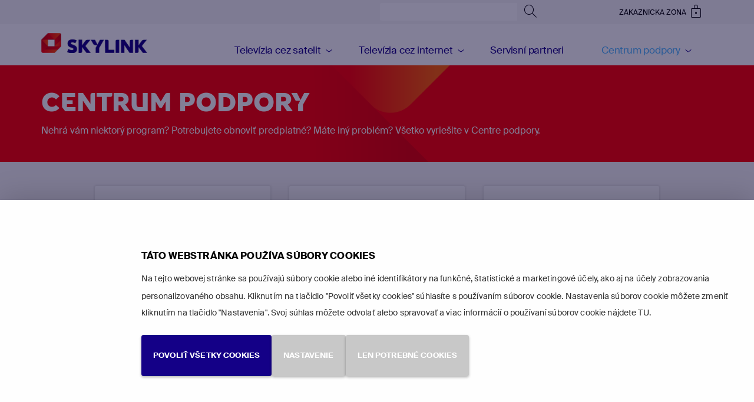

--- FILE ---
content_type: text/html; charset=UTF-8
request_url: https://www.skylink.sk/centrum-podpory
body_size: 6573
content:
<!DOCTYPE html>
<html lang="sk">
<head>
	<title>Centrum podpory | Skylink</title>	
	<meta http-equiv="Content-type" content="text/html; charset=utf-8" />
	<meta name="viewport" content="width=device-width, initial-scale=1">
	<meta name="author" content="Skylink" />    
	<meta name="publisher" content="ISSA CZECH s.r.o." />
	<meta name="robots" content="index, follow" />
	<meta name="keywords" content="podpora skylink, parametre ladenie, frekvencia ladenie, výpadky skylink, ladenie skylink, skylink ready, ladenie satelitu, predĺženie predplatného, FAQ" />
	<meta name="description" content="Pomôžeme vám s riešením najčastejších problémov s príjmom TV programov, naladenie nových programov, predĺženie predplatného. Prejdite si často kladené otázky alebo dokumenty  na stiahnutie." />
	<meta property="og:image" content="https://www.skylink.sk/custom/img/logo-fb.jpg" />
	<meta property="og:locale" content="sk_SK" />

	<link rel="icon" href="/custom/img/favicon.ico" type="image/x-icon" />
	<link rel="shortcut icon" href="/custom/img/favicon.ico" type="image/x-icon" />
	<link rel="apple-touch-icon" sizes="180x180" href="/apple-touch-icon.png" />
	<meta name="theme-color" content="#DC0A1D" />
<link rel="stylesheet" type="text/css" href="/web/assets/bundle/styles-public-c362519ba20f137a214073bc78f2c642.css" />
</head>
<body class="body-sk layout-full body-tag-centrum-podpory">	
	
	<!-- Google Tag Manager -->
	<noscript><iframe src="//www.googletagmanager.com/ns.html?id=GTM-T6GTXB" height="0" width="0" style="display:none;visibility:hidden"></iframe></noscript>
	<script>(function(w,d,s,l,i){w[l]=w[l]||[];w[l].push({'gtm.start':
	new Date().getTime(),event:'gtm.js'});var f=d.getElementsByTagName(s)[0],
	j=d.createElement(s),dl=l!='dataLayer'?'&l='+l:'';j.async=true;j.src=
	'//www.googletagmanager.com/gtm.js?id='+i+dl;f.parentNode.insertBefore(j,f);
	})(window,document,'script','dataLayer','GTM-T6GTXB');</script>
	<!-- End Google Tag Manager -->
	<div
id="spinoco-webchat-plugin"
data-config-url="https://cdn.spinoco.com/webchat/v2/data/skylink/config_sk.json"
class="spinoco-webchat-plugin-findwonder"
data-customer-external-id="0"
data-locale="sk-SK"
data-avatar-bot-url="https://cdn.spinoco.com/webchat/v2/data/skylink/m7red-diamond.png"
data-popover-label="Môžeme Vám s niečím pomôcť?"
data-popover-button-label="Začať konverzáciu"
data-popover-delay="60"
></div>
	<a href="/rychla-pomoc" id="fixedRychlaPomoc" class="hidden-xs"><div><span></span>Rýchla pomoc</div></a><div id="samoobsluha-kosikHolderHeader"></div>
	<div id="mainHolder">
		<div id="top-header" class="container-fluid">
			<div class="container">
				<div class="row" id="top-row">
					<div id="xsLogoHolder" class="hidden-lg hidden-md hidden-sm prettyScrollCompensate">
						<a id="mainLogoXs" href="/">                        
							<img src="/custom/img/logo-xs-kaleidoskop.png" alt="Skylink" />
						</a>
					</div>
					<div id="xsTitleHolder" class="hidden-lg hidden-md hidden-sm text-center">Centrum podpory</div>
					<div id="searchbox" class="col-sm-offset-6 col-sm-3 col-xs-1 hidden-xs">
						<form id="formMainSearch" action="/hladat" method="get">
							<div class="input-group">
								<input type="search" name="searchString" value="" class="form-control input-sm" />
								<span class="input-group-btn">
									<button class="btn btn-sm btn-invert" type="submit" title="Vyhľadať">									
										<span class="icon icon-lupa-hledani" aria-hidden="true"></span>
										<span class="sr-only">Vyhľadať</span>									
									</button>
								</span>
							</div>
						</form>					
					</div>		
					<div id="zakaznicka-zona-top-header" class="col-sm-3 hidden-xs text-right"> 
						<a href="https://zona.skylink.sk"><span class="hidden-xs">Zákaznícka zóna</span> <span class="icon icon-zakaznicka-zona-zamek"></span></a>
					</div>
					<div id="xsHeaderButtons" class="hidden-lg hidden-md hidden-sm">
						<div id="xsSearchboxButton" class="hidden-lg hidden-md hidden-sm" title="Vyhľadať">
							<span class="icon icon-lupa-hledani" aria-hidden="true"></span>
							<span class="sr-only">Vyhľadať</span>					
						</div>
						<div id="zakaznicka-zona-top-header-xs" class="hidden-lg hidden-md hidden-sm text-right"> 
							<a href="https://zona.skylink.sk"><span class="icon icon-zakaznicka-zona-zamek"></span></a>
						</div>
						<div id="xsNavbarToggle" class="navbar-header hidden-lg hidden-md hidden-sm">
							<button type="button" class="navbar-toggle" data-toggle="collapse" data-target="#xsMainMenu" aria-expanded="false">
								<span class="sr-only">Prepnúť menu</span>
								<span class="xsNavbarToggleOpen">
									<span class="icon-bar small"></span>
									<span class="icon-bar small"></span>
									<span class="icon-bar small"></span>
								</span>
								<span class="xsNavbarToggleClose">
									<span class="icons icon-symbol-krizek_2"></span>
								</span>
							</button>
						</div>
					</div><!-- /xs header buttons -->
				</div>
				<nav id="xsNav" class="navbar hidden-lg hidden-md hidden-sm row">
					<div class="collapse navbar-collapse" id="xsMainMenu">
						<ul class="nav navbar-nav">							
							<li class="tag-tv-satelit topmnu220 dropdown"><a href="/televizia-cez-satelit"><span>Televízia cez satelit</span></a><ul ><li class="tag-prejdete topmnu58"><a href="/televizia-naplno"><span>Skylink NAPLNO s inštaláciou na kľúč</span></a></li><li class="tag-eshop topmnu197"><a href="/eshop/prijimace-ca-moduly"><span>E-shop s prijímačmi a CA moduly</span></a></li><li class="tag-predplatne-satelit topmnu225"><a href="/predlzenie-predplatneho"><span>Predĺžte si predplatné</span></a></li><li class="tag-programova-nabidka topmnu6"><a href="/televizia-cez-satelit/balicky"><span>Balíčky a služby satelitnej televízie</span></a></li><li class="tag-prehled-programu topmnu60"><a href="/televizia-cez-satelit/programy"><span>Prehľad TV programov satelitnej televízie</span></a></li><li class="tag-prehled-radio topmnu151"><a href="/prehlad-rozhlasovych-stanic"><span>Prehľad rozhlasových staníc</span></a></li></ul></li><li class="tag-tv-internet topmnu221 dropdown"><a href="/televizia-cez-internet"><span>Televízia cez internet</span></a><ul ><li class="tag-live-tv topmnu27"><a href="/livetv"><span>Internetová televízia Skylink Live TV</span></a></li><li class="tag-live-tv-login topmnu222"><a href="https://livetv.skylink.sk/" target="_blank"><span>Prihláste sa a sledujte Skylink Live TV</span></a></li><li class="tag-predplatne-internet topmnu223"><a href="/predlzenie-predplatneho"><span>Predĺžte si predplatné</span></a></li><li class="tag-streaming-internet topmnu370"><a href="/streamuj"><span>Streamovacie služby</span></a></li><li class="tag-programova-nabidka-internet topmnu235"><a href="/televizia-cez-internet/balicky"><span>Balíčky a služby internetovej televízie</span></a></li><li class="tag-prehled-programu-internet topmnu236"><a href="/televizia-cez-internet/programy"><span>Prehľad TV programov internetovej televízie</span></a></li><li class="tag-eshop-internet topmnu353"><a href="/eshop"><span>E-shop s multimediálnymi prijímačmi</span></a></li></ul></li><li class="tag-prodejci topmnu10"><a href="/predajna-a-servisna-siet"><span>Servisní partneri</span></a></li><li class="active tag-centrum-podpory topmnu9 dropdown"><a href="/centrum-podpory"><span>Centrum podpory</span></a><ul  class="active"><li class="tag-predplatne topmnu226"><a href="/predlzenie-predplatneho"><span>Predĺžte si predplatné</span></a></li><li class="tag-cp-lnk-parametry-ladeni topmnu33"><a href="/parametre-ladenie"><span>Nalaďte si televízne programy</span></a></li><li class="tag-cp-lnk-rychla-pomoc topmnu32"><a href="/rychla-pomoc"><span>Prestali mi hrať niektoré programy</span></a></li><li class="tag-kontaktni-formulare topmnu24"><a href="/kontaktne-formulare"><span>Kontaktné formuláre</span></a></li><li class="tag-cp-faq topmnu227"><a href="/caste-otazky"><span>Často kladené otázky</span></a></li><li class="tag-cp-eshop topmnu228"><a href="/eshop/prijimace-ca-moduly"><span>E-shop s prijímačmi a CA moduly</span></a></li><li class="tag-cenik topmnu7"><a href="/cennik"><span>Cenník</span></a></li><li class="tag-download topmnu76"><a href="/na-stiahnutie"><span>Dokumenty na stiahnutie</span></a></li></ul></li>
						</ul>
					</div>
				</nav>
				<div class="row hidden-lg hidden-md hidden-sm" id="xsSearchbox">
					<div class="col-xs-12">
						<form id="xsFormMainSearch" action="/hladat" method="get">
							<input type="search" name="searchString" value="" class="form-control input-sm" placeholder="Vyhľadať" />
							<div id="xsClearSearch"></div>
							<div id="xsHideSearch">Zrušiť</div>
						</form>					
					</div>
				</div>
			</div>
		</div>
		<nav id="header" class="navbar navbar-default hidden-xs">
			<div class="container hidden-xs">
				<div class="navbar-header">					
					<a id="mainLogo" class="navbar-brand hidden-xs" href="/">
						<img src="/custom/img/logo-sk.png" alt="Skylink" />
					</a>
				</div>
		
				<div class="collapse navbar-collapse" id="mainMenu">
					<ul class="pull-right nav navbar-nav">
						<li class="tag-tv-satelit topmnu220 dropdown"><a href="/televizia-cez-satelit"><span>Televízia cez satelit</span></a><div class="dropdown-menu overflowBlock"><div class="container"><div class="row plachta"><div class="col-sm-9 mainSubItem"><div class="row"><div class="col-sm-3 plachtaSubItem tag-prejdete topmnu58"><a href="/televizia-naplno"><span class="icons"></span><span>Skylink NAPLNO s inštaláciou na kľúč</span></a></div><div class="col-sm-3 plachtaSubItem tag-eshop topmnu197"><a href="/eshop/prijimace-ca-moduly"><span class="icons"></span><span>E-shop s prijímačmi a CA moduly</span></a></div><div class="col-sm-3 plachtaSubItem tag-predplatne-satelit topmnu225"><a href="/predlzenie-predplatneho"><span class="icons"></span><span>Predĺžte si predplatné</span></a></div></div></div><div class="col-sm-3 sideSubItem"><ul><li class="tag-programova-nabidka topmnu6"><a href="/televizia-cez-satelit/balicky"><span>Balíčky a služby satelitnej televízie</span></a></li><li class="tag-prehled-programu topmnu60"><a href="/televizia-cez-satelit/programy"><span>Prehľad TV programov satelitnej televízie</span></a></li><li class="tag-prehled-radio topmnu151"><a href="/prehlad-rozhlasovych-stanic"><span>Prehľad rozhlasových staníc</span></a></li></ul></div></div></div></div></li><li class="tag-tv-internet topmnu221 dropdown"><a href="/televizia-cez-internet"><span>Televízia cez internet</span></a><div class="dropdown-menu overflowBlock"><div class="container"><div class="row plachta"><div class="col-sm-9 mainSubItem"><div class="row"><div class="col-sm-3 plachtaSubItem tag-live-tv topmnu27"><a href="/livetv"><span class="icons"></span><span>Internetová televízia Skylink Live TV</span></a></div><div class="col-sm-3 plachtaSubItem tag-live-tv-login topmnu222"><a href="https://livetv.skylink.sk/" target="_blank"><span class="icons"></span><span>Prihláste sa a sledujte Skylink Live TV</span></a></div><div class="col-sm-3 plachtaSubItem tag-predplatne-internet topmnu223"><a href="/predlzenie-predplatneho"><span class="icons"></span><span>Predĺžte si predplatné</span></a></div><div class="col-sm-3 plachtaSubItem tag-streaming-internet topmnu370"><a href="/streamuj"><span class="icons"></span><span>Streamovacie služby</span></a></div></div></div><div class="col-sm-3 sideSubItem"><ul><li class="tag-programova-nabidka-internet topmnu235"><a href="/televizia-cez-internet/balicky"><span>Balíčky a služby internetovej televízie</span></a></li><li class="tag-prehled-programu-internet topmnu236"><a href="/televizia-cez-internet/programy"><span>Prehľad TV programov internetovej televízie</span></a></li><li class="tag-eshop-internet topmnu353"><a href="/eshop"><span>E-shop s multimediálnymi prijímačmi</span></a></li></ul></div></div></div></div></li><li class="tag-prodejci topmnu10"><a href="/predajna-a-servisna-siet"><span>Servisní partneri</span></a></li><li class="active tag-centrum-podpory topmnu9 dropdown"><a href="/centrum-podpory"><span>Centrum podpory</span></a><div class="dropdown-menu overflowBlock"><div class="container"><div class="row plachta"><div class="col-sm-9 mainSubItem"><div class="row"><div class="col-sm-3 plachtaSubItem tag-predplatne topmnu226"><a href="/predlzenie-predplatneho"><span class="icons"></span><span>Predĺžte si predplatné</span></a></div><div class="col-sm-3 plachtaSubItem tag-cp-lnk-parametry-ladeni topmnu33"><a href="/parametre-ladenie"><span class="icons"></span><span>Nalaďte si televízne programy</span></a></div><div class="col-sm-3 plachtaSubItem tag-cp-lnk-rychla-pomoc topmnu32"><a href="/rychla-pomoc"><span class="icons"></span><span>Prestali mi hrať niektoré programy</span></a></div><div class="col-sm-3 plachtaSubItem tag-kontaktni-formulare topmnu24"><a href="/kontaktne-formulare"><span class="icons"></span><span>Kontaktné formuláre</span></a></div><div class="col-sm-3 plachtaSubItem tag-cp-faq topmnu227"><a href="/caste-otazky"><span class="icons"></span><span>Často kladené otázky</span></a></div></div></div><div class="col-sm-3 sideSubItem"><ul><li class="tag-cp-eshop topmnu228"><a href="/eshop/prijimace-ca-moduly"><span>E-shop s prijímačmi a CA moduly</span></a></li><li class="tag-cenik topmnu7"><a href="/cennik"><span>Cenník</span></a></li><li class="tag-download topmnu76"><a href="/na-stiahnutie"><span>Dokumenty na stiahnutie</span></a></li></ul></div></div></div></div></li>
					</ul>
				</div>
			</div>
		</nav>   
		<div class="container-fluid">			
			<div class="container">
				<div id="content" class="row">
					<div class="main col-xs-12">
	<div class="adddescr adddescr1">
		<div class="overflowBlock structureTitleCustom" style="margin-bottom:25px;">
<div class="container">
<div class="row white nadpisSekce nadpisCentrumPodpory">
<div class="col-sm-10">
<h1>Centrum podpory</h1>

<p>Nehrá vám niektorý program? Potrebujete obnoviť predplatné? Máte iný problém? Všetko vyriešite v Centre podpory.</p>
</div>
</div>
</div>
</div>
	</div>
	<div class="usermodule"><div id="rozcestnikMenu" class="row"><div class="rozcestnikItem tag-predplatne rozcestnikmnu226"><a href="/predlzenie-predplatneho"><h2>Predĺžte si predplatné</h2><p>Končí vám čoskoro predplatné? Predĺžte alebo obnovte si vaše programové balíčky za pár minút.</p><span class="btn btn-default">Predĺžiť predplatné</span></a></div><div class="rozcestnikItem tag-cp-lnk-parametry-ladeni rozcestnikmnu33"><a href="/parametre-ladenie"><h2>Nalaďte si televízne programy</h2><p>Potrebujete naladiť niektorý program? Tu nájdete zoznam satelitných frekvencií a parametrov ladenia všetkých programov na Skylinku.</p><span class="btn btn-default">Prehliadať parametre</span></a></div><div class="rozcestnikItem tag-cp-lnk-rychla-pomoc rozcestnikmnu32"><a href="/rychla-pomoc"><h2>Prestali mi hrať niektoré programy</h2><p>Prestal vám hrať niektorý program alebo máte iný problém so satelitným príjmom? Obráťte sa na našu rýchlu pomoc.</p><span class="btn btn-default">Rýchla pomoc</span></a></div><div class="rozcestnikItem tag-kontaktni-formulare rozcestnikmnu24"><a href="/kontaktne-formulare"><h2>Kontaktné formuláre</h2><p>Potrebujete nás kontaktovať? Využite niektorý z našich kontaktných formulárov.</p><span class="btn btn-default">Zobraziť formuláre</span></a></div><div class="rozcestnikItem tag-cp-faq rozcestnikmnu227"><a href="/caste-otazky"><h2>Často kladené otázky</h2><p>Pozrite si odpovede na najčastejšie kladené otázky od našich zákazníkov.</p><span class="btn btn-default">Prejsť k otázkam</span></a></div><div class="rozcestnikItem tag-cp-eshop rozcestnikmnu228"><a href="/eshop/prijimace-ca-moduly"><h2>E-shop s prijímačmi a CA moduly</h2><p>Potrebujete nový prijímač, CA modul alebo multimediálny box? Všetko objednáte v našom e-shope.</p><span class="btn btn-default">Vstúpiť do e-shopu</span></a></div><div class="rozcestnikItem tag-cenik rozcestnikmnu7"><a href="/cennik"><h2>Cenník</h2><p>Prehľadný cenník všetkých služieb od Skylinku.</p><span class="btn btn-default">Prehliadať cenník</span></a></div><div class="rozcestnikItem tag-download rozcestnikmnu76"><a href="/na-stiahnutie"><h2>Dokumenty na stiahnutie</h2><p>Užitočné dokumenty o službách Skylink na stiahnutie.</p><span class="btn btn-default">Prejsť k dokumentom</span></a></div></div>
	</div>
					</div>
				</div>
			</div>
		</div>
	</div>
	<div class="container-fluid footerPozadi">		
		<div class="container footer">
			<div class="row">
			
				<div class="col-lg-3 col-lg-offset-0 col-md-4 col-md-offset-0 col-sm-5 footerCol col-xs-12" id="footerCol1">
					<div class="footerImg icon-infolinka"></div>
					<div class="row footerColContent">
						<div class="col-xs-12">
							<span class="footerHeading">Stiahnite si Skylink <span class="nowrap">Live TV</span></span>
							<p class="footer-store-icons">
								<a href="https://play.google.com/store/apps/details?id=nl.streamgroup.skylinksk" target="_blank"><img src="/custom/img/footer_playstore_sk.svg" alt="Získajte na Google play" /></a>
								<a href="https://itunes.apple.com/us/app/skylink-live-tv-sk/id1009300512?mt=8" target="_blank"><img src="/custom/img/footer_appstore_sk.svg" alt="Získajte na App Store" /></a>
							</p>
						</div>
					</div>
				</div>
				
				<div class="col-lg-3 col-lg-offset-0 col-md-4 col-md-offset-0 col-sm-4 col-sm-offset-1 footerCol col-xs-12" id="footerCol2">
					<div class="footerImg icon-zakaznicka-zona-zamek"></div>
					<div class="row footerColContent">
						<div class="col-xs-12">
							<span class="footerHeading">Zákaznícka zóna</span>
							<p style="margin-bottom:12px;">Všetko potrebné nájdete a vybavíte jednoducho v našej Zákazníckej zóne.<br class="visible-md visible-sm visible-xs" />&nbsp;<br class="visible-lg visible-md " />&nbsp;</p>
							<a href="https://zona.skylink.sk" class="btn btn-md hidden-xs hidden-sm btn-transparent btn-2017">Vstúpiť do zóny</a>
							<a href="https://zona.skylink.sk" class="btn btn-sm hidden-md hidden-lg btn-transparent btn-2017">Vstúpiť do zóny</a>
							<p style="margin-top:12px;">Pre rýchlu odpoveď na Vašu otázku nás kontaktujte cez <strong><a href="#sp-webchat;open">CHAT</a></strong>.</p>                                                                                                
						</div>
					</div>
				</div>
                
				<div class="cleaner visible-sm"></div>

				<div class="col-lg-4 col-lg-offset-2 col-md-4 col-md-offset-0 col-sm-5 col-sm-offset-0 footerCol col-xs-12" id="footerCol4">
					<div class="footerImg icon-newsletter"></div>
					<div class="row footerColContent">
						<div class="col-xs-12">
							<span class="footerHeading">Newsletter Skylink</span>
							<p class="hidden-xs">Novinky, súťaže a programové tipy s naším newsletterom nájdete vždy vo vašej <span class="nowrap">e-mailovej</span> schránke.</p>   
							<div class="row footerNewsletter">
								<div><form id="skylinknewsletterregisterwidget1" action="/centrum-podpory" method="post" class="widgetForm" onsubmit="return widgetFormSubmit($(this));" data-widget-form-action="/web/widget.html" data-widget-form-string="163d69299119af2b501f4e8881f2bb9f1fb2151058233736823bc8bdc2da98cb52840e43814e2fe815d2ca016bd44e8a1911dbfc71296c2e02479105fabac444">
		<div class="input-group">
			<input id="widget_skylinknewsletterregisterwidget1_email" type="text" name="widget_skylinknewsletterregisterwidget1_email" value="" placeholder="Váš e-mail" class="form-control input-lg" />
			<span class="input-group-btn">
				<button class="btn btn-lg btn-footer-inverse" name="widget_skylinknewsletterregisterwidget1_do[register]" type="submit">
					<span class="icon-form-submit"></span><span class="sr-only">Registrovať</span>
				</button>					
			</span>
		</div>
			<div class="checkbox"><input type="hidden" name="widget_skylinknewsletterregisterwidget1_confirm" value="0" /><label><input type="checkbox" name="widget_skylinknewsletterregisterwidget1_confirm" value="1" />Odoslaním adresy vyjadrujete súhlas so spracúvaním vašich <a href="/osobne-udaje" target="_blank">osobných údajov</a></label></div></form>
								</div>
							</div>
						</div>
					</div>
					
					<div class="cleaner visible-xs"></div>
					
					<div class="row hidden-sm footerSpojteSeSnami footerColContent">
						<div class="col-xs-12">
							<div class="footerHeading" style="letter-spacing: 1px;">
								Spojte sa s nami
							</div>
							<div class="icons">
								<a href="https://www.facebook.com/SkylinkSK/"><div class="footerIcon footerIconFacebook icon-fcbk"><span class="sr-only">Facebook</span></div></a>
								<a href="https://twitter.com/SkylinkOfficial"><div class="footerIcon footerIconTwitter icon-twitter"><span class="sr-only">Twitter</span></div></a>
								<a href="https://www.youtube.com/user/SkylinkOfficial"><div class="footerIcon footerIconYoutube icon-youtube"><span class="sr-only">Youtube</span></div></a>                                                                                                
								<a href="https://www.instagram.com/skylink_official/"><div class="footerIcon footerIconGplus icon-instagram"><span class="sr-only">Instagram</span></div></a>                                                                                                
							</div>
						</div>
					</div>
			
				</div>
				
				<div class="col-sm-6 col-sm-offset-1 visible-sm footerSpojteSeSnami">
					<div class="footerHeading">Spojte sa s nami</div>
					<div class="icons">
						<a href="https://www.facebook.com/SkylinkSK/"><div class="footerIcon footerIconFacebook icon-fcbk"><span class="sr-only">Facebook</span></div></a>
						<a href="https://twitter.com/SkylinkOfficial"><div class="footerIcon footerIconTwitter icon-twitter"><span class="sr-only">Twitter</span></div></a>
						<a href="https://www.youtube.com/user/SkylinkOfficial"><div class="footerIcon footerIconYoutube icon-youtube"><span class="sr-only">Youtube</span></div></a>                                                                                                
						<a href="https://www.instagram.com/skylink_official/"><div class="footerIcon footerIconGplus icon-instagram"><span class="sr-only">Instagram</span></div></a>                                                                                                
					</div>
				</div>

			</div>
			
			<div class="row visible-xs">
				<div class="col-xs-12 footerMenu">
					
			<ul class="nav nav-pills">
				<li id="footerMenu220" class="tag-tv-satelit"><a href="/televizia-cez-satelit"><span>Televízia cez satelit</span></a></li>
				<li id="footerMenu221" class="tag-tv-internet"><a href="/televizia-cez-internet"><span>Televízia cez internet</span></a></li>
				<li id="footerMenu10" class="tag-prodejci"><a href="/predajna-a-servisna-siet"><span>Servisní partneri</span></a></li>
				<li id="footerMenu9" class="active tag-centrum-podpory"><a href="/centrum-podpory"><span>Centrum podpory</span></a></li>
				<li id="footerMenu264"><a href="/"><span>Program Canal+ Domo</span></a></li>
				<li id="footerMenu18" class="tag-poukaz"><a href="/darcekovy-poukaz"><span>Darčekový poukaz</span></a></li>
				<li id="footerMenu12"><a href="/"><span>Home</span></a></li>
				<li id="footerMenu13"><a href="/o-nas"><span>O nás</span></a></li>
				<li id="footerMenu14"><a href="https://partner.skylink.sk" target="_blank"><span>Pre partnerov</span></a></li>
				<li id="footerMenu291"><a href="https://isp.skylink.sk/" target="_blank"><span>Pre ISP</span></a></li>
				<li id="footerMenu16" class="tag-kontakty"><a href="/kontakty"><span>Kontakty</span></a></li>
				<li id="footerMenu132"><a href="https://zona.skylink.sk" target="_blank"><span>Vstúpiť do Zákazníckej zóny</span></a></li>
				<li id="footerMenu28"><a href="/na-stiahnutie"><span>Na stiahnutie</span></a></li>
				<li id="footerMenu43" class="tag-osobni-udaje"><a href="/osobne-udaje"><span>Ochrana osobných údajov v Skylinku</span></a></li>
				<li id="footerMenu25" class="tag-novinky"><a href="/novinky"><span>Novinky</span></a></li>
				<li id="footerMenu128"><a href="/kariera"><span>Kariéra</span></a></li>
				<li id="footerMenu31" class="tag-hledat"><a href="/hladat"><span>Výsledky hľadania</span></a></li>
				<li id="footerMenu331" class="tag-fotbal"><a href="/futbal"><span>Najlepší európsky futbal</span></a></li>
				<li id="footerMenu192" class="tag-tvplus"><a href="/tvplus"><span>Internetová televízia iba za 3,99 € mesačne</span></a></li>
				<li id="footerMenu350" class="tag-tvplus-premium"><a href="/premium"><span>Skylink Premium: CANAL+, Apple TV a HBO MAX v jednom predplatnom</span></a></li>
				<li id="footerMenu368" class="tag-streaming"><a href="/streamuj"><span>Streamovacie služby</span></a></li>
				<li id="footerMenu4"><a href="/nechodia-vam-emaily-od-skylinku"><span>Nechodia vám e-maily od Skylinku?</span></a></li>
				<li id="footerMenu45"><a href="/hd-kvalita"><span>HD Kvalita</span></a></li>
				<li id="footerMenu139"><a href="/odhlasenie-emailu"><span>Odhlásenie emailu</span></a></li>
            </ul>
				</div>
			</div>
								
			<div class="row hidden-xs" id="footerLgMenu">
				<div class="col-xs-12">
					
			<ul class="nav nav-pills">
				<li id="footerLgMenu220" class="tag-tv-satelit"><a href="/televizia-cez-satelit"><span>Televízia cez satelit</span></a></li>
				<li id="footerLgMenu221" class="tag-tv-internet"><a href="/televizia-cez-internet"><span>Televízia cez internet</span></a></li>
				<li id="footerLgMenu10" class="tag-prodejci"><a href="/predajna-a-servisna-siet"><span>Servisní partneri</span></a></li>
				<li id="footerLgMenu9" class="active tag-centrum-podpory"><a href="/centrum-podpory"><span>Centrum podpory</span></a></li>
				<li id="footerLgMenu264"><a href="/"><span>Program Canal+ Domo</span></a></li>
				<li id="footerLgMenu18" class="tag-poukaz"><a href="/darcekovy-poukaz"><span>Darčekový poukaz</span></a></li>
				<li id="footerLgMenu12"><a href="/"><span>Home</span></a></li>
				<li id="footerLgMenu13"><a href="/o-nas"><span>O nás</span></a></li>
				<li id="footerLgMenu14"><a href="https://partner.skylink.sk" target="_blank"><span>Pre partnerov</span></a></li>
				<li id="footerLgMenu291"><a href="https://isp.skylink.sk/" target="_blank"><span>Pre ISP</span></a></li>
				<li id="footerLgMenu16" class="tag-kontakty"><a href="/kontakty"><span>Kontakty</span></a></li>
				<li id="footerLgMenu132"><a href="https://zona.skylink.sk" target="_blank"><span>Vstúpiť do Zákazníckej zóny</span></a></li>
				<li id="footerLgMenu28"><a href="/na-stiahnutie"><span>Na stiahnutie</span></a></li>
				<li id="footerLgMenu43" class="tag-osobni-udaje"><a href="/osobne-udaje"><span>Ochrana osobných údajov v Skylinku</span></a></li>
				<li id="footerLgMenu25" class="tag-novinky"><a href="/novinky"><span>Novinky</span></a></li>
				<li id="footerLgMenu128"><a href="/kariera"><span>Kariéra</span></a></li>
				<li id="footerLgMenu31" class="tag-hledat"><a href="/hladat"><span>Výsledky hľadania</span></a></li>
				<li id="footerLgMenu331" class="tag-fotbal"><a href="/futbal"><span>Najlepší európsky futbal</span></a></li>
				<li id="footerLgMenu192" class="tag-tvplus"><a href="/tvplus"><span>Internetová televízia iba za 3,99 € mesačne</span></a></li>
				<li id="footerLgMenu350" class="tag-tvplus-premium"><a href="/premium"><span>Skylink Premium: CANAL+, Apple TV a HBO MAX v jednom predplatnom</span></a></li>
				<li id="footerLgMenu368" class="tag-streaming"><a href="/streamuj"><span>Streamovacie služby</span></a></li>
				<li id="footerLgMenu4"><a href="/nechodia-vam-emaily-od-skylinku"><span>Nechodia vám e-maily od Skylinku?</span></a></li>
				<li id="footerLgMenu45"><a href="/hd-kvalita"><span>HD Kvalita</span></a></li>
				<li id="footerLgMenu139"><a href="/odhlasenie-emailu"><span>Odhlásenie emailu</span></a></li>
            </ul>
				</div>
			</div>
				
		</div>			
	</div>
	<div class="container">
		<div class="row footerCopyright">
			<div class="col-md-7 col-sm-9">
				<p>© 2020 Canal+ Luxembourg S. à r.l. - Všetky práva vyhradené<br />Skylink® je obchodná značka vlastnená Canal+ Luxembourg S. à r.l.<br />so sídlom Rue Albert Borschette 4, <span class="text-nowrap">L-1246</span> Luxembourg<br />R.C.S. Luxembourg: <span class="text-nowrap">B 87.905</span></p>
			</div>
			<div class="col-md-1 col-md-offset-1 col-sm-3">									
				<a href="https://sk.astra.ses/" class="pull-left hidden-sm"><div class="footerIcon footerIconAstra icon-astra"><span class="sr-only">Astra</span></div></a>
				<a href="https://sk.astra.ses/" class="pull-right visible-sm"><div class="footerIcon footerIconAstra icon-astra"><span class="sr-only">Astra</span></div></a>
			</div>
		</div>
	</div><div id="samoobsluha-kosikHolderFooter"></div>
<script src="/web/assets/bundle/scripts-core-0862961fb4b81a86646f61fe6d625408.js"></script>
<script src="/web/assets/bundle/scripts-custom-7799875423f72eca0bc24b21546b56c8.js"></script>
<style type="text/css">@import url("/web/userstyle.css")</style>
<script>
		var http_path = "/";
		var mm_Wait = "Čakajte prosím";
		var mm_RequestError = "Chyba pri spracovaní požiadavky.";		
		var mm_ProgramoveTipy_Detail_Title = "Programový tip na Skylinku";
</script>
<script src="https://cdn.spinoco.com/webchat/v2/latest/loader.js"></script>
	<!-- Served by CMS ISSA in 0.037 secs. -->
</body>
</html>

--- FILE ---
content_type: text/css;charset=UTF-8
request_url: https://www.skylink.sk/web/assets/bundle/styles-public-c362519ba20f137a214073bc78f2c642.css
body_size: 65654
content:
/* c362519ba20f137a214073bc78f2c642 */
/*!
* Bootstrap v3.4.1 (https://getbootstrap.com/)
* Copyright 2011-2019 Twitter,Inc.
* Licensed under MIT (https://github.com/twbs/bootstrap/blob/master/LICENSE)
*//*! normalize.css v3.0.3 | MIT License | github.com/necolas/normalize.css */html{font-family:sans-serif;-ms-text-size-adjust:100%;-webkit-text-size-adjust:100%}body{margin:0}article,aside,details,figcaption,figure,footer,header,hgroup,main,menu,nav,section,summary{display:block}audio,canvas,progress,video{display:inline-block;vertical-align:baseline}audio:not([controls]){display:none;height:0}[hidden],template{display:none}a{background-color:transparent}a:active,a:hover{outline:0}abbr[title]{border-bottom:none;text-decoration:underline;-webkit-text-decoration:underline dotted;-moz-text-decoration:underline dotted;text-decoration:underline dotted}b,strong{font-weight:700}dfn{font-style:italic}h1{font-size:2em;margin:.67em 0}mark{background:#ff0;color:#000}small{font-size:80%}sub,sup{font-size:75%;line-height:0;position:relative;vertical-align:baseline}sup{top:-.5em}sub{bottom:-.25em}img{border:0}svg:not(:root){overflow:hidden}figure{margin:1em 40px}hr{-webkit-box-sizing:content-box;-moz-box-sizing:content-box;box-sizing:content-box;height:0}pre{overflow:auto}code,kbd,pre,samp{font-family:monospace,monospace;font-size:1em}button,input,optgroup,select,textarea{color:inherit;font:inherit;margin:0}button{overflow:visible}button,select{text-transform:none}button,html input[type=button],input[type=reset],input[type=submit]{-webkit-appearance:button;cursor:pointer}button[disabled],html input[disabled]{cursor:default}button::-moz-focus-inner,input::-moz-focus-inner{border:0;padding:0}input{line-height:normal}input[type=checkbox],input[type=radio]{-webkit-box-sizing:border-box;-moz-box-sizing:border-box;box-sizing:border-box;padding:0}input[type=number]::-webkit-inner-spin-button,input[type=number]::-webkit-outer-spin-button{height:auto}input[type=search]{-webkit-appearance:textfield;-webkit-box-sizing:content-box;-moz-box-sizing:content-box;box-sizing:content-box}input[type=search]::-webkit-search-cancel-button,input[type=search]::-webkit-search-decoration{-webkit-appearance:none}fieldset{border:1px solid silver;margin:0 2px;padding:.35em .625em .75em}legend{border:0;padding:0}textarea{overflow:auto}optgroup{font-weight:700}table{border-collapse:collapse;border-spacing:0}td,th{padding:0}/*! Source:https://github.com/h5bp/html5-boilerplate/blob/master/src/css/main.css */@media print{*,:after,:before{color:#000!important;text-shadow:none!important;background:0 0!important;-webkit-box-shadow:none!important;box-shadow:none!important}a,a:visited{text-decoration:underline}a[href]:after{content:" (" attr(href) ")"}abbr[title]:after{content:" (" attr(title) ")"}a[href^="#"]:after,a[href^="javascript:"]:after{content:""}blockquote,pre{border:1px solid #999;page-break-inside:avoid}thead{display:table-header-group}img,tr{page-break-inside:avoid}img{max-width:100%!important}h2,h3,p{orphans:3;widows:3}h2,h3{page-break-after:avoid}.navbar{display:none}.btn>.caret,.dropup>.btn>.caret{border-top-color:#000!important}.label{border:1px solid #000}.table{border-collapse:collapse!important}.table td,.table th{background-color:#fff!important}.table-bordered td,.table-bordered th{border:1px solid #ddd!important}}@font-face{font-family:"Glyphicons Halflings";src:url(../../../resources/bootstrap/fonts/glyphicons-halflings-regular.eot);src:url(../../../resources/bootstrap/fonts/glyphicons-halflings-regular.eot?#iefix) format("embedded-opentype"),url(../../../resources/bootstrap/fonts/glyphicons-halflings-regular.woff2) format("woff2"),url(../../../resources/bootstrap/fonts/glyphicons-halflings-regular.woff) format("woff"),url(../../../resources/bootstrap/fonts/glyphicons-halflings-regular.ttf) format("truetype"),url(../../../resources/bootstrap/fonts/glyphicons-halflings-regular.svg#glyphicons_halflingsregular) format("svg")}.glyphicon{position:relative;top:1px;display:inline-block;font-family:"Glyphicons Halflings";font-style:normal;font-weight:400;line-height:1;-webkit-font-smoothing:antialiased;-moz-osx-font-smoothing:grayscale}.glyphicon-asterisk:before{content:"\002a"}.glyphicon-plus:before{content:"\002b"}.glyphicon-eur:before,.glyphicon-euro:before{content:"\20ac"}.glyphicon-minus:before{content:"\2212"}.glyphicon-cloud:before{content:"\2601"}.glyphicon-envelope:before{content:"\2709"}.glyphicon-pencil:before{content:"\270f"}.glyphicon-glass:before{content:"\e001"}.glyphicon-music:before{content:"\e002"}.glyphicon-search:before{content:"\e003"}.glyphicon-heart:before{content:"\e005"}.glyphicon-star:before{content:"\e006"}.glyphicon-star-empty:before{content:"\e007"}.glyphicon-user:before{content:"\e008"}.glyphicon-film:before{content:"\e009"}.glyphicon-th-large:before{content:"\e010"}.glyphicon-th:before{content:"\e011"}.glyphicon-th-list:before{content:"\e012"}.glyphicon-ok:before{content:"\e013"}.glyphicon-remove:before{content:"\e014"}.glyphicon-zoom-in:before{content:"\e015"}.glyphicon-zoom-out:before{content:"\e016"}.glyphicon-off:before{content:"\e017"}.glyphicon-signal:before{content:"\e018"}.glyphicon-cog:before{content:"\e019"}.glyphicon-trash:before{content:"\e020"}.glyphicon-home:before{content:"\e021"}.glyphicon-file:before{content:"\e022"}.glyphicon-time:before{content:"\e023"}.glyphicon-road:before{content:"\e024"}.glyphicon-download-alt:before{content:"\e025"}.glyphicon-download:before{content:"\e026"}.glyphicon-upload:before{content:"\e027"}.glyphicon-inbox:before{content:"\e028"}.glyphicon-play-circle:before{content:"\e029"}.glyphicon-repeat:before{content:"\e030"}.glyphicon-refresh:before{content:"\e031"}.glyphicon-list-alt:before{content:"\e032"}.glyphicon-lock:before{content:"\e033"}.glyphicon-flag:before{content:"\e034"}.glyphicon-headphones:before{content:"\e035"}.glyphicon-volume-off:before{content:"\e036"}.glyphicon-volume-down:before{content:"\e037"}.glyphicon-volume-up:before{content:"\e038"}.glyphicon-qrcode:before{content:"\e039"}.glyphicon-barcode:before{content:"\e040"}.glyphicon-tag:before{content:"\e041"}.glyphicon-tags:before{content:"\e042"}.glyphicon-book:before{content:"\e043"}.glyphicon-bookmark:before{content:"\e044"}.glyphicon-print:before{content:"\e045"}.glyphicon-camera:before{content:"\e046"}.glyphicon-font:before{content:"\e047"}.glyphicon-bold:before{content:"\e048"}.glyphicon-italic:before{content:"\e049"}.glyphicon-text-height:before{content:"\e050"}.glyphicon-text-width:before{content:"\e051"}.glyphicon-align-left:before{content:"\e052"}.glyphicon-align-center:before{content:"\e053"}.glyphicon-align-right:before{content:"\e054"}.glyphicon-align-justify:before{content:"\e055"}.glyphicon-list:before{content:"\e056"}.glyphicon-indent-left:before{content:"\e057"}.glyphicon-indent-right:before{content:"\e058"}.glyphicon-facetime-video:before{content:"\e059"}.glyphicon-picture:before{content:"\e060"}.glyphicon-map-marker:before{content:"\e062"}.glyphicon-adjust:before{content:"\e063"}.glyphicon-tint:before{content:"\e064"}.glyphicon-edit:before{content:"\e065"}.glyphicon-share:before{content:"\e066"}.glyphicon-check:before{content:"\e067"}.glyphicon-move:before{content:"\e068"}.glyphicon-step-backward:before{content:"\e069"}.glyphicon-fast-backward:before{content:"\e070"}.glyphicon-backward:before{content:"\e071"}.glyphicon-play:before{content:"\e072"}.glyphicon-pause:before{content:"\e073"}.glyphicon-stop:before{content:"\e074"}.glyphicon-forward:before{content:"\e075"}.glyphicon-fast-forward:before{content:"\e076"}.glyphicon-step-forward:before{content:"\e077"}.glyphicon-eject:before{content:"\e078"}.glyphicon-chevron-left:before{content:"\e079"}.glyphicon-chevron-right:before{content:"\e080"}.glyphicon-plus-sign:before{content:"\e081"}.glyphicon-minus-sign:before{content:"\e082"}.glyphicon-remove-sign:before{content:"\e083"}.glyphicon-ok-sign:before{content:"\e084"}.glyphicon-question-sign:before{content:"\e085"}.glyphicon-info-sign:before{content:"\e086"}.glyphicon-screenshot:before{content:"\e087"}.glyphicon-remove-circle:before{content:"\e088"}.glyphicon-ok-circle:before{content:"\e089"}.glyphicon-ban-circle:before{content:"\e090"}.glyphicon-arrow-left:before{content:"\e091"}.glyphicon-arrow-right:before{content:"\e092"}.glyphicon-arrow-up:before{content:"\e093"}.glyphicon-arrow-down:before{content:"\e094"}.glyphicon-share-alt:before{content:"\e095"}.glyphicon-resize-full:before{content:"\e096"}.glyphicon-resize-small:before{content:"\e097"}.glyphicon-exclamation-sign:before{content:"\e101"}.glyphicon-gift:before{content:"\e102"}.glyphicon-leaf:before{content:"\e103"}.glyphicon-fire:before{content:"\e104"}.glyphicon-eye-open:before{content:"\e105"}.glyphicon-eye-close:before{content:"\e106"}.glyphicon-warning-sign:before{content:"\e107"}.glyphicon-plane:before{content:"\e108"}.glyphicon-calendar:before{content:"\e109"}.glyphicon-random:before{content:"\e110"}.glyphicon-comment:before{content:"\e111"}.glyphicon-magnet:before{content:"\e112"}.glyphicon-chevron-up:before{content:"\e113"}.glyphicon-chevron-down:before{content:"\e114"}.glyphicon-retweet:before{content:"\e115"}.glyphicon-shopping-cart:before{content:"\e116"}.glyphicon-folder-close:before{content:"\e117"}.glyphicon-folder-open:before{content:"\e118"}.glyphicon-resize-vertical:before{content:"\e119"}.glyphicon-resize-horizontal:before{content:"\e120"}.glyphicon-hdd:before{content:"\e121"}.glyphicon-bullhorn:before{content:"\e122"}.glyphicon-bell:before{content:"\e123"}.glyphicon-certificate:before{content:"\e124"}.glyphicon-thumbs-up:before{content:"\e125"}.glyphicon-thumbs-down:before{content:"\e126"}.glyphicon-hand-right:before{content:"\e127"}.glyphicon-hand-left:before{content:"\e128"}.glyphicon-hand-up:before{content:"\e129"}.glyphicon-hand-down:before{content:"\e130"}.glyphicon-circle-arrow-right:before{content:"\e131"}.glyphicon-circle-arrow-left:before{content:"\e132"}.glyphicon-circle-arrow-up:before{content:"\e133"}.glyphicon-circle-arrow-down:before{content:"\e134"}.glyphicon-globe:before{content:"\e135"}.glyphicon-wrench:before{content:"\e136"}.glyphicon-tasks:before{content:"\e137"}.glyphicon-filter:before{content:"\e138"}.glyphicon-briefcase:before{content:"\e139"}.glyphicon-fullscreen:before{content:"\e140"}.glyphicon-dashboard:before{content:"\e141"}.glyphicon-paperclip:before{content:"\e142"}.glyphicon-heart-empty:before{content:"\e143"}.glyphicon-link:before{content:"\e144"}.glyphicon-phone:before{content:"\e145"}.glyphicon-pushpin:before{content:"\e146"}.glyphicon-usd:before{content:"\e148"}.glyphicon-gbp:before{content:"\e149"}.glyphicon-sort:before{content:"\e150"}.glyphicon-sort-by-alphabet:before{content:"\e151"}.glyphicon-sort-by-alphabet-alt:before{content:"\e152"}.glyphicon-sort-by-order:before{content:"\e153"}.glyphicon-sort-by-order-alt:before{content:"\e154"}.glyphicon-sort-by-attributes:before{content:"\e155"}.glyphicon-sort-by-attributes-alt:before{content:"\e156"}.glyphicon-unchecked:before{content:"\e157"}.glyphicon-expand:before{content:"\e158"}.glyphicon-collapse-down:before{content:"\e159"}.glyphicon-collapse-up:before{content:"\e160"}.glyphicon-log-in:before{content:"\e161"}.glyphicon-flash:before{content:"\e162"}.glyphicon-log-out:before{content:"\e163"}.glyphicon-new-window:before{content:"\e164"}.glyphicon-record:before{content:"\e165"}.glyphicon-save:before{content:"\e166"}.glyphicon-open:before{content:"\e167"}.glyphicon-saved:before{content:"\e168"}.glyphicon-import:before{content:"\e169"}.glyphicon-export:before{content:"\e170"}.glyphicon-send:before{content:"\e171"}.glyphicon-floppy-disk:before{content:"\e172"}.glyphicon-floppy-saved:before{content:"\e173"}.glyphicon-floppy-remove:before{content:"\e174"}.glyphicon-floppy-save:before{content:"\e175"}.glyphicon-floppy-open:before{content:"\e176"}.glyphicon-credit-card:before{content:"\e177"}.glyphicon-transfer:before{content:"\e178"}.glyphicon-cutlery:before{content:"\e179"}.glyphicon-header:before{content:"\e180"}.glyphicon-compressed:before{content:"\e181"}.glyphicon-earphone:before{content:"\e182"}.glyphicon-phone-alt:before{content:"\e183"}.glyphicon-tower:before{content:"\e184"}.glyphicon-stats:before{content:"\e185"}.glyphicon-sd-video:before{content:"\e186"}.glyphicon-hd-video:before{content:"\e187"}.glyphicon-subtitles:before{content:"\e188"}.glyphicon-sound-stereo:before{content:"\e189"}.glyphicon-sound-dolby:before{content:"\e190"}.glyphicon-sound-5-1:before{content:"\e191"}.glyphicon-sound-6-1:before{content:"\e192"}.glyphicon-sound-7-1:before{content:"\e193"}.glyphicon-copyright-mark:before{content:"\e194"}.glyphicon-registration-mark:before{content:"\e195"}.glyphicon-cloud-download:before{content:"\e197"}.glyphicon-cloud-upload:before{content:"\e198"}.glyphicon-tree-conifer:before{content:"\e199"}.glyphicon-tree-deciduous:before{content:"\e200"}.glyphicon-cd:before{content:"\e201"}.glyphicon-save-file:before{content:"\e202"}.glyphicon-open-file:before{content:"\e203"}.glyphicon-level-up:before{content:"\e204"}.glyphicon-copy:before{content:"\e205"}.glyphicon-paste:before{content:"\e206"}.glyphicon-alert:before{content:"\e209"}.glyphicon-equalizer:before{content:"\e210"}.glyphicon-king:before{content:"\e211"}.glyphicon-queen:before{content:"\e212"}.glyphicon-pawn:before{content:"\e213"}.glyphicon-bishop:before{content:"\e214"}.glyphicon-knight:before{content:"\e215"}.glyphicon-baby-formula:before{content:"\e216"}.glyphicon-tent:before{content:"\26fa"}.glyphicon-blackboard:before{content:"\e218"}.glyphicon-bed:before{content:"\e219"}.glyphicon-apple:before{content:"\f8ff"}.glyphicon-erase:before{content:"\e221"}.glyphicon-hourglass:before{content:"\231b"}.glyphicon-lamp:before{content:"\e223"}.glyphicon-duplicate:before{content:"\e224"}.glyphicon-piggy-bank:before{content:"\e225"}.glyphicon-scissors:before{content:"\e226"}.glyphicon-bitcoin:before{content:"\e227"}.glyphicon-btc:before{content:"\e227"}.glyphicon-xbt:before{content:"\e227"}.glyphicon-yen:before{content:"\00a5"}.glyphicon-jpy:before{content:"\00a5"}.glyphicon-ruble:before{content:"\20bd"}.glyphicon-rub:before{content:"\20bd"}.glyphicon-scale:before{content:"\e230"}.glyphicon-ice-lolly:before{content:"\e231"}.glyphicon-ice-lolly-tasted:before{content:"\e232"}.glyphicon-education:before{content:"\e233"}.glyphicon-option-horizontal:before{content:"\e234"}.glyphicon-option-vertical:before{content:"\e235"}.glyphicon-menu-hamburger:before{content:"\e236"}.glyphicon-modal-window:before{content:"\e237"}.glyphicon-oil:before{content:"\e238"}.glyphicon-grain:before{content:"\e239"}.glyphicon-sunglasses:before{content:"\e240"}.glyphicon-text-size:before{content:"\e241"}.glyphicon-text-color:before{content:"\e242"}.glyphicon-text-background:before{content:"\e243"}.glyphicon-object-align-top:before{content:"\e244"}.glyphicon-object-align-bottom:before{content:"\e245"}.glyphicon-object-align-horizontal:before{content:"\e246"}.glyphicon-object-align-left:before{content:"\e247"}.glyphicon-object-align-vertical:before{content:"\e248"}.glyphicon-object-align-right:before{content:"\e249"}.glyphicon-triangle-right:before{content:"\e250"}.glyphicon-triangle-left:before{content:"\e251"}.glyphicon-triangle-bottom:before{content:"\e252"}.glyphicon-triangle-top:before{content:"\e253"}.glyphicon-console:before{content:"\e254"}.glyphicon-superscript:before{content:"\e255"}.glyphicon-subscript:before{content:"\e256"}.glyphicon-menu-left:before{content:"\e257"}.glyphicon-menu-right:before{content:"\e258"}.glyphicon-menu-down:before{content:"\e259"}.glyphicon-menu-up:before{content:"\e260"}*{-webkit-box-sizing:border-box;-moz-box-sizing:border-box;box-sizing:border-box}:after,:before{-webkit-box-sizing:border-box;-moz-box-sizing:border-box;box-sizing:border-box}html{font-size:10px;-webkit-tap-highlight-color:rgba(0,0,0,0)}body{font-family:"Helvetica Neue",Helvetica,Arial,sans-serif;font-size:14px;line-height:1.42857143;color:#333;background-color:#fff}button,input,select,textarea{font-family:inherit;font-size:inherit;line-height:inherit}a{color:#337ab7;text-decoration:none}a:focus,a:hover{color:#23527c;text-decoration:underline}a:focus{outline:5px auto -webkit-focus-ring-color;outline-offset:-2px}figure{margin:0}img{vertical-align:middle}.carousel-inner>.item>a>img,.carousel-inner>.item>img,.img-responsive,.thumbnail a>img,.thumbnail>img{display:block;max-width:100%;height:auto}.img-rounded{border-radius:6px}.img-thumbnail{padding:4px;line-height:1.42857143;background-color:#fff;border:1px solid #ddd;border-radius:4px;-webkit-transition:all .2s ease-in-out;-o-transition:all .2s ease-in-out;transition:all .2s ease-in-out;display:inline-block;max-width:100%;height:auto}.img-circle{border-radius:50%}hr{margin-top:20px;margin-bottom:20px;border:0;border-top:1px solid #eee}.sr-only{position:absolute;width:1px;height:1px;padding:0;margin:-1px;overflow:hidden;clip:rect(0,0,0,0);border:0}.sr-only-focusable:active,.sr-only-focusable:focus{position:static;width:auto;height:auto;margin:0;overflow:visible;clip:auto}[role=button]{cursor:pointer}.h1,.h2,.h3,.h4,.h5,.h6,h1,h2,h3,h4,h5,h6{font-family:inherit;font-weight:500;line-height:1.1;color:inherit}.h1 .small,.h1 small,.h2 .small,.h2 small,.h3 .small,.h3 small,.h4 .small,.h4 small,.h5 .small,.h5 small,.h6 .small,.h6 small,h1 .small,h1 small,h2 .small,h2 small,h3 .small,h3 small,h4 .small,h4 small,h5 .small,h5 small,h6 .small,h6 small{font-weight:400;line-height:1;color:#777}.h1,.h2,.h3,h1,h2,h3{margin-top:20px;margin-bottom:10px}.h1 .small,.h1 small,.h2 .small,.h2 small,.h3 .small,.h3 small,h1 .small,h1 small,h2 .small,h2 small,h3 .small,h3 small{font-size:65%}.h4,.h5,.h6,h4,h5,h6{margin-top:10px;margin-bottom:10px}.h4 .small,.h4 small,.h5 .small,.h5 small,.h6 .small,.h6 small,h4 .small,h4 small,h5 .small,h5 small,h6 .small,h6 small{font-size:75%}.h1,h1{font-size:36px}.h2,h2{font-size:30px}.h3,h3{font-size:24px}.h4,h4{font-size:18px}.h5,h5{font-size:14px}.h6,h6{font-size:12px}p{margin:0 0 10px}.lead{margin-bottom:20px;font-size:16px;font-weight:300;line-height:1.4}@media (min-width:768px){.lead{font-size:21px}}.small,small{font-size:85%}.mark,mark{padding:.2em;background-color:#fcf8e3}.text-left{text-align:left}.text-right{text-align:right}.text-center{text-align:center}.text-justify{text-align:justify}.text-nowrap{white-space:nowrap}.text-lowercase{text-transform:lowercase}.text-uppercase{text-transform:uppercase}.text-capitalize{text-transform:capitalize}.text-muted{color:#777}.text-primary{color:#337ab7}a.text-primary:focus,a.text-primary:hover{color:#286090}.text-success{color:#3c763d}a.text-success:focus,a.text-success:hover{color:#2b542c}.text-info{color:#31708f}a.text-info:focus,a.text-info:hover{color:#245269}.text-warning{color:#8a6d3b}a.text-warning:focus,a.text-warning:hover{color:#66512c}.text-danger{color:#a94442}a.text-danger:focus,a.text-danger:hover{color:#843534}.bg-primary{color:#fff;background-color:#337ab7}a.bg-primary:focus,a.bg-primary:hover{background-color:#286090}.bg-success{background-color:#dff0d8}a.bg-success:focus,a.bg-success:hover{background-color:#c1e2b3}.bg-info{background-color:#d9edf7}a.bg-info:focus,a.bg-info:hover{background-color:#afd9ee}.bg-warning{background-color:#fcf8e3}a.bg-warning:focus,a.bg-warning:hover{background-color:#f7ecb5}.bg-danger{background-color:#f2dede}a.bg-danger:focus,a.bg-danger:hover{background-color:#e4b9b9}.page-header{padding-bottom:9px;margin:40px 0 20px;border-bottom:1px solid #eee}ol,ul{margin-top:0;margin-bottom:10px}ol ol,ol ul,ul ol,ul ul{margin-bottom:0}.list-unstyled{padding-left:0;list-style:none}.list-inline{padding-left:0;list-style:none;margin-left:-5px}.list-inline>li{display:inline-block;padding-right:5px;padding-left:5px}dl{margin-top:0;margin-bottom:20px}dd,dt{line-height:1.42857143}dt{font-weight:700}dd{margin-left:0}@media (min-width:768px){.dl-horizontal dt{float:left;width:160px;clear:left;text-align:right;overflow:hidden;text-overflow:ellipsis;white-space:nowrap}.dl-horizontal dd{margin-left:180px}}abbr[data-original-title],abbr[title]{cursor:help}.initialism{font-size:90%;text-transform:uppercase}blockquote{padding:10px 20px;margin:0 0 20px;font-size:17.5px;border-left:5px solid #eee}blockquote ol:last-child,blockquote p:last-child,blockquote ul:last-child{margin-bottom:0}blockquote .small,blockquote footer,blockquote small{display:block;font-size:80%;line-height:1.42857143;color:#777}blockquote .small:before,blockquote footer:before,blockquote small:before{content:"\2014 \00A0"}.blockquote-reverse,blockquote.pull-right{padding-right:15px;padding-left:0;text-align:right;border-right:5px solid #eee;border-left:0}.blockquote-reverse .small:before,.blockquote-reverse footer:before,.blockquote-reverse small:before,blockquote.pull-right .small:before,blockquote.pull-right footer:before,blockquote.pull-right small:before{content:""}.blockquote-reverse .small:after,.blockquote-reverse footer:after,.blockquote-reverse small:after,blockquote.pull-right .small:after,blockquote.pull-right footer:after,blockquote.pull-right small:after{content:"\00A0 \2014"}address{margin-bottom:20px;font-style:normal;line-height:1.42857143}code,kbd,pre,samp{font-family:Menlo,Monaco,Consolas,"Courier New",monospace}code{padding:2px 4px;font-size:90%;color:#c7254e;background-color:#f9f2f4;border-radius:4px}kbd{padding:2px 4px;font-size:90%;color:#fff;background-color:#333;border-radius:3px;-webkit-box-shadow:inset 0 -1px 0 rgba(0,0,0,.25);box-shadow:inset 0 -1px 0 rgba(0,0,0,.25)}kbd kbd{padding:0;font-size:100%;font-weight:700;-webkit-box-shadow:none;box-shadow:none}pre{display:block;padding:9.5px;margin:0 0 10px;font-size:13px;line-height:1.42857143;color:#333;word-break:break-all;word-wrap:break-word;background-color:#f5f5f5;border:1px solid #ccc;border-radius:4px}pre code{padding:0;font-size:inherit;color:inherit;white-space:pre-wrap;background-color:transparent;border-radius:0}.pre-scrollable{max-height:340px;overflow-y:scroll}.container{padding-right:15px;padding-left:15px;margin-right:auto;margin-left:auto}@media (min-width:768px){.container{width:750px}}@media (min-width:992px){.container{width:970px}}@media (min-width:1200px){.container{width:1170px}}.container-fluid{padding-right:15px;padding-left:15px;margin-right:auto;margin-left:auto}.row{margin-right:-15px;margin-left:-15px}.row-no-gutters{margin-right:0;margin-left:0}.row-no-gutters [class*=col-]{padding-right:0;padding-left:0}.col-lg-1,.col-lg-10,.col-lg-11,.col-lg-12,.col-lg-2,.col-lg-3,.col-lg-4,.col-lg-5,.col-lg-6,.col-lg-7,.col-lg-8,.col-lg-9,.col-md-1,.col-md-10,.col-md-11,.col-md-12,.col-md-2,.col-md-3,.col-md-4,.col-md-5,.col-md-6,.col-md-7,.col-md-8,.col-md-9,.col-sm-1,.col-sm-10,.col-sm-11,.col-sm-12,.col-sm-2,.col-sm-3,.col-sm-4,.col-sm-5,.col-sm-6,.col-sm-7,.col-sm-8,.col-sm-9,.col-xs-1,.col-xs-10,.col-xs-11,.col-xs-12,.col-xs-2,.col-xs-3,.col-xs-4,.col-xs-5,.col-xs-6,.col-xs-7,.col-xs-8,.col-xs-9{position:relative;min-height:1px;padding-right:15px;padding-left:15px}.col-xs-1,.col-xs-10,.col-xs-11,.col-xs-12,.col-xs-2,.col-xs-3,.col-xs-4,.col-xs-5,.col-xs-6,.col-xs-7,.col-xs-8,.col-xs-9{float:left}.col-xs-12{width:100%}.col-xs-11{width:91.66666667%}.col-xs-10{width:83.33333333%}.col-xs-9{width:75%}.col-xs-8{width:66.66666667%}.col-xs-7{width:58.33333333%}.col-xs-6{width:50%}.col-xs-5{width:41.66666667%}.col-xs-4{width:33.33333333%}.col-xs-3{width:25%}.col-xs-2{width:16.66666667%}.col-xs-1{width:8.33333333%}.col-xs-pull-12{right:100%}.col-xs-pull-11{right:91.66666667%}.col-xs-pull-10{right:83.33333333%}.col-xs-pull-9{right:75%}.col-xs-pull-8{right:66.66666667%}.col-xs-pull-7{right:58.33333333%}.col-xs-pull-6{right:50%}.col-xs-pull-5{right:41.66666667%}.col-xs-pull-4{right:33.33333333%}.col-xs-pull-3{right:25%}.col-xs-pull-2{right:16.66666667%}.col-xs-pull-1{right:8.33333333%}.col-xs-pull-0{right:auto}.col-xs-push-12{left:100%}.col-xs-push-11{left:91.66666667%}.col-xs-push-10{left:83.33333333%}.col-xs-push-9{left:75%}.col-xs-push-8{left:66.66666667%}.col-xs-push-7{left:58.33333333%}.col-xs-push-6{left:50%}.col-xs-push-5{left:41.66666667%}.col-xs-push-4{left:33.33333333%}.col-xs-push-3{left:25%}.col-xs-push-2{left:16.66666667%}.col-xs-push-1{left:8.33333333%}.col-xs-push-0{left:auto}.col-xs-offset-12{margin-left:100%}.col-xs-offset-11{margin-left:91.66666667%}.col-xs-offset-10{margin-left:83.33333333%}.col-xs-offset-9{margin-left:75%}.col-xs-offset-8{margin-left:66.66666667%}.col-xs-offset-7{margin-left:58.33333333%}.col-xs-offset-6{margin-left:50%}.col-xs-offset-5{margin-left:41.66666667%}.col-xs-offset-4{margin-left:33.33333333%}.col-xs-offset-3{margin-left:25%}.col-xs-offset-2{margin-left:16.66666667%}.col-xs-offset-1{margin-left:8.33333333%}.col-xs-offset-0{margin-left:0}@media (min-width:768px){.col-sm-1,.col-sm-10,.col-sm-11,.col-sm-12,.col-sm-2,.col-sm-3,.col-sm-4,.col-sm-5,.col-sm-6,.col-sm-7,.col-sm-8,.col-sm-9{float:left}.col-sm-12{width:100%}.col-sm-11{width:91.66666667%}.col-sm-10{width:83.33333333%}.col-sm-9{width:75%}.col-sm-8{width:66.66666667%}.col-sm-7{width:58.33333333%}.col-sm-6{width:50%}.col-sm-5{width:41.66666667%}.col-sm-4{width:33.33333333%}.col-sm-3{width:25%}.col-sm-2{width:16.66666667%}.col-sm-1{width:8.33333333%}.col-sm-pull-12{right:100%}.col-sm-pull-11{right:91.66666667%}.col-sm-pull-10{right:83.33333333%}.col-sm-pull-9{right:75%}.col-sm-pull-8{right:66.66666667%}.col-sm-pull-7{right:58.33333333%}.col-sm-pull-6{right:50%}.col-sm-pull-5{right:41.66666667%}.col-sm-pull-4{right:33.33333333%}.col-sm-pull-3{right:25%}.col-sm-pull-2{right:16.66666667%}.col-sm-pull-1{right:8.33333333%}.col-sm-pull-0{right:auto}.col-sm-push-12{left:100%}.col-sm-push-11{left:91.66666667%}.col-sm-push-10{left:83.33333333%}.col-sm-push-9{left:75%}.col-sm-push-8{left:66.66666667%}.col-sm-push-7{left:58.33333333%}.col-sm-push-6{left:50%}.col-sm-push-5{left:41.66666667%}.col-sm-push-4{left:33.33333333%}.col-sm-push-3{left:25%}.col-sm-push-2{left:16.66666667%}.col-sm-push-1{left:8.33333333%}.col-sm-push-0{left:auto}.col-sm-offset-12{margin-left:100%}.col-sm-offset-11{margin-left:91.66666667%}.col-sm-offset-10{margin-left:83.33333333%}.col-sm-offset-9{margin-left:75%}.col-sm-offset-8{margin-left:66.66666667%}.col-sm-offset-7{margin-left:58.33333333%}.col-sm-offset-6{margin-left:50%}.col-sm-offset-5{margin-left:41.66666667%}.col-sm-offset-4{margin-left:33.33333333%}.col-sm-offset-3{margin-left:25%}.col-sm-offset-2{margin-left:16.66666667%}.col-sm-offset-1{margin-left:8.33333333%}.col-sm-offset-0{margin-left:0}}@media (min-width:992px){.col-md-1,.col-md-10,.col-md-11,.col-md-12,.col-md-2,.col-md-3,.col-md-4,.col-md-5,.col-md-6,.col-md-7,.col-md-8,.col-md-9{float:left}.col-md-12{width:100%}.col-md-11{width:91.66666667%}.col-md-10{width:83.33333333%}.col-md-9{width:75%}.col-md-8{width:66.66666667%}.col-md-7{width:58.33333333%}.col-md-6{width:50%}.col-md-5{width:41.66666667%}.col-md-4{width:33.33333333%}.col-md-3{width:25%}.col-md-2{width:16.66666667%}.col-md-1{width:8.33333333%}.col-md-pull-12{right:100%}.col-md-pull-11{right:91.66666667%}.col-md-pull-10{right:83.33333333%}.col-md-pull-9{right:75%}.col-md-pull-8{right:66.66666667%}.col-md-pull-7{right:58.33333333%}.col-md-pull-6{right:50%}.col-md-pull-5{right:41.66666667%}.col-md-pull-4{right:33.33333333%}.col-md-pull-3{right:25%}.col-md-pull-2{right:16.66666667%}.col-md-pull-1{right:8.33333333%}.col-md-pull-0{right:auto}.col-md-push-12{left:100%}.col-md-push-11{left:91.66666667%}.col-md-push-10{left:83.33333333%}.col-md-push-9{left:75%}.col-md-push-8{left:66.66666667%}.col-md-push-7{left:58.33333333%}.col-md-push-6{left:50%}.col-md-push-5{left:41.66666667%}.col-md-push-4{left:33.33333333%}.col-md-push-3{left:25%}.col-md-push-2{left:16.66666667%}.col-md-push-1{left:8.33333333%}.col-md-push-0{left:auto}.col-md-offset-12{margin-left:100%}.col-md-offset-11{margin-left:91.66666667%}.col-md-offset-10{margin-left:83.33333333%}.col-md-offset-9{margin-left:75%}.col-md-offset-8{margin-left:66.66666667%}.col-md-offset-7{margin-left:58.33333333%}.col-md-offset-6{margin-left:50%}.col-md-offset-5{margin-left:41.66666667%}.col-md-offset-4{margin-left:33.33333333%}.col-md-offset-3{margin-left:25%}.col-md-offset-2{margin-left:16.66666667%}.col-md-offset-1{margin-left:8.33333333%}.col-md-offset-0{margin-left:0}}@media (min-width:1200px){.col-lg-1,.col-lg-10,.col-lg-11,.col-lg-12,.col-lg-2,.col-lg-3,.col-lg-4,.col-lg-5,.col-lg-6,.col-lg-7,.col-lg-8,.col-lg-9{float:left}.col-lg-12{width:100%}.col-lg-11{width:91.66666667%}.col-lg-10{width:83.33333333%}.col-lg-9{width:75%}.col-lg-8{width:66.66666667%}.col-lg-7{width:58.33333333%}.col-lg-6{width:50%}.col-lg-5{width:41.66666667%}.col-lg-4{width:33.33333333%}.col-lg-3{width:25%}.col-lg-2{width:16.66666667%}.col-lg-1{width:8.33333333%}.col-lg-pull-12{right:100%}.col-lg-pull-11{right:91.66666667%}.col-lg-pull-10{right:83.33333333%}.col-lg-pull-9{right:75%}.col-lg-pull-8{right:66.66666667%}.col-lg-pull-7{right:58.33333333%}.col-lg-pull-6{right:50%}.col-lg-pull-5{right:41.66666667%}.col-lg-pull-4{right:33.33333333%}.col-lg-pull-3{right:25%}.col-lg-pull-2{right:16.66666667%}.col-lg-pull-1{right:8.33333333%}.col-lg-pull-0{right:auto}.col-lg-push-12{left:100%}.col-lg-push-11{left:91.66666667%}.col-lg-push-10{left:83.33333333%}.col-lg-push-9{left:75%}.col-lg-push-8{left:66.66666667%}.col-lg-push-7{left:58.33333333%}.col-lg-push-6{left:50%}.col-lg-push-5{left:41.66666667%}.col-lg-push-4{left:33.33333333%}.col-lg-push-3{left:25%}.col-lg-push-2{left:16.66666667%}.col-lg-push-1{left:8.33333333%}.col-lg-push-0{left:auto}.col-lg-offset-12{margin-left:100%}.col-lg-offset-11{margin-left:91.66666667%}.col-lg-offset-10{margin-left:83.33333333%}.col-lg-offset-9{margin-left:75%}.col-lg-offset-8{margin-left:66.66666667%}.col-lg-offset-7{margin-left:58.33333333%}.col-lg-offset-6{margin-left:50%}.col-lg-offset-5{margin-left:41.66666667%}.col-lg-offset-4{margin-left:33.33333333%}.col-lg-offset-3{margin-left:25%}.col-lg-offset-2{margin-left:16.66666667%}.col-lg-offset-1{margin-left:8.33333333%}.col-lg-offset-0{margin-left:0}}table{background-color:transparent}table col[class*=col-]{position:static;display:table-column;float:none}table td[class*=col-],table th[class*=col-]{position:static;display:table-cell;float:none}caption{padding-top:8px;padding-bottom:8px;color:#777;text-align:left}th{text-align:left}.table{width:100%;max-width:100%;margin-bottom:20px}.table>tbody>tr>td,.table>tbody>tr>th,.table>tfoot>tr>td,.table>tfoot>tr>th,.table>thead>tr>td,.table>thead>tr>th{padding:8px;line-height:1.42857143;vertical-align:top;border-top:1px solid #ddd}.table>thead>tr>th{vertical-align:bottom;border-bottom:2px solid #ddd}.table>caption+thead>tr:first-child>td,.table>caption+thead>tr:first-child>th,.table>colgroup+thead>tr:first-child>td,.table>colgroup+thead>tr:first-child>th,.table>thead:first-child>tr:first-child>td,.table>thead:first-child>tr:first-child>th{border-top:0}.table>tbody+tbody{border-top:2px solid #ddd}.table .table{background-color:#fff}.table-condensed>tbody>tr>td,.table-condensed>tbody>tr>th,.table-condensed>tfoot>tr>td,.table-condensed>tfoot>tr>th,.table-condensed>thead>tr>td,.table-condensed>thead>tr>th{padding:5px}.table-bordered{border:1px solid #ddd}.table-bordered>tbody>tr>td,.table-bordered>tbody>tr>th,.table-bordered>tfoot>tr>td,.table-bordered>tfoot>tr>th,.table-bordered>thead>tr>td,.table-bordered>thead>tr>th{border:1px solid #ddd}.table-bordered>thead>tr>td,.table-bordered>thead>tr>th{border-bottom-width:2px}.table-striped>tbody>tr:nth-of-type(odd){background-color:#f9f9f9}.table-hover>tbody>tr:hover{background-color:#f5f5f5}.table>tbody>tr.active>td,.table>tbody>tr.active>th,.table>tbody>tr>td.active,.table>tbody>tr>th.active,.table>tfoot>tr.active>td,.table>tfoot>tr.active>th,.table>tfoot>tr>td.active,.table>tfoot>tr>th.active,.table>thead>tr.active>td,.table>thead>tr.active>th,.table>thead>tr>td.active,.table>thead>tr>th.active{background-color:#f5f5f5}.table-hover>tbody>tr.active:hover>td,.table-hover>tbody>tr.active:hover>th,.table-hover>tbody>tr:hover>.active,.table-hover>tbody>tr>td.active:hover,.table-hover>tbody>tr>th.active:hover{background-color:#e8e8e8}.table>tbody>tr.success>td,.table>tbody>tr.success>th,.table>tbody>tr>td.success,.table>tbody>tr>th.success,.table>tfoot>tr.success>td,.table>tfoot>tr.success>th,.table>tfoot>tr>td.success,.table>tfoot>tr>th.success,.table>thead>tr.success>td,.table>thead>tr.success>th,.table>thead>tr>td.success,.table>thead>tr>th.success{background-color:#dff0d8}.table-hover>tbody>tr.success:hover>td,.table-hover>tbody>tr.success:hover>th,.table-hover>tbody>tr:hover>.success,.table-hover>tbody>tr>td.success:hover,.table-hover>tbody>tr>th.success:hover{background-color:#d0e9c6}.table>tbody>tr.info>td,.table>tbody>tr.info>th,.table>tbody>tr>td.info,.table>tbody>tr>th.info,.table>tfoot>tr.info>td,.table>tfoot>tr.info>th,.table>tfoot>tr>td.info,.table>tfoot>tr>th.info,.table>thead>tr.info>td,.table>thead>tr.info>th,.table>thead>tr>td.info,.table>thead>tr>th.info{background-color:#d9edf7}.table-hover>tbody>tr.info:hover>td,.table-hover>tbody>tr.info:hover>th,.table-hover>tbody>tr:hover>.info,.table-hover>tbody>tr>td.info:hover,.table-hover>tbody>tr>th.info:hover{background-color:#c4e3f3}.table>tbody>tr.warning>td,.table>tbody>tr.warning>th,.table>tbody>tr>td.warning,.table>tbody>tr>th.warning,.table>tfoot>tr.warning>td,.table>tfoot>tr.warning>th,.table>tfoot>tr>td.warning,.table>tfoot>tr>th.warning,.table>thead>tr.warning>td,.table>thead>tr.warning>th,.table>thead>tr>td.warning,.table>thead>tr>th.warning{background-color:#fcf8e3}.table-hover>tbody>tr.warning:hover>td,.table-hover>tbody>tr.warning:hover>th,.table-hover>tbody>tr:hover>.warning,.table-hover>tbody>tr>td.warning:hover,.table-hover>tbody>tr>th.warning:hover{background-color:#faf2cc}.table>tbody>tr.danger>td,.table>tbody>tr.danger>th,.table>tbody>tr>td.danger,.table>tbody>tr>th.danger,.table>tfoot>tr.danger>td,.table>tfoot>tr.danger>th,.table>tfoot>tr>td.danger,.table>tfoot>tr>th.danger,.table>thead>tr.danger>td,.table>thead>tr.danger>th,.table>thead>tr>td.danger,.table>thead>tr>th.danger{background-color:#f2dede}.table-hover>tbody>tr.danger:hover>td,.table-hover>tbody>tr.danger:hover>th,.table-hover>tbody>tr:hover>.danger,.table-hover>tbody>tr>td.danger:hover,.table-hover>tbody>tr>th.danger:hover{background-color:#ebcccc}.table-responsive{min-height:.01%;overflow-x:auto}@media screen and (max-width:767px){.table-responsive{width:100%;margin-bottom:15px;overflow-y:hidden;-ms-overflow-style:-ms-autohiding-scrollbar;border:1px solid #ddd}.table-responsive>.table{margin-bottom:0}.table-responsive>.table>tbody>tr>td,.table-responsive>.table>tbody>tr>th,.table-responsive>.table>tfoot>tr>td,.table-responsive>.table>tfoot>tr>th,.table-responsive>.table>thead>tr>td,.table-responsive>.table>thead>tr>th{white-space:nowrap}.table-responsive>.table-bordered{border:0}.table-responsive>.table-bordered>tbody>tr>td:first-child,.table-responsive>.table-bordered>tbody>tr>th:first-child,.table-responsive>.table-bordered>tfoot>tr>td:first-child,.table-responsive>.table-bordered>tfoot>tr>th:first-child,.table-responsive>.table-bordered>thead>tr>td:first-child,.table-responsive>.table-bordered>thead>tr>th:first-child{border-left:0}.table-responsive>.table-bordered>tbody>tr>td:last-child,.table-responsive>.table-bordered>tbody>tr>th:last-child,.table-responsive>.table-bordered>tfoot>tr>td:last-child,.table-responsive>.table-bordered>tfoot>tr>th:last-child,.table-responsive>.table-bordered>thead>tr>td:last-child,.table-responsive>.table-bordered>thead>tr>th:last-child{border-right:0}.table-responsive>.table-bordered>tbody>tr:last-child>td,.table-responsive>.table-bordered>tbody>tr:last-child>th,.table-responsive>.table-bordered>tfoot>tr:last-child>td,.table-responsive>.table-bordered>tfoot>tr:last-child>th{border-bottom:0}}fieldset{min-width:0;padding:0;margin:0;border:0}legend{display:block;width:100%;padding:0;margin-bottom:20px;font-size:21px;line-height:inherit;color:#333;border:0;border-bottom:1px solid #e5e5e5}label{display:inline-block;max-width:100%;margin-bottom:5px;font-weight:700}input[type=search]{-webkit-box-sizing:border-box;-moz-box-sizing:border-box;box-sizing:border-box;-webkit-appearance:none;-moz-appearance:none;appearance:none}input[type=checkbox],input[type=radio]{margin:4px 0 0;margin-top:1px\9;line-height:normal}fieldset[disabled] input[type=checkbox],fieldset[disabled] input[type=radio],input[type=checkbox].disabled,input[type=checkbox][disabled],input[type=radio].disabled,input[type=radio][disabled]{cursor:not-allowed}input[type=file]{display:block}input[type=range]{display:block;width:100%}select[multiple],select[size]{height:auto}input[type=checkbox]:focus,input[type=file]:focus,input[type=radio]:focus{outline:5px auto -webkit-focus-ring-color;outline-offset:-2px}output{display:block;padding-top:7px;font-size:14px;line-height:1.42857143;color:#555}.form-control{display:block;width:100%;height:34px;padding:6px 12px;font-size:14px;line-height:1.42857143;color:#555;background-color:#fff;background-image:none;border:1px solid #ccc;border-radius:4px;-webkit-box-shadow:inset 0 1px 1px rgba(0,0,0,.075);box-shadow:inset 0 1px 1px rgba(0,0,0,.075);-webkit-transition:border-color ease-in-out .15s,box-shadow ease-in-out .15s;-o-transition:border-color ease-in-out .15s,box-shadow ease-in-out .15s;-webkit-transition:border-color ease-in-out .15s,-webkit-box-shadow ease-in-out .15s;transition:border-color ease-in-out .15s,-webkit-box-shadow ease-in-out .15s;transition:border-color ease-in-out .15s,box-shadow ease-in-out .15s;transition:border-color ease-in-out .15s,box-shadow ease-in-out .15s,-webkit-box-shadow ease-in-out .15s}.form-control:focus{border-color:#66afe9;outline:0;-webkit-box-shadow:inset 0 1px 1px rgba(0,0,0,.075),0 0 8px rgba(102,175,233,.6);box-shadow:inset 0 1px 1px rgba(0,0,0,.075),0 0 8px rgba(102,175,233,.6)}.form-control::-moz-placeholder{color:#999;opacity:1}.form-control:-ms-input-placeholder{color:#999}.form-control::-webkit-input-placeholder{color:#999}.form-control::-ms-expand{background-color:transparent;border:0}.form-control[disabled],.form-control[readonly],fieldset[disabled] .form-control{background-color:#eee;opacity:1}.form-control[disabled],fieldset[disabled] .form-control{cursor:not-allowed}textarea.form-control{height:auto}@media screen and (-webkit-min-device-pixel-ratio:0){input[type=date].form-control,input[type=datetime-local].form-control,input[type=month].form-control,input[type=time].form-control{line-height:34px}.input-group-sm input[type=date],.input-group-sm input[type=datetime-local],.input-group-sm input[type=month],.input-group-sm input[type=time],input[type=date].input-sm,input[type=datetime-local].input-sm,input[type=month].input-sm,input[type=time].input-sm{line-height:30px}.input-group-lg input[type=date],.input-group-lg input[type=datetime-local],.input-group-lg input[type=month],.input-group-lg input[type=time],input[type=date].input-lg,input[type=datetime-local].input-lg,input[type=month].input-lg,input[type=time].input-lg{line-height:46px}}.form-group{margin-bottom:15px}.checkbox,.radio{position:relative;display:block;margin-top:10px;margin-bottom:10px}.checkbox.disabled label,.radio.disabled label,fieldset[disabled] .checkbox label,fieldset[disabled] .radio label{cursor:not-allowed}.checkbox label,.radio label{min-height:20px;padding-left:20px;margin-bottom:0;font-weight:400;cursor:pointer}.checkbox input[type=checkbox],.checkbox-inline input[type=checkbox],.radio input[type=radio],.radio-inline input[type=radio]{position:absolute;margin-top:4px\9;margin-left:-20px}.checkbox+.checkbox,.radio+.radio{margin-top:-5px}.checkbox-inline,.radio-inline{position:relative;display:inline-block;padding-left:20px;margin-bottom:0;font-weight:400;vertical-align:middle;cursor:pointer}.checkbox-inline.disabled,.radio-inline.disabled,fieldset[disabled] .checkbox-inline,fieldset[disabled] .radio-inline{cursor:not-allowed}.checkbox-inline+.checkbox-inline,.radio-inline+.radio-inline{margin-top:0;margin-left:10px}.form-control-static{min-height:34px;padding-top:7px;padding-bottom:7px;margin-bottom:0}.form-control-static.input-lg,.form-control-static.input-sm{padding-right:0;padding-left:0}.input-sm{height:30px;padding:5px 10px;font-size:12px;line-height:1.5;border-radius:3px}select.input-sm{height:30px;line-height:30px}select[multiple].input-sm,textarea.input-sm{height:auto}.form-group-sm .form-control{height:30px;padding:5px 10px;font-size:12px;line-height:1.5;border-radius:3px}.form-group-sm select.form-control{height:30px;line-height:30px}.form-group-sm select[multiple].form-control,.form-group-sm textarea.form-control{height:auto}.form-group-sm .form-control-static{height:30px;min-height:32px;padding:6px 10px;font-size:12px;line-height:1.5}.input-lg{height:46px;padding:10px 16px;font-size:18px;line-height:1.3333333;border-radius:6px}select.input-lg{height:46px;line-height:46px}select[multiple].input-lg,textarea.input-lg{height:auto}.form-group-lg .form-control{height:46px;padding:10px 16px;font-size:18px;line-height:1.3333333;border-radius:6px}.form-group-lg select.form-control{height:46px;line-height:46px}.form-group-lg select[multiple].form-control,.form-group-lg textarea.form-control{height:auto}.form-group-lg .form-control-static{height:46px;min-height:38px;padding:11px 16px;font-size:18px;line-height:1.3333333}.has-feedback{position:relative}.has-feedback .form-control{padding-right:42.5px}.form-control-feedback{position:absolute;top:0;right:0;z-index:2;display:block;width:34px;height:34px;line-height:34px;text-align:center;pointer-events:none}.form-group-lg .form-control+.form-control-feedback,.input-group-lg+.form-control-feedback,.input-lg+.form-control-feedback{width:46px;height:46px;line-height:46px}.form-group-sm .form-control+.form-control-feedback,.input-group-sm+.form-control-feedback,.input-sm+.form-control-feedback{width:30px;height:30px;line-height:30px}.has-success .checkbox,.has-success .checkbox-inline,.has-success .control-label,.has-success .help-block,.has-success .radio,.has-success .radio-inline,.has-success.checkbox label,.has-success.checkbox-inline label,.has-success.radio label,.has-success.radio-inline label{color:#3c763d}.has-success .form-control{border-color:#3c763d;-webkit-box-shadow:inset 0 1px 1px rgba(0,0,0,.075);box-shadow:inset 0 1px 1px rgba(0,0,0,.075)}.has-success .form-control:focus{border-color:#2b542c;-webkit-box-shadow:inset 0 1px 1px rgba(0,0,0,.075),0 0 6px #67b168;box-shadow:inset 0 1px 1px rgba(0,0,0,.075),0 0 6px #67b168}.has-success .input-group-addon{color:#3c763d;background-color:#dff0d8;border-color:#3c763d}.has-success .form-control-feedback{color:#3c763d}.has-warning .checkbox,.has-warning .checkbox-inline,.has-warning .control-label,.has-warning .help-block,.has-warning .radio,.has-warning .radio-inline,.has-warning.checkbox label,.has-warning.checkbox-inline label,.has-warning.radio label,.has-warning.radio-inline label{color:#8a6d3b}.has-warning .form-control{border-color:#8a6d3b;-webkit-box-shadow:inset 0 1px 1px rgba(0,0,0,.075);box-shadow:inset 0 1px 1px rgba(0,0,0,.075)}.has-warning .form-control:focus{border-color:#66512c;-webkit-box-shadow:inset 0 1px 1px rgba(0,0,0,.075),0 0 6px #c0a16b;box-shadow:inset 0 1px 1px rgba(0,0,0,.075),0 0 6px #c0a16b}.has-warning .input-group-addon{color:#8a6d3b;background-color:#fcf8e3;border-color:#8a6d3b}.has-warning .form-control-feedback{color:#8a6d3b}.has-error .checkbox,.has-error .checkbox-inline,.has-error .control-label,.has-error .help-block,.has-error .radio,.has-error .radio-inline,.has-error.checkbox label,.has-error.checkbox-inline label,.has-error.radio label,.has-error.radio-inline label{color:#a94442}.has-error .form-control{border-color:#a94442;-webkit-box-shadow:inset 0 1px 1px rgba(0,0,0,.075);box-shadow:inset 0 1px 1px rgba(0,0,0,.075)}.has-error .form-control:focus{border-color:#843534;-webkit-box-shadow:inset 0 1px 1px rgba(0,0,0,.075),0 0 6px #ce8483;box-shadow:inset 0 1px 1px rgba(0,0,0,.075),0 0 6px #ce8483}.has-error .input-group-addon{color:#a94442;background-color:#f2dede;border-color:#a94442}.has-error .form-control-feedback{color:#a94442}.has-feedback label~.form-control-feedback{top:25px}.has-feedback label.sr-only~.form-control-feedback{top:0}.help-block{display:block;margin-top:5px;margin-bottom:10px;color:#737373}@media (min-width:768px){.form-inline .form-group{display:inline-block;margin-bottom:0;vertical-align:middle}.form-inline .form-control{display:inline-block;width:auto;vertical-align:middle}.form-inline .form-control-static{display:inline-block}.form-inline .input-group{display:inline-table;vertical-align:middle}.form-inline .input-group .form-control,.form-inline .input-group .input-group-addon,.form-inline .input-group .input-group-btn{width:auto}.form-inline .input-group>.form-control{width:100%}.form-inline .control-label{margin-bottom:0;vertical-align:middle}.form-inline .checkbox,.form-inline .radio{display:inline-block;margin-top:0;margin-bottom:0;vertical-align:middle}.form-inline .checkbox label,.form-inline .radio label{padding-left:0}.form-inline .checkbox input[type=checkbox],.form-inline .radio input[type=radio]{position:relative;margin-left:0}.form-inline .has-feedback .form-control-feedback{top:0}}.form-horizontal .checkbox,.form-horizontal .checkbox-inline,.form-horizontal .radio,.form-horizontal .radio-inline{padding-top:7px;margin-top:0;margin-bottom:0}.form-horizontal .checkbox,.form-horizontal .radio{min-height:27px}.form-horizontal .form-group{margin-right:-15px;margin-left:-15px}@media (min-width:768px){.form-horizontal .control-label{padding-top:7px;margin-bottom:0;text-align:right}}.form-horizontal .has-feedback .form-control-feedback{right:15px}@media (min-width:768px){.form-horizontal .form-group-lg .control-label{padding-top:11px;font-size:18px}}@media (min-width:768px){.form-horizontal .form-group-sm .control-label{padding-top:6px;font-size:12px}}.btn{display:inline-block;margin-bottom:0;font-weight:400;text-align:center;white-space:nowrap;vertical-align:middle;-ms-touch-action:manipulation;touch-action:manipulation;cursor:pointer;background-image:none;border:1px solid transparent;padding:6px 12px;font-size:14px;line-height:1.42857143;border-radius:4px;-webkit-user-select:none;-moz-user-select:none;-ms-user-select:none;user-select:none}.btn.active.focus,.btn.active:focus,.btn.focus,.btn:active.focus,.btn:active:focus,.btn:focus{outline:5px auto -webkit-focus-ring-color;outline-offset:-2px}.btn.focus,.btn:focus,.btn:hover{color:#333;text-decoration:none}.btn.active,.btn:active{background-image:none;outline:0;-webkit-box-shadow:inset 0 3px 5px rgba(0,0,0,.125);box-shadow:inset 0 3px 5px rgba(0,0,0,.125)}.btn.disabled,.btn[disabled],fieldset[disabled] .btn{cursor:not-allowed;filter:alpha(opacity=65);opacity:.65;-webkit-box-shadow:none;box-shadow:none}a.btn.disabled,fieldset[disabled] a.btn{pointer-events:none}.btn-default{color:#333;background-color:#fff;border-color:#ccc}.btn-default.focus,.btn-default:focus{color:#333;background-color:#e6e6e6;border-color:#8c8c8c}.btn-default:hover{color:#333;background-color:#e6e6e6;border-color:#adadad}.btn-default.active,.btn-default:active,.open>.dropdown-toggle.btn-default{color:#333;background-color:#e6e6e6;background-image:none;border-color:#adadad}.btn-default.active.focus,.btn-default.active:focus,.btn-default.active:hover,.btn-default:active.focus,.btn-default:active:focus,.btn-default:active:hover,.open>.dropdown-toggle.btn-default.focus,.open>.dropdown-toggle.btn-default:focus,.open>.dropdown-toggle.btn-default:hover{color:#333;background-color:#d4d4d4;border-color:#8c8c8c}.btn-default.disabled.focus,.btn-default.disabled:focus,.btn-default.disabled:hover,.btn-default[disabled].focus,.btn-default[disabled]:focus,.btn-default[disabled]:hover,fieldset[disabled] .btn-default.focus,fieldset[disabled] .btn-default:focus,fieldset[disabled] .btn-default:hover{background-color:#fff;border-color:#ccc}.btn-default .badge{color:#fff;background-color:#333}.btn-primary{color:#fff;background-color:#337ab7;border-color:#2e6da4}.btn-primary.focus,.btn-primary:focus{color:#fff;background-color:#286090;border-color:#122b40}.btn-primary:hover{color:#fff;background-color:#286090;border-color:#204d74}.btn-primary.active,.btn-primary:active,.open>.dropdown-toggle.btn-primary{color:#fff;background-color:#286090;background-image:none;border-color:#204d74}.btn-primary.active.focus,.btn-primary.active:focus,.btn-primary.active:hover,.btn-primary:active.focus,.btn-primary:active:focus,.btn-primary:active:hover,.open>.dropdown-toggle.btn-primary.focus,.open>.dropdown-toggle.btn-primary:focus,.open>.dropdown-toggle.btn-primary:hover{color:#fff;background-color:#204d74;border-color:#122b40}.btn-primary.disabled.focus,.btn-primary.disabled:focus,.btn-primary.disabled:hover,.btn-primary[disabled].focus,.btn-primary[disabled]:focus,.btn-primary[disabled]:hover,fieldset[disabled] .btn-primary.focus,fieldset[disabled] .btn-primary:focus,fieldset[disabled] .btn-primary:hover{background-color:#337ab7;border-color:#2e6da4}.btn-primary .badge{color:#337ab7;background-color:#fff}.btn-success{color:#fff;background-color:#5cb85c;border-color:#4cae4c}.btn-success.focus,.btn-success:focus{color:#fff;background-color:#449d44;border-color:#255625}.btn-success:hover{color:#fff;background-color:#449d44;border-color:#398439}.btn-success.active,.btn-success:active,.open>.dropdown-toggle.btn-success{color:#fff;background-color:#449d44;background-image:none;border-color:#398439}.btn-success.active.focus,.btn-success.active:focus,.btn-success.active:hover,.btn-success:active.focus,.btn-success:active:focus,.btn-success:active:hover,.open>.dropdown-toggle.btn-success.focus,.open>.dropdown-toggle.btn-success:focus,.open>.dropdown-toggle.btn-success:hover{color:#fff;background-color:#398439;border-color:#255625}.btn-success.disabled.focus,.btn-success.disabled:focus,.btn-success.disabled:hover,.btn-success[disabled].focus,.btn-success[disabled]:focus,.btn-success[disabled]:hover,fieldset[disabled] .btn-success.focus,fieldset[disabled] .btn-success:focus,fieldset[disabled] .btn-success:hover{background-color:#5cb85c;border-color:#4cae4c}.btn-success .badge{color:#5cb85c;background-color:#fff}.btn-info{color:#fff;background-color:#5bc0de;border-color:#46b8da}.btn-info.focus,.btn-info:focus{color:#fff;background-color:#31b0d5;border-color:#1b6d85}.btn-info:hover{color:#fff;background-color:#31b0d5;border-color:#269abc}.btn-info.active,.btn-info:active,.open>.dropdown-toggle.btn-info{color:#fff;background-color:#31b0d5;background-image:none;border-color:#269abc}.btn-info.active.focus,.btn-info.active:focus,.btn-info.active:hover,.btn-info:active.focus,.btn-info:active:focus,.btn-info:active:hover,.open>.dropdown-toggle.btn-info.focus,.open>.dropdown-toggle.btn-info:focus,.open>.dropdown-toggle.btn-info:hover{color:#fff;background-color:#269abc;border-color:#1b6d85}.btn-info.disabled.focus,.btn-info.disabled:focus,.btn-info.disabled:hover,.btn-info[disabled].focus,.btn-info[disabled]:focus,.btn-info[disabled]:hover,fieldset[disabled] .btn-info.focus,fieldset[disabled] .btn-info:focus,fieldset[disabled] .btn-info:hover{background-color:#5bc0de;border-color:#46b8da}.btn-info .badge{color:#5bc0de;background-color:#fff}.btn-warning{color:#fff;background-color:#f0ad4e;border-color:#eea236}.btn-warning.focus,.btn-warning:focus{color:#fff;background-color:#ec971f;border-color:#985f0d}.btn-warning:hover{color:#fff;background-color:#ec971f;border-color:#d58512}.btn-warning.active,.btn-warning:active,.open>.dropdown-toggle.btn-warning{color:#fff;background-color:#ec971f;background-image:none;border-color:#d58512}.btn-warning.active.focus,.btn-warning.active:focus,.btn-warning.active:hover,.btn-warning:active.focus,.btn-warning:active:focus,.btn-warning:active:hover,.open>.dropdown-toggle.btn-warning.focus,.open>.dropdown-toggle.btn-warning:focus,.open>.dropdown-toggle.btn-warning:hover{color:#fff;background-color:#d58512;border-color:#985f0d}.btn-warning.disabled.focus,.btn-warning.disabled:focus,.btn-warning.disabled:hover,.btn-warning[disabled].focus,.btn-warning[disabled]:focus,.btn-warning[disabled]:hover,fieldset[disabled] .btn-warning.focus,fieldset[disabled] .btn-warning:focus,fieldset[disabled] .btn-warning:hover{background-color:#f0ad4e;border-color:#eea236}.btn-warning .badge{color:#f0ad4e;background-color:#fff}.btn-danger{color:#fff;background-color:#d9534f;border-color:#d43f3a}.btn-danger.focus,.btn-danger:focus{color:#fff;background-color:#c9302c;border-color:#761c19}.btn-danger:hover{color:#fff;background-color:#c9302c;border-color:#ac2925}.btn-danger.active,.btn-danger:active,.open>.dropdown-toggle.btn-danger{color:#fff;background-color:#c9302c;background-image:none;border-color:#ac2925}.btn-danger.active.focus,.btn-danger.active:focus,.btn-danger.active:hover,.btn-danger:active.focus,.btn-danger:active:focus,.btn-danger:active:hover,.open>.dropdown-toggle.btn-danger.focus,.open>.dropdown-toggle.btn-danger:focus,.open>.dropdown-toggle.btn-danger:hover{color:#fff;background-color:#ac2925;border-color:#761c19}.btn-danger.disabled.focus,.btn-danger.disabled:focus,.btn-danger.disabled:hover,.btn-danger[disabled].focus,.btn-danger[disabled]:focus,.btn-danger[disabled]:hover,fieldset[disabled] .btn-danger.focus,fieldset[disabled] .btn-danger:focus,fieldset[disabled] .btn-danger:hover{background-color:#d9534f;border-color:#d43f3a}.btn-danger .badge{color:#d9534f;background-color:#fff}.btn-link{font-weight:400;color:#337ab7;border-radius:0}.btn-link,.btn-link.active,.btn-link:active,.btn-link[disabled],fieldset[disabled] .btn-link{background-color:transparent;-webkit-box-shadow:none;box-shadow:none}.btn-link,.btn-link:active,.btn-link:focus,.btn-link:hover{border-color:transparent}.btn-link:focus,.btn-link:hover{color:#23527c;text-decoration:underline;background-color:transparent}.btn-link[disabled]:focus,.btn-link[disabled]:hover,fieldset[disabled] .btn-link:focus,fieldset[disabled] .btn-link:hover{color:#777;text-decoration:none}.btn-group-lg>.btn,.btn-lg{padding:10px 16px;font-size:18px;line-height:1.3333333;border-radius:6px}.btn-group-sm>.btn,.btn-sm{padding:5px 10px;font-size:12px;line-height:1.5;border-radius:3px}.btn-group-xs>.btn,.btn-xs{padding:1px 5px;font-size:12px;line-height:1.5;border-radius:3px}.btn-block{display:block;width:100%}.btn-block+.btn-block{margin-top:5px}input[type=button].btn-block,input[type=reset].btn-block,input[type=submit].btn-block{width:100%}.fade{opacity:0;-webkit-transition:opacity .15s linear;-o-transition:opacity .15s linear;transition:opacity .15s linear}.fade.in{opacity:1}.collapse{display:none}.collapse.in{display:block}tr.collapse.in{display:table-row}tbody.collapse.in{display:table-row-group}.collapsing{position:relative;height:0;overflow:hidden;-webkit-transition-property:height,visibility;-o-transition-property:height,visibility;transition-property:height,visibility;-webkit-transition-duration:.35s;-o-transition-duration:.35s;transition-duration:.35s;-webkit-transition-timing-function:ease;-o-transition-timing-function:ease;transition-timing-function:ease}.caret{display:inline-block;width:0;height:0;margin-left:2px;vertical-align:middle;border-top:4px dashed;border-top:4px solid\9;border-right:4px solid transparent;border-left:4px solid transparent}.dropdown,.dropup{position:relative}.dropdown-toggle:focus{outline:0}.dropdown-menu{position:absolute;top:100%;left:0;z-index:1000;display:none;float:left;min-width:160px;padding:5px 0;margin:2px 0 0;font-size:14px;text-align:left;list-style:none;background-color:#fff;background-clip:padding-box;border:1px solid #ccc;border:1px solid rgba(0,0,0,.15);border-radius:4px;-webkit-box-shadow:0 6px 12px rgba(0,0,0,.175);box-shadow:0 6px 12px rgba(0,0,0,.175)}.dropdown-menu.pull-right{right:0;left:auto}.dropdown-menu .divider{height:1px;margin:9px 0;overflow:hidden;background-color:#e5e5e5}.dropdown-menu>li>a{display:block;padding:3px 20px;clear:both;font-weight:400;line-height:1.42857143;color:#333;white-space:nowrap}.dropdown-menu>li>a:focus,.dropdown-menu>li>a:hover{color:#262626;text-decoration:none;background-color:#f5f5f5}.dropdown-menu>.active>a,.dropdown-menu>.active>a:focus,.dropdown-menu>.active>a:hover{color:#fff;text-decoration:none;background-color:#337ab7;outline:0}.dropdown-menu>.disabled>a,.dropdown-menu>.disabled>a:focus,.dropdown-menu>.disabled>a:hover{color:#777}.dropdown-menu>.disabled>a:focus,.dropdown-menu>.disabled>a:hover{text-decoration:none;cursor:not-allowed;background-color:transparent;background-image:none;filter:progid:DXImageTransform.Microsoft.gradient(enabled=false)}.open>.dropdown-menu{display:block}.open>a{outline:0}.dropdown-menu-right{right:0;left:auto}.dropdown-menu-left{right:auto;left:0}.dropdown-header{display:block;padding:3px 20px;font-size:12px;line-height:1.42857143;color:#777;white-space:nowrap}.dropdown-backdrop{position:fixed;top:0;right:0;bottom:0;left:0;z-index:990}.pull-right>.dropdown-menu{right:0;left:auto}.dropup .caret,.navbar-fixed-bottom .dropdown .caret{content:"";border-top:0;border-bottom:4px dashed;border-bottom:4px solid\9}.dropup .dropdown-menu,.navbar-fixed-bottom .dropdown .dropdown-menu{top:auto;bottom:100%;margin-bottom:2px}@media (min-width:768px){.navbar-right .dropdown-menu{right:0;left:auto}.navbar-right .dropdown-menu-left{right:auto;left:0}}.btn-group,.btn-group-vertical{position:relative;display:inline-block;vertical-align:middle}.btn-group-vertical>.btn,.btn-group>.btn{position:relative;float:left}.btn-group-vertical>.btn.active,.btn-group-vertical>.btn:active,.btn-group-vertical>.btn:focus,.btn-group-vertical>.btn:hover,.btn-group>.btn.active,.btn-group>.btn:active,.btn-group>.btn:focus,.btn-group>.btn:hover{z-index:2}.btn-group .btn+.btn,.btn-group .btn+.btn-group,.btn-group .btn-group+.btn,.btn-group .btn-group+.btn-group{margin-left:-1px}.btn-toolbar{margin-left:-5px}.btn-toolbar .btn,.btn-toolbar .btn-group,.btn-toolbar .input-group{float:left}.btn-toolbar>.btn,.btn-toolbar>.btn-group,.btn-toolbar>.input-group{margin-left:5px}.btn-group>.btn:not(:first-child):not(:last-child):not(.dropdown-toggle){border-radius:0}.btn-group>.btn:first-child{margin-left:0}.btn-group>.btn:first-child:not(:last-child):not(.dropdown-toggle){border-top-right-radius:0;border-bottom-right-radius:0}.btn-group>.btn:last-child:not(:first-child),.btn-group>.dropdown-toggle:not(:first-child){border-top-left-radius:0;border-bottom-left-radius:0}.btn-group>.btn-group{float:left}.btn-group>.btn-group:not(:first-child):not(:last-child)>.btn{border-radius:0}.btn-group>.btn-group:first-child:not(:last-child)>.btn:last-child,.btn-group>.btn-group:first-child:not(:last-child)>.dropdown-toggle{border-top-right-radius:0;border-bottom-right-radius:0}.btn-group>.btn-group:last-child:not(:first-child)>.btn:first-child{border-top-left-radius:0;border-bottom-left-radius:0}.btn-group .dropdown-toggle:active,.btn-group.open .dropdown-toggle{outline:0}.btn-group>.btn+.dropdown-toggle{padding-right:8px;padding-left:8px}.btn-group>.btn-lg+.dropdown-toggle{padding-right:12px;padding-left:12px}.btn-group.open .dropdown-toggle{-webkit-box-shadow:inset 0 3px 5px rgba(0,0,0,.125);box-shadow:inset 0 3px 5px rgba(0,0,0,.125)}.btn-group.open .dropdown-toggle.btn-link{-webkit-box-shadow:none;box-shadow:none}.btn .caret{margin-left:0}.btn-lg .caret{border-width:5px 5px 0;border-bottom-width:0}.dropup .btn-lg .caret{border-width:0 5px 5px}.btn-group-vertical>.btn,.btn-group-vertical>.btn-group,.btn-group-vertical>.btn-group>.btn{display:block;float:none;width:100%;max-width:100%}.btn-group-vertical>.btn-group>.btn{float:none}.btn-group-vertical>.btn+.btn,.btn-group-vertical>.btn+.btn-group,.btn-group-vertical>.btn-group+.btn,.btn-group-vertical>.btn-group+.btn-group{margin-top:-1px;margin-left:0}.btn-group-vertical>.btn:not(:first-child):not(:last-child){border-radius:0}.btn-group-vertical>.btn:first-child:not(:last-child){border-top-left-radius:4px;border-top-right-radius:4px;border-bottom-right-radius:0;border-bottom-left-radius:0}.btn-group-vertical>.btn:last-child:not(:first-child){border-top-left-radius:0;border-top-right-radius:0;border-bottom-right-radius:4px;border-bottom-left-radius:4px}.btn-group-vertical>.btn-group:not(:first-child):not(:last-child)>.btn{border-radius:0}.btn-group-vertical>.btn-group:first-child:not(:last-child)>.btn:last-child,.btn-group-vertical>.btn-group:first-child:not(:last-child)>.dropdown-toggle{border-bottom-right-radius:0;border-bottom-left-radius:0}.btn-group-vertical>.btn-group:last-child:not(:first-child)>.btn:first-child{border-top-left-radius:0;border-top-right-radius:0}.btn-group-justified{display:table;width:100%;table-layout:fixed;border-collapse:separate}.btn-group-justified>.btn,.btn-group-justified>.btn-group{display:table-cell;float:none;width:1%}.btn-group-justified>.btn-group .btn{width:100%}.btn-group-justified>.btn-group .dropdown-menu{left:auto}[data-toggle=buttons]>.btn input[type=checkbox],[data-toggle=buttons]>.btn input[type=radio],[data-toggle=buttons]>.btn-group>.btn input[type=checkbox],[data-toggle=buttons]>.btn-group>.btn input[type=radio]{position:absolute;clip:rect(0,0,0,0);pointer-events:none}.input-group{position:relative;display:table;border-collapse:separate}.input-group[class*=col-]{float:none;padding-right:0;padding-left:0}.input-group .form-control{position:relative;z-index:2;float:left;width:100%;margin-bottom:0}.input-group .form-control:focus{z-index:3}.input-group-lg>.form-control,.input-group-lg>.input-group-addon,.input-group-lg>.input-group-btn>.btn{height:46px;padding:10px 16px;font-size:18px;line-height:1.3333333;border-radius:6px}select.input-group-lg>.form-control,select.input-group-lg>.input-group-addon,select.input-group-lg>.input-group-btn>.btn{height:46px;line-height:46px}select[multiple].input-group-lg>.form-control,select[multiple].input-group-lg>.input-group-addon,select[multiple].input-group-lg>.input-group-btn>.btn,textarea.input-group-lg>.form-control,textarea.input-group-lg>.input-group-addon,textarea.input-group-lg>.input-group-btn>.btn{height:auto}.input-group-sm>.form-control,.input-group-sm>.input-group-addon,.input-group-sm>.input-group-btn>.btn{height:30px;padding:5px 10px;font-size:12px;line-height:1.5;border-radius:3px}select.input-group-sm>.form-control,select.input-group-sm>.input-group-addon,select.input-group-sm>.input-group-btn>.btn{height:30px;line-height:30px}select[multiple].input-group-sm>.form-control,select[multiple].input-group-sm>.input-group-addon,select[multiple].input-group-sm>.input-group-btn>.btn,textarea.input-group-sm>.form-control,textarea.input-group-sm>.input-group-addon,textarea.input-group-sm>.input-group-btn>.btn{height:auto}.input-group .form-control,.input-group-addon,.input-group-btn{display:table-cell}.input-group .form-control:not(:first-child):not(:last-child),.input-group-addon:not(:first-child):not(:last-child),.input-group-btn:not(:first-child):not(:last-child){border-radius:0}.input-group-addon,.input-group-btn{width:1%;white-space:nowrap;vertical-align:middle}.input-group-addon{padding:6px 12px;font-size:14px;font-weight:400;line-height:1;color:#555;text-align:center;background-color:#eee;border:1px solid #ccc;border-radius:4px}.input-group-addon.input-sm{padding:5px 10px;font-size:12px;border-radius:3px}.input-group-addon.input-lg{padding:10px 16px;font-size:18px;border-radius:6px}.input-group-addon input[type=checkbox],.input-group-addon input[type=radio]{margin-top:0}.input-group .form-control:first-child,.input-group-addon:first-child,.input-group-btn:first-child>.btn,.input-group-btn:first-child>.btn-group>.btn,.input-group-btn:first-child>.dropdown-toggle,.input-group-btn:last-child>.btn-group:not(:last-child)>.btn,.input-group-btn:last-child>.btn:not(:last-child):not(.dropdown-toggle){border-top-right-radius:0;border-bottom-right-radius:0}.input-group-addon:first-child{border-right:0}.input-group .form-control:last-child,.input-group-addon:last-child,.input-group-btn:first-child>.btn-group:not(:first-child)>.btn,.input-group-btn:first-child>.btn:not(:first-child),.input-group-btn:last-child>.btn,.input-group-btn:last-child>.btn-group>.btn,.input-group-btn:last-child>.dropdown-toggle{border-top-left-radius:0;border-bottom-left-radius:0}.input-group-addon:last-child{border-left:0}.input-group-btn{position:relative;font-size:0;white-space:nowrap}.input-group-btn>.btn{position:relative}.input-group-btn>.btn+.btn{margin-left:-1px}.input-group-btn>.btn:active,.input-group-btn>.btn:focus,.input-group-btn>.btn:hover{z-index:2}.input-group-btn:first-child>.btn,.input-group-btn:first-child>.btn-group{margin-right:-1px}.input-group-btn:last-child>.btn,.input-group-btn:last-child>.btn-group{z-index:2;margin-left:-1px}.nav{padding-left:0;margin-bottom:0;list-style:none}.nav>li{position:relative;display:block}.nav>li>a{position:relative;display:block;padding:10px 15px}.nav>li>a:focus,.nav>li>a:hover{text-decoration:none;background-color:#eee}.nav>li.disabled>a{color:#777}.nav>li.disabled>a:focus,.nav>li.disabled>a:hover{color:#777;text-decoration:none;cursor:not-allowed;background-color:transparent}.nav .open>a,.nav .open>a:focus,.nav .open>a:hover{background-color:#eee;border-color:#337ab7}.nav .nav-divider{height:1px;margin:9px 0;overflow:hidden;background-color:#e5e5e5}.nav>li>a>img{max-width:none}.nav-tabs{border-bottom:1px solid #ddd}.nav-tabs>li{float:left;margin-bottom:-1px}.nav-tabs>li>a{margin-right:2px;line-height:1.42857143;border:1px solid transparent;border-radius:4px 4px 0 0}.nav-tabs>li>a:hover{border-color:#eee #eee #ddd}.nav-tabs>li.active>a,.nav-tabs>li.active>a:focus,.nav-tabs>li.active>a:hover{color:#555;cursor:default;background-color:#fff;border:1px solid #ddd;border-bottom-color:transparent}.nav-tabs.nav-justified{width:100%;border-bottom:0}.nav-tabs.nav-justified>li{float:none}.nav-tabs.nav-justified>li>a{margin-bottom:5px;text-align:center}.nav-tabs.nav-justified>.dropdown .dropdown-menu{top:auto;left:auto}@media (min-width:768px){.nav-tabs.nav-justified>li{display:table-cell;width:1%}.nav-tabs.nav-justified>li>a{margin-bottom:0}}.nav-tabs.nav-justified>li>a{margin-right:0;border-radius:4px}.nav-tabs.nav-justified>.active>a,.nav-tabs.nav-justified>.active>a:focus,.nav-tabs.nav-justified>.active>a:hover{border:1px solid #ddd}@media (min-width:768px){.nav-tabs.nav-justified>li>a{border-bottom:1px solid #ddd;border-radius:4px 4px 0 0}.nav-tabs.nav-justified>.active>a,.nav-tabs.nav-justified>.active>a:focus,.nav-tabs.nav-justified>.active>a:hover{border-bottom-color:#fff}}.nav-pills>li{float:left}.nav-pills>li>a{border-radius:4px}.nav-pills>li+li{margin-left:2px}.nav-pills>li.active>a,.nav-pills>li.active>a:focus,.nav-pills>li.active>a:hover{color:#fff;background-color:#337ab7}.nav-stacked>li{float:none}.nav-stacked>li+li{margin-top:2px;margin-left:0}.nav-justified{width:100%}.nav-justified>li{float:none}.nav-justified>li>a{margin-bottom:5px;text-align:center}.nav-justified>.dropdown .dropdown-menu{top:auto;left:auto}@media (min-width:768px){.nav-justified>li{display:table-cell;width:1%}.nav-justified>li>a{margin-bottom:0}}.nav-tabs-justified{border-bottom:0}.nav-tabs-justified>li>a{margin-right:0;border-radius:4px}.nav-tabs-justified>.active>a,.nav-tabs-justified>.active>a:focus,.nav-tabs-justified>.active>a:hover{border:1px solid #ddd}@media (min-width:768px){.nav-tabs-justified>li>a{border-bottom:1px solid #ddd;border-radius:4px 4px 0 0}.nav-tabs-justified>.active>a,.nav-tabs-justified>.active>a:focus,.nav-tabs-justified>.active>a:hover{border-bottom-color:#fff}}.tab-content>.tab-pane{display:none}.tab-content>.active{display:block}.nav-tabs .dropdown-menu{margin-top:-1px;border-top-left-radius:0;border-top-right-radius:0}.navbar{position:relative;min-height:50px;margin-bottom:20px;border:1px solid transparent}@media (min-width:768px){.navbar{border-radius:4px}}@media (min-width:768px){.navbar-header{float:left}}.navbar-collapse{padding-right:15px;padding-left:15px;overflow-x:visible;border-top:1px solid transparent;-webkit-box-shadow:inset 0 1px 0 rgba(255,255,255,.1);box-shadow:inset 0 1px 0 rgba(255,255,255,.1);-webkit-overflow-scrolling:touch}.navbar-collapse.in{overflow-y:auto}@media (min-width:768px){.navbar-collapse{width:auto;border-top:0;-webkit-box-shadow:none;box-shadow:none}.navbar-collapse.collapse{display:block!important;height:auto!important;padding-bottom:0;overflow:visible!important}.navbar-collapse.in{overflow-y:visible}.navbar-fixed-bottom .navbar-collapse,.navbar-fixed-top .navbar-collapse,.navbar-static-top .navbar-collapse{padding-right:0;padding-left:0}}.navbar-fixed-bottom,.navbar-fixed-top{position:fixed;right:0;left:0;z-index:1030}.navbar-fixed-bottom .navbar-collapse,.navbar-fixed-top .navbar-collapse{max-height:340px}@media (max-device-width:480px) and (orientation:landscape){.navbar-fixed-bottom .navbar-collapse,.navbar-fixed-top .navbar-collapse{max-height:200px}}@media (min-width:768px){.navbar-fixed-bottom,.navbar-fixed-top{border-radius:0}}.navbar-fixed-top{top:0;border-width:0 0 1px}.navbar-fixed-bottom{bottom:0;margin-bottom:0;border-width:1px 0 0}.container-fluid>.navbar-collapse,.container-fluid>.navbar-header,.container>.navbar-collapse,.container>.navbar-header{margin-right:-15px;margin-left:-15px}@media (min-width:768px){.container-fluid>.navbar-collapse,.container-fluid>.navbar-header,.container>.navbar-collapse,.container>.navbar-header{margin-right:0;margin-left:0}}.navbar-static-top{z-index:1000;border-width:0 0 1px}@media (min-width:768px){.navbar-static-top{border-radius:0}}.navbar-brand{float:left;height:50px;padding:15px 15px;font-size:18px;line-height:20px}.navbar-brand:focus,.navbar-brand:hover{text-decoration:none}.navbar-brand>img{display:block}@media (min-width:768px){.navbar>.container .navbar-brand,.navbar>.container-fluid .navbar-brand{margin-left:-15px}}.navbar-toggle{position:relative;float:right;padding:9px 10px;margin-right:15px;margin-top:8px;margin-bottom:8px;background-color:transparent;background-image:none;border:1px solid transparent;border-radius:4px}.navbar-toggle:focus{outline:0}.navbar-toggle .icon-bar{display:block;width:22px;height:2px;border-radius:1px}.navbar-toggle .icon-bar+.icon-bar{margin-top:4px}@media (min-width:768px){.navbar-toggle{display:none}}.navbar-nav{margin:7.5px -15px}.navbar-nav>li>a{padding-top:10px;padding-bottom:10px;line-height:20px}@media (max-width:767px){.navbar-nav .open .dropdown-menu{position:static;float:none;width:auto;margin-top:0;background-color:transparent;border:0;-webkit-box-shadow:none;box-shadow:none}.navbar-nav .open .dropdown-menu .dropdown-header,.navbar-nav .open .dropdown-menu>li>a{padding:5px 15px 5px 25px}.navbar-nav .open .dropdown-menu>li>a{line-height:20px}.navbar-nav .open .dropdown-menu>li>a:focus,.navbar-nav .open .dropdown-menu>li>a:hover{background-image:none}}@media (min-width:768px){.navbar-nav{float:left;margin:0}.navbar-nav>li{float:left}.navbar-nav>li>a{padding-top:15px;padding-bottom:15px}}.navbar-form{padding:10px 15px;margin-right:-15px;margin-left:-15px;border-top:1px solid transparent;border-bottom:1px solid transparent;-webkit-box-shadow:inset 0 1px 0 rgba(255,255,255,.1),0 1px 0 rgba(255,255,255,.1);box-shadow:inset 0 1px 0 rgba(255,255,255,.1),0 1px 0 rgba(255,255,255,.1);margin-top:8px;margin-bottom:8px}@media (min-width:768px){.navbar-form .form-group{display:inline-block;margin-bottom:0;vertical-align:middle}.navbar-form .form-control{display:inline-block;width:auto;vertical-align:middle}.navbar-form .form-control-static{display:inline-block}.navbar-form .input-group{display:inline-table;vertical-align:middle}.navbar-form .input-group .form-control,.navbar-form .input-group .input-group-addon,.navbar-form .input-group .input-group-btn{width:auto}.navbar-form .input-group>.form-control{width:100%}.navbar-form .control-label{margin-bottom:0;vertical-align:middle}.navbar-form .checkbox,.navbar-form .radio{display:inline-block;margin-top:0;margin-bottom:0;vertical-align:middle}.navbar-form .checkbox label,.navbar-form .radio label{padding-left:0}.navbar-form .checkbox input[type=checkbox],.navbar-form .radio input[type=radio]{position:relative;margin-left:0}.navbar-form .has-feedback .form-control-feedback{top:0}}@media (max-width:767px){.navbar-form .form-group{margin-bottom:5px}.navbar-form .form-group:last-child{margin-bottom:0}}@media (min-width:768px){.navbar-form{width:auto;padding-top:0;padding-bottom:0;margin-right:0;margin-left:0;border:0;-webkit-box-shadow:none;box-shadow:none}}.navbar-nav>li>.dropdown-menu{margin-top:0;border-top-left-radius:0;border-top-right-radius:0}.navbar-fixed-bottom .navbar-nav>li>.dropdown-menu{margin-bottom:0;border-top-left-radius:4px;border-top-right-radius:4px;border-bottom-right-radius:0;border-bottom-left-radius:0}.navbar-btn{margin-top:8px;margin-bottom:8px}.navbar-btn.btn-sm{margin-top:10px;margin-bottom:10px}.navbar-btn.btn-xs{margin-top:14px;margin-bottom:14px}.navbar-text{margin-top:15px;margin-bottom:15px}@media (min-width:768px){.navbar-text{float:left;margin-right:15px;margin-left:15px}}@media (min-width:768px){.navbar-left{float:left!important}.navbar-right{float:right!important;margin-right:-15px}.navbar-right~.navbar-right{margin-right:0}}.navbar-default{background-color:#f8f8f8;border-color:#e7e7e7}.navbar-default .navbar-brand{color:#777}.navbar-default .navbar-brand:focus,.navbar-default .navbar-brand:hover{color:#5e5e5e;background-color:transparent}.navbar-default .navbar-text{color:#777}.navbar-default .navbar-nav>li>a{color:#777}.navbar-default .navbar-nav>li>a:focus,.navbar-default .navbar-nav>li>a:hover{color:#333;background-color:transparent}.navbar-default .navbar-nav>.active>a,.navbar-default .navbar-nav>.active>a:focus,.navbar-default .navbar-nav>.active>a:hover{color:#555;background-color:#e7e7e7}.navbar-default .navbar-nav>.disabled>a,.navbar-default .navbar-nav>.disabled>a:focus,.navbar-default .navbar-nav>.disabled>a:hover{color:#ccc;background-color:transparent}.navbar-default .navbar-nav>.open>a,.navbar-default .navbar-nav>.open>a:focus,.navbar-default .navbar-nav>.open>a:hover{color:#555;background-color:#e7e7e7}@media (max-width:767px){.navbar-default .navbar-nav .open .dropdown-menu>li>a{color:#777}.navbar-default .navbar-nav .open .dropdown-menu>li>a:focus,.navbar-default .navbar-nav .open .dropdown-menu>li>a:hover{color:#333;background-color:transparent}.navbar-default .navbar-nav .open .dropdown-menu>.active>a,.navbar-default .navbar-nav .open .dropdown-menu>.active>a:focus,.navbar-default .navbar-nav .open .dropdown-menu>.active>a:hover{color:#555;background-color:#e7e7e7}.navbar-default .navbar-nav .open .dropdown-menu>.disabled>a,.navbar-default .navbar-nav .open .dropdown-menu>.disabled>a:focus,.navbar-default .navbar-nav .open .dropdown-menu>.disabled>a:hover{color:#ccc;background-color:transparent}}.navbar-default .navbar-toggle{border-color:#ddd}.navbar-default .navbar-toggle:focus,.navbar-default .navbar-toggle:hover{background-color:#ddd}.navbar-default .navbar-toggle .icon-bar{background-color:#888}.navbar-default .navbar-collapse,.navbar-default .navbar-form{border-color:#e7e7e7}.navbar-default .navbar-link{color:#777}.navbar-default .navbar-link:hover{color:#333}.navbar-default .btn-link{color:#777}.navbar-default .btn-link:focus,.navbar-default .btn-link:hover{color:#333}.navbar-default .btn-link[disabled]:focus,.navbar-default .btn-link[disabled]:hover,fieldset[disabled] .navbar-default .btn-link:focus,fieldset[disabled] .navbar-default .btn-link:hover{color:#ccc}.navbar-inverse{background-color:#222;border-color:#080808}.navbar-inverse .navbar-brand{color:#9d9d9d}.navbar-inverse .navbar-brand:focus,.navbar-inverse .navbar-brand:hover{color:#fff;background-color:transparent}.navbar-inverse .navbar-text{color:#9d9d9d}.navbar-inverse .navbar-nav>li>a{color:#9d9d9d}.navbar-inverse .navbar-nav>li>a:focus,.navbar-inverse .navbar-nav>li>a:hover{color:#fff;background-color:transparent}.navbar-inverse .navbar-nav>.active>a,.navbar-inverse .navbar-nav>.active>a:focus,.navbar-inverse .navbar-nav>.active>a:hover{color:#fff;background-color:#080808}.navbar-inverse .navbar-nav>.disabled>a,.navbar-inverse .navbar-nav>.disabled>a:focus,.navbar-inverse .navbar-nav>.disabled>a:hover{color:#444;background-color:transparent}.navbar-inverse .navbar-nav>.open>a,.navbar-inverse .navbar-nav>.open>a:focus,.navbar-inverse .navbar-nav>.open>a:hover{color:#fff;background-color:#080808}@media (max-width:767px){.navbar-inverse .navbar-nav .open .dropdown-menu>.dropdown-header{border-color:#080808}.navbar-inverse .navbar-nav .open .dropdown-menu .divider{background-color:#080808}.navbar-inverse .navbar-nav .open .dropdown-menu>li>a{color:#9d9d9d}.navbar-inverse .navbar-nav .open .dropdown-menu>li>a:focus,.navbar-inverse .navbar-nav .open .dropdown-menu>li>a:hover{color:#fff;background-color:transparent}.navbar-inverse .navbar-nav .open .dropdown-menu>.active>a,.navbar-inverse .navbar-nav .open .dropdown-menu>.active>a:focus,.navbar-inverse .navbar-nav .open .dropdown-menu>.active>a:hover{color:#fff;background-color:#080808}.navbar-inverse .navbar-nav .open .dropdown-menu>.disabled>a,.navbar-inverse .navbar-nav .open .dropdown-menu>.disabled>a:focus,.navbar-inverse .navbar-nav .open .dropdown-menu>.disabled>a:hover{color:#444;background-color:transparent}}.navbar-inverse .navbar-toggle{border-color:#333}.navbar-inverse .navbar-toggle:focus,.navbar-inverse .navbar-toggle:hover{background-color:#333}.navbar-inverse .navbar-toggle .icon-bar{background-color:#fff}.navbar-inverse .navbar-collapse,.navbar-inverse .navbar-form{border-color:#101010}.navbar-inverse .navbar-link{color:#9d9d9d}.navbar-inverse .navbar-link:hover{color:#fff}.navbar-inverse .btn-link{color:#9d9d9d}.navbar-inverse .btn-link:focus,.navbar-inverse .btn-link:hover{color:#fff}.navbar-inverse .btn-link[disabled]:focus,.navbar-inverse .btn-link[disabled]:hover,fieldset[disabled] .navbar-inverse .btn-link:focus,fieldset[disabled] .navbar-inverse .btn-link:hover{color:#444}.breadcrumb{padding:8px 15px;margin-bottom:20px;list-style:none;background-color:#f5f5f5;border-radius:4px}.breadcrumb>li{display:inline-block}.breadcrumb>li+li:before{padding:0 5px;color:#ccc;content:"/\00a0"}.breadcrumb>.active{color:#777}.pagination{display:inline-block;padding-left:0;margin:20px 0;border-radius:4px}.pagination>li{display:inline}.pagination>li>a,.pagination>li>span{position:relative;float:left;padding:6px 12px;margin-left:-1px;line-height:1.42857143;color:#337ab7;text-decoration:none;background-color:#fff;border:1px solid #ddd}.pagination>li>a:focus,.pagination>li>a:hover,.pagination>li>span:focus,.pagination>li>span:hover{z-index:2;color:#23527c;background-color:#eee;border-color:#ddd}.pagination>li:first-child>a,.pagination>li:first-child>span{margin-left:0;border-top-left-radius:4px;border-bottom-left-radius:4px}.pagination>li:last-child>a,.pagination>li:last-child>span{border-top-right-radius:4px;border-bottom-right-radius:4px}.pagination>.active>a,.pagination>.active>a:focus,.pagination>.active>a:hover,.pagination>.active>span,.pagination>.active>span:focus,.pagination>.active>span:hover{z-index:3;color:#fff;cursor:default;background-color:#337ab7;border-color:#337ab7}.pagination>.disabled>a,.pagination>.disabled>a:focus,.pagination>.disabled>a:hover,.pagination>.disabled>span,.pagination>.disabled>span:focus,.pagination>.disabled>span:hover{color:#777;cursor:not-allowed;background-color:#fff;border-color:#ddd}.pagination-lg>li>a,.pagination-lg>li>span{padding:10px 16px;font-size:18px;line-height:1.3333333}.pagination-lg>li:first-child>a,.pagination-lg>li:first-child>span{border-top-left-radius:6px;border-bottom-left-radius:6px}.pagination-lg>li:last-child>a,.pagination-lg>li:last-child>span{border-top-right-radius:6px;border-bottom-right-radius:6px}.pagination-sm>li>a,.pagination-sm>li>span{padding:5px 10px;font-size:12px;line-height:1.5}.pagination-sm>li:first-child>a,.pagination-sm>li:first-child>span{border-top-left-radius:3px;border-bottom-left-radius:3px}.pagination-sm>li:last-child>a,.pagination-sm>li:last-child>span{border-top-right-radius:3px;border-bottom-right-radius:3px}.pager{padding-left:0;margin:20px 0;text-align:center;list-style:none}.pager li{display:inline}.pager li>a,.pager li>span{display:inline-block;padding:5px 14px;background-color:#fff;border:1px solid #ddd;border-radius:15px}.pager li>a:focus,.pager li>a:hover{text-decoration:none;background-color:#eee}.pager .next>a,.pager .next>span{float:right}.pager .previous>a,.pager .previous>span{float:left}.pager .disabled>a,.pager .disabled>a:focus,.pager .disabled>a:hover,.pager .disabled>span{color:#777;cursor:not-allowed;background-color:#fff}.label{display:inline;padding:.2em .6em .3em;font-size:75%;font-weight:700;line-height:1;color:#fff;text-align:center;white-space:nowrap;vertical-align:baseline;border-radius:.25em}a.label:focus,a.label:hover{color:#fff;text-decoration:none;cursor:pointer}.label:empty{display:none}.btn .label{position:relative;top:-1px}.label-default{background-color:#777}.label-default[href]:focus,.label-default[href]:hover{background-color:#5e5e5e}.label-primary{background-color:#337ab7}.label-primary[href]:focus,.label-primary[href]:hover{background-color:#286090}.label-success{background-color:#5cb85c}.label-success[href]:focus,.label-success[href]:hover{background-color:#449d44}.label-info{background-color:#5bc0de}.label-info[href]:focus,.label-info[href]:hover{background-color:#31b0d5}.label-warning{background-color:#f0ad4e}.label-warning[href]:focus,.label-warning[href]:hover{background-color:#ec971f}.label-danger{background-color:#d9534f}.label-danger[href]:focus,.label-danger[href]:hover{background-color:#c9302c}.badge{display:inline-block;min-width:10px;padding:3px 7px;font-size:12px;font-weight:700;line-height:1;color:#fff;text-align:center;white-space:nowrap;vertical-align:middle;background-color:#777;border-radius:10px}.badge:empty{display:none}.btn .badge{position:relative;top:-1px}.btn-group-xs>.btn .badge,.btn-xs .badge{top:0;padding:1px 5px}a.badge:focus,a.badge:hover{color:#fff;text-decoration:none;cursor:pointer}.list-group-item.active>.badge,.nav-pills>.active>a>.badge{color:#337ab7;background-color:#fff}.list-group-item>.badge{float:right}.list-group-item>.badge+.badge{margin-right:5px}.nav-pills>li>a>.badge{margin-left:3px}.jumbotron{padding-top:30px;padding-bottom:30px;margin-bottom:30px;color:inherit;background-color:#eee}.jumbotron .h1,.jumbotron h1{color:inherit}.jumbotron p{margin-bottom:15px;font-size:21px;font-weight:200}.jumbotron>hr{border-top-color:#d5d5d5}.container .jumbotron,.container-fluid .jumbotron{padding-right:15px;padding-left:15px;border-radius:6px}.jumbotron .container{max-width:100%}@media screen and (min-width:768px){.jumbotron{padding-top:48px;padding-bottom:48px}.container .jumbotron,.container-fluid .jumbotron{padding-right:60px;padding-left:60px}.jumbotron .h1,.jumbotron h1{font-size:63px}}.thumbnail{display:block;padding:4px;margin-bottom:20px;line-height:1.42857143;background-color:#fff;border:1px solid #ddd;border-radius:4px;-webkit-transition:border .2s ease-in-out;-o-transition:border .2s ease-in-out;transition:border .2s ease-in-out}.thumbnail a>img,.thumbnail>img{margin-right:auto;margin-left:auto}a.thumbnail.active,a.thumbnail:focus,a.thumbnail:hover{border-color:#337ab7}.thumbnail .caption{padding:9px;color:#333}.alert{padding:15px;margin-bottom:20px;border:1px solid transparent;border-radius:4px}.alert h4{margin-top:0;color:inherit}.alert .alert-link{font-weight:700}.alert>p,.alert>ul{margin-bottom:0}.alert>p+p{margin-top:5px}.alert-dismissable,.alert-dismissible{padding-right:35px}.alert-dismissable .close,.alert-dismissible .close{position:relative;top:-2px;right:-21px;color:inherit}.alert-success{color:#3c763d;background-color:#dff0d8;border-color:#d6e9c6}.alert-success hr{border-top-color:#c9e2b3}.alert-success .alert-link{color:#2b542c}.alert-info{color:#31708f;background-color:#d9edf7;border-color:#bce8f1}.alert-info hr{border-top-color:#a6e1ec}.alert-info .alert-link{color:#245269}.alert-warning{color:#8a6d3b;background-color:#fcf8e3;border-color:#faebcc}.alert-warning hr{border-top-color:#f7e1b5}.alert-warning .alert-link{color:#66512c}.alert-danger{color:#a94442;background-color:#f2dede;border-color:#ebccd1}.alert-danger hr{border-top-color:#e4b9c0}.alert-danger .alert-link{color:#843534}@-webkit-keyframes progress-bar-stripes{from{background-position:40px 0}to{background-position:0 0}}@-o-keyframes progress-bar-stripes{from{background-position:40px 0}to{background-position:0 0}}@keyframes progress-bar-stripes{from{background-position:40px 0}to{background-position:0 0}}.progress{height:20px;margin-bottom:20px;overflow:hidden;background-color:#f5f5f5;border-radius:4px;-webkit-box-shadow:inset 0 1px 2px rgba(0,0,0,.1);box-shadow:inset 0 1px 2px rgba(0,0,0,.1)}.progress-bar{float:left;width:0%;height:100%;font-size:12px;line-height:20px;color:#fff;text-align:center;background-color:#337ab7;-webkit-box-shadow:inset 0 -1px 0 rgba(0,0,0,.15);box-shadow:inset 0 -1px 0 rgba(0,0,0,.15);-webkit-transition:width .6s ease;-o-transition:width .6s ease;transition:width .6s ease}.progress-bar-striped,.progress-striped .progress-bar{background-image:-webkit-linear-gradient(45deg,rgba(255,255,255,.15) 25%,transparent 25%,transparent 50%,rgba(255,255,255,.15) 50%,rgba(255,255,255,.15) 75%,transparent 75%,transparent);background-image:-o-linear-gradient(45deg,rgba(255,255,255,.15) 25%,transparent 25%,transparent 50%,rgba(255,255,255,.15) 50%,rgba(255,255,255,.15) 75%,transparent 75%,transparent);background-image:linear-gradient(45deg,rgba(255,255,255,.15) 25%,transparent 25%,transparent 50%,rgba(255,255,255,.15) 50%,rgba(255,255,255,.15) 75%,transparent 75%,transparent);-webkit-background-size:40px 40px;background-size:40px 40px}.progress-bar.active,.progress.active .progress-bar{-webkit-animation:progress-bar-stripes 2s linear infinite;-o-animation:progress-bar-stripes 2s linear infinite;animation:progress-bar-stripes 2s linear infinite}.progress-bar-success{background-color:#5cb85c}.progress-striped .progress-bar-success{background-image:-webkit-linear-gradient(45deg,rgba(255,255,255,.15) 25%,transparent 25%,transparent 50%,rgba(255,255,255,.15) 50%,rgba(255,255,255,.15) 75%,transparent 75%,transparent);background-image:-o-linear-gradient(45deg,rgba(255,255,255,.15) 25%,transparent 25%,transparent 50%,rgba(255,255,255,.15) 50%,rgba(255,255,255,.15) 75%,transparent 75%,transparent);background-image:linear-gradient(45deg,rgba(255,255,255,.15) 25%,transparent 25%,transparent 50%,rgba(255,255,255,.15) 50%,rgba(255,255,255,.15) 75%,transparent 75%,transparent)}.progress-bar-info{background-color:#5bc0de}.progress-striped .progress-bar-info{background-image:-webkit-linear-gradient(45deg,rgba(255,255,255,.15) 25%,transparent 25%,transparent 50%,rgba(255,255,255,.15) 50%,rgba(255,255,255,.15) 75%,transparent 75%,transparent);background-image:-o-linear-gradient(45deg,rgba(255,255,255,.15) 25%,transparent 25%,transparent 50%,rgba(255,255,255,.15) 50%,rgba(255,255,255,.15) 75%,transparent 75%,transparent);background-image:linear-gradient(45deg,rgba(255,255,255,.15) 25%,transparent 25%,transparent 50%,rgba(255,255,255,.15) 50%,rgba(255,255,255,.15) 75%,transparent 75%,transparent)}.progress-bar-warning{background-color:#f0ad4e}.progress-striped .progress-bar-warning{background-image:-webkit-linear-gradient(45deg,rgba(255,255,255,.15) 25%,transparent 25%,transparent 50%,rgba(255,255,255,.15) 50%,rgba(255,255,255,.15) 75%,transparent 75%,transparent);background-image:-o-linear-gradient(45deg,rgba(255,255,255,.15) 25%,transparent 25%,transparent 50%,rgba(255,255,255,.15) 50%,rgba(255,255,255,.15) 75%,transparent 75%,transparent);background-image:linear-gradient(45deg,rgba(255,255,255,.15) 25%,transparent 25%,transparent 50%,rgba(255,255,255,.15) 50%,rgba(255,255,255,.15) 75%,transparent 75%,transparent)}.progress-bar-danger{background-color:#d9534f}.progress-striped .progress-bar-danger{background-image:-webkit-linear-gradient(45deg,rgba(255,255,255,.15) 25%,transparent 25%,transparent 50%,rgba(255,255,255,.15) 50%,rgba(255,255,255,.15) 75%,transparent 75%,transparent);background-image:-o-linear-gradient(45deg,rgba(255,255,255,.15) 25%,transparent 25%,transparent 50%,rgba(255,255,255,.15) 50%,rgba(255,255,255,.15) 75%,transparent 75%,transparent);background-image:linear-gradient(45deg,rgba(255,255,255,.15) 25%,transparent 25%,transparent 50%,rgba(255,255,255,.15) 50%,rgba(255,255,255,.15) 75%,transparent 75%,transparent)}.media{margin-top:15px}.media:first-child{margin-top:0}.media,.media-body{overflow:hidden;zoom:1}.media-body{width:10000px}.media-object{display:block}.media-object.img-thumbnail{max-width:none}.media-right,.media>.pull-right{padding-left:10px}.media-left,.media>.pull-left{padding-right:10px}.media-body,.media-left,.media-right{display:table-cell;vertical-align:top}.media-middle{vertical-align:middle}.media-bottom{vertical-align:bottom}.media-heading{margin-top:0;margin-bottom:5px}.media-list{padding-left:0;list-style:none}.list-group{padding-left:0;margin-bottom:20px}.list-group-item{position:relative;display:block;padding:10px 15px;margin-bottom:-1px;background-color:#fff;border:1px solid #ddd}.list-group-item:first-child{border-top-left-radius:4px;border-top-right-radius:4px}.list-group-item:last-child{margin-bottom:0;border-bottom-right-radius:4px;border-bottom-left-radius:4px}.list-group-item.disabled,.list-group-item.disabled:focus,.list-group-item.disabled:hover{color:#777;cursor:not-allowed;background-color:#eee}.list-group-item.disabled .list-group-item-heading,.list-group-item.disabled:focus .list-group-item-heading,.list-group-item.disabled:hover .list-group-item-heading{color:inherit}.list-group-item.disabled .list-group-item-text,.list-group-item.disabled:focus .list-group-item-text,.list-group-item.disabled:hover .list-group-item-text{color:#777}.list-group-item.active,.list-group-item.active:focus,.list-group-item.active:hover{z-index:2;color:#fff;background-color:#337ab7;border-color:#337ab7}.list-group-item.active .list-group-item-heading,.list-group-item.active .list-group-item-heading>.small,.list-group-item.active .list-group-item-heading>small,.list-group-item.active:focus .list-group-item-heading,.list-group-item.active:focus .list-group-item-heading>.small,.list-group-item.active:focus .list-group-item-heading>small,.list-group-item.active:hover .list-group-item-heading,.list-group-item.active:hover .list-group-item-heading>.small,.list-group-item.active:hover .list-group-item-heading>small{color:inherit}.list-group-item.active .list-group-item-text,.list-group-item.active:focus .list-group-item-text,.list-group-item.active:hover .list-group-item-text{color:#c7ddef}a.list-group-item,button.list-group-item{color:#555}a.list-group-item .list-group-item-heading,button.list-group-item .list-group-item-heading{color:#333}a.list-group-item:focus,a.list-group-item:hover,button.list-group-item:focus,button.list-group-item:hover{color:#555;text-decoration:none;background-color:#f5f5f5}button.list-group-item{width:100%;text-align:left}.list-group-item-success{color:#3c763d;background-color:#dff0d8}a.list-group-item-success,button.list-group-item-success{color:#3c763d}a.list-group-item-success .list-group-item-heading,button.list-group-item-success .list-group-item-heading{color:inherit}a.list-group-item-success:focus,a.list-group-item-success:hover,button.list-group-item-success:focus,button.list-group-item-success:hover{color:#3c763d;background-color:#d0e9c6}a.list-group-item-success.active,a.list-group-item-success.active:focus,a.list-group-item-success.active:hover,button.list-group-item-success.active,button.list-group-item-success.active:focus,button.list-group-item-success.active:hover{color:#fff;background-color:#3c763d;border-color:#3c763d}.list-group-item-info{color:#31708f;background-color:#d9edf7}a.list-group-item-info,button.list-group-item-info{color:#31708f}a.list-group-item-info .list-group-item-heading,button.list-group-item-info .list-group-item-heading{color:inherit}a.list-group-item-info:focus,a.list-group-item-info:hover,button.list-group-item-info:focus,button.list-group-item-info:hover{color:#31708f;background-color:#c4e3f3}a.list-group-item-info.active,a.list-group-item-info.active:focus,a.list-group-item-info.active:hover,button.list-group-item-info.active,button.list-group-item-info.active:focus,button.list-group-item-info.active:hover{color:#fff;background-color:#31708f;border-color:#31708f}.list-group-item-warning{color:#8a6d3b;background-color:#fcf8e3}a.list-group-item-warning,button.list-group-item-warning{color:#8a6d3b}a.list-group-item-warning .list-group-item-heading,button.list-group-item-warning .list-group-item-heading{color:inherit}a.list-group-item-warning:focus,a.list-group-item-warning:hover,button.list-group-item-warning:focus,button.list-group-item-warning:hover{color:#8a6d3b;background-color:#faf2cc}a.list-group-item-warning.active,a.list-group-item-warning.active:focus,a.list-group-item-warning.active:hover,button.list-group-item-warning.active,button.list-group-item-warning.active:focus,button.list-group-item-warning.active:hover{color:#fff;background-color:#8a6d3b;border-color:#8a6d3b}.list-group-item-danger{color:#a94442;background-color:#f2dede}a.list-group-item-danger,button.list-group-item-danger{color:#a94442}a.list-group-item-danger .list-group-item-heading,button.list-group-item-danger .list-group-item-heading{color:inherit}a.list-group-item-danger:focus,a.list-group-item-danger:hover,button.list-group-item-danger:focus,button.list-group-item-danger:hover{color:#a94442;background-color:#ebcccc}a.list-group-item-danger.active,a.list-group-item-danger.active:focus,a.list-group-item-danger.active:hover,button.list-group-item-danger.active,button.list-group-item-danger.active:focus,button.list-group-item-danger.active:hover{color:#fff;background-color:#a94442;border-color:#a94442}.list-group-item-heading{margin-top:0;margin-bottom:5px}.list-group-item-text{margin-bottom:0;line-height:1.3}.panel{margin-bottom:20px;background-color:#fff;border:1px solid transparent;border-radius:4px;-webkit-box-shadow:0 1px 1px rgba(0,0,0,.05);box-shadow:0 1px 1px rgba(0,0,0,.05)}.panel-body{padding:15px}.panel-heading{padding:10px 15px;border-bottom:1px solid transparent;border-top-left-radius:3px;border-top-right-radius:3px}.panel-heading>.dropdown .dropdown-toggle{color:inherit}.panel-title{margin-top:0;margin-bottom:0;font-size:16px;color:inherit}.panel-title>.small,.panel-title>.small>a,.panel-title>a,.panel-title>small,.panel-title>small>a{color:inherit}.panel-footer{padding:10px 15px;background-color:#f5f5f5;border-top:1px solid #ddd;border-bottom-right-radius:3px;border-bottom-left-radius:3px}.panel>.list-group,.panel>.panel-collapse>.list-group{margin-bottom:0}.panel>.list-group .list-group-item,.panel>.panel-collapse>.list-group .list-group-item{border-width:1px 0;border-radius:0}.panel>.list-group:first-child .list-group-item:first-child,.panel>.panel-collapse>.list-group:first-child .list-group-item:first-child{border-top:0;border-top-left-radius:3px;border-top-right-radius:3px}.panel>.list-group:last-child .list-group-item:last-child,.panel>.panel-collapse>.list-group:last-child .list-group-item:last-child{border-bottom:0;border-bottom-right-radius:3px;border-bottom-left-radius:3px}.panel>.panel-heading+.panel-collapse>.list-group .list-group-item:first-child{border-top-left-radius:0;border-top-right-radius:0}.panel-heading+.list-group .list-group-item:first-child{border-top-width:0}.list-group+.panel-footer{border-top-width:0}.panel>.panel-collapse>.table,.panel>.table,.panel>.table-responsive>.table{margin-bottom:0}.panel>.panel-collapse>.table caption,.panel>.table caption,.panel>.table-responsive>.table caption{padding-right:15px;padding-left:15px}.panel>.table-responsive:first-child>.table:first-child,.panel>.table:first-child{border-top-left-radius:3px;border-top-right-radius:3px}.panel>.table-responsive:first-child>.table:first-child>tbody:first-child>tr:first-child,.panel>.table-responsive:first-child>.table:first-child>thead:first-child>tr:first-child,.panel>.table:first-child>tbody:first-child>tr:first-child,.panel>.table:first-child>thead:first-child>tr:first-child{border-top-left-radius:3px;border-top-right-radius:3px}.panel>.table-responsive:first-child>.table:first-child>tbody:first-child>tr:first-child td:first-child,.panel>.table-responsive:first-child>.table:first-child>tbody:first-child>tr:first-child th:first-child,.panel>.table-responsive:first-child>.table:first-child>thead:first-child>tr:first-child td:first-child,.panel>.table-responsive:first-child>.table:first-child>thead:first-child>tr:first-child th:first-child,.panel>.table:first-child>tbody:first-child>tr:first-child td:first-child,.panel>.table:first-child>tbody:first-child>tr:first-child th:first-child,.panel>.table:first-child>thead:first-child>tr:first-child td:first-child,.panel>.table:first-child>thead:first-child>tr:first-child th:first-child{border-top-left-radius:3px}.panel>.table-responsive:first-child>.table:first-child>tbody:first-child>tr:first-child td:last-child,.panel>.table-responsive:first-child>.table:first-child>tbody:first-child>tr:first-child th:last-child,.panel>.table-responsive:first-child>.table:first-child>thead:first-child>tr:first-child td:last-child,.panel>.table-responsive:first-child>.table:first-child>thead:first-child>tr:first-child th:last-child,.panel>.table:first-child>tbody:first-child>tr:first-child td:last-child,.panel>.table:first-child>tbody:first-child>tr:first-child th:last-child,.panel>.table:first-child>thead:first-child>tr:first-child td:last-child,.panel>.table:first-child>thead:first-child>tr:first-child th:last-child{border-top-right-radius:3px}.panel>.table-responsive:last-child>.table:last-child,.panel>.table:last-child{border-bottom-right-radius:3px;border-bottom-left-radius:3px}.panel>.table-responsive:last-child>.table:last-child>tbody:last-child>tr:last-child,.panel>.table-responsive:last-child>.table:last-child>tfoot:last-child>tr:last-child,.panel>.table:last-child>tbody:last-child>tr:last-child,.panel>.table:last-child>tfoot:last-child>tr:last-child{border-bottom-right-radius:3px;border-bottom-left-radius:3px}.panel>.table-responsive:last-child>.table:last-child>tbody:last-child>tr:last-child td:first-child,.panel>.table-responsive:last-child>.table:last-child>tbody:last-child>tr:last-child th:first-child,.panel>.table-responsive:last-child>.table:last-child>tfoot:last-child>tr:last-child td:first-child,.panel>.table-responsive:last-child>.table:last-child>tfoot:last-child>tr:last-child th:first-child,.panel>.table:last-child>tbody:last-child>tr:last-child td:first-child,.panel>.table:last-child>tbody:last-child>tr:last-child th:first-child,.panel>.table:last-child>tfoot:last-child>tr:last-child td:first-child,.panel>.table:last-child>tfoot:last-child>tr:last-child th:first-child{border-bottom-left-radius:3px}.panel>.table-responsive:last-child>.table:last-child>tbody:last-child>tr:last-child td:last-child,.panel>.table-responsive:last-child>.table:last-child>tbody:last-child>tr:last-child th:last-child,.panel>.table-responsive:last-child>.table:last-child>tfoot:last-child>tr:last-child td:last-child,.panel>.table-responsive:last-child>.table:last-child>tfoot:last-child>tr:last-child th:last-child,.panel>.table:last-child>tbody:last-child>tr:last-child td:last-child,.panel>.table:last-child>tbody:last-child>tr:last-child th:last-child,.panel>.table:last-child>tfoot:last-child>tr:last-child td:last-child,.panel>.table:last-child>tfoot:last-child>tr:last-child th:last-child{border-bottom-right-radius:3px}.panel>.panel-body+.table,.panel>.panel-body+.table-responsive,.panel>.table+.panel-body,.panel>.table-responsive+.panel-body{border-top:1px solid #ddd}.panel>.table>tbody:first-child>tr:first-child td,.panel>.table>tbody:first-child>tr:first-child th{border-top:0}.panel>.table-bordered,.panel>.table-responsive>.table-bordered{border:0}.panel>.table-bordered>tbody>tr>td:first-child,.panel>.table-bordered>tbody>tr>th:first-child,.panel>.table-bordered>tfoot>tr>td:first-child,.panel>.table-bordered>tfoot>tr>th:first-child,.panel>.table-bordered>thead>tr>td:first-child,.panel>.table-bordered>thead>tr>th:first-child,.panel>.table-responsive>.table-bordered>tbody>tr>td:first-child,.panel>.table-responsive>.table-bordered>tbody>tr>th:first-child,.panel>.table-responsive>.table-bordered>tfoot>tr>td:first-child,.panel>.table-responsive>.table-bordered>tfoot>tr>th:first-child,.panel>.table-responsive>.table-bordered>thead>tr>td:first-child,.panel>.table-responsive>.table-bordered>thead>tr>th:first-child{border-left:0}.panel>.table-bordered>tbody>tr>td:last-child,.panel>.table-bordered>tbody>tr>th:last-child,.panel>.table-bordered>tfoot>tr>td:last-child,.panel>.table-bordered>tfoot>tr>th:last-child,.panel>.table-bordered>thead>tr>td:last-child,.panel>.table-bordered>thead>tr>th:last-child,.panel>.table-responsive>.table-bordered>tbody>tr>td:last-child,.panel>.table-responsive>.table-bordered>tbody>tr>th:last-child,.panel>.table-responsive>.table-bordered>tfoot>tr>td:last-child,.panel>.table-responsive>.table-bordered>tfoot>tr>th:last-child,.panel>.table-responsive>.table-bordered>thead>tr>td:last-child,.panel>.table-responsive>.table-bordered>thead>tr>th:last-child{border-right:0}.panel>.table-bordered>tbody>tr:first-child>td,.panel>.table-bordered>tbody>tr:first-child>th,.panel>.table-bordered>thead>tr:first-child>td,.panel>.table-bordered>thead>tr:first-child>th,.panel>.table-responsive>.table-bordered>tbody>tr:first-child>td,.panel>.table-responsive>.table-bordered>tbody>tr:first-child>th,.panel>.table-responsive>.table-bordered>thead>tr:first-child>td,.panel>.table-responsive>.table-bordered>thead>tr:first-child>th{border-bottom:0}.panel>.table-bordered>tbody>tr:last-child>td,.panel>.table-bordered>tbody>tr:last-child>th,.panel>.table-bordered>tfoot>tr:last-child>td,.panel>.table-bordered>tfoot>tr:last-child>th,.panel>.table-responsive>.table-bordered>tbody>tr:last-child>td,.panel>.table-responsive>.table-bordered>tbody>tr:last-child>th,.panel>.table-responsive>.table-bordered>tfoot>tr:last-child>td,.panel>.table-responsive>.table-bordered>tfoot>tr:last-child>th{border-bottom:0}.panel>.table-responsive{margin-bottom:0;border:0}.panel-group{margin-bottom:20px}.panel-group .panel{margin-bottom:0;border-radius:4px}.panel-group .panel+.panel{margin-top:5px}.panel-group .panel-heading{border-bottom:0}.panel-group .panel-heading+.panel-collapse>.list-group,.panel-group .panel-heading+.panel-collapse>.panel-body{border-top:1px solid #ddd}.panel-group .panel-footer{border-top:0}.panel-group .panel-footer+.panel-collapse .panel-body{border-bottom:1px solid #ddd}.panel-default{border-color:#ddd}.panel-default>.panel-heading{color:#333;background-color:#f5f5f5;border-color:#ddd}.panel-default>.panel-heading+.panel-collapse>.panel-body{border-top-color:#ddd}.panel-default>.panel-heading .badge{color:#f5f5f5;background-color:#333}.panel-default>.panel-footer+.panel-collapse>.panel-body{border-bottom-color:#ddd}.panel-primary{border-color:#337ab7}.panel-primary>.panel-heading{color:#fff;background-color:#337ab7;border-color:#337ab7}.panel-primary>.panel-heading+.panel-collapse>.panel-body{border-top-color:#337ab7}.panel-primary>.panel-heading .badge{color:#337ab7;background-color:#fff}.panel-primary>.panel-footer+.panel-collapse>.panel-body{border-bottom-color:#337ab7}.panel-success{border-color:#d6e9c6}.panel-success>.panel-heading{color:#3c763d;background-color:#dff0d8;border-color:#d6e9c6}.panel-success>.panel-heading+.panel-collapse>.panel-body{border-top-color:#d6e9c6}.panel-success>.panel-heading .badge{color:#dff0d8;background-color:#3c763d}.panel-success>.panel-footer+.panel-collapse>.panel-body{border-bottom-color:#d6e9c6}.panel-info{border-color:#bce8f1}.panel-info>.panel-heading{color:#31708f;background-color:#d9edf7;border-color:#bce8f1}.panel-info>.panel-heading+.panel-collapse>.panel-body{border-top-color:#bce8f1}.panel-info>.panel-heading .badge{color:#d9edf7;background-color:#31708f}.panel-info>.panel-footer+.panel-collapse>.panel-body{border-bottom-color:#bce8f1}.panel-warning{border-color:#faebcc}.panel-warning>.panel-heading{color:#8a6d3b;background-color:#fcf8e3;border-color:#faebcc}.panel-warning>.panel-heading+.panel-collapse>.panel-body{border-top-color:#faebcc}.panel-warning>.panel-heading .badge{color:#fcf8e3;background-color:#8a6d3b}.panel-warning>.panel-footer+.panel-collapse>.panel-body{border-bottom-color:#faebcc}.panel-danger{border-color:#ebccd1}.panel-danger>.panel-heading{color:#a94442;background-color:#f2dede;border-color:#ebccd1}.panel-danger>.panel-heading+.panel-collapse>.panel-body{border-top-color:#ebccd1}.panel-danger>.panel-heading .badge{color:#f2dede;background-color:#a94442}.panel-danger>.panel-footer+.panel-collapse>.panel-body{border-bottom-color:#ebccd1}.embed-responsive{position:relative;display:block;height:0;padding:0;overflow:hidden}.embed-responsive .embed-responsive-item,.embed-responsive embed,.embed-responsive iframe,.embed-responsive object,.embed-responsive video{position:absolute;top:0;bottom:0;left:0;width:100%;height:100%;border:0}.embed-responsive-16by9{padding-bottom:56.25%}.embed-responsive-4by3{padding-bottom:75%}.well{min-height:20px;padding:19px;margin-bottom:20px;background-color:#f5f5f5;border:1px solid #e3e3e3;border-radius:4px;-webkit-box-shadow:inset 0 1px 1px rgba(0,0,0,.05);box-shadow:inset 0 1px 1px rgba(0,0,0,.05)}.well blockquote{border-color:#ddd;border-color:rgba(0,0,0,.15)}.well-lg{padding:24px;border-radius:6px}.well-sm{padding:9px;border-radius:3px}.close{float:right;font-size:21px;font-weight:700;line-height:1;color:#000;text-shadow:0 1px 0 #fff;filter:alpha(opacity=20);opacity:.2}.close:focus,.close:hover{color:#000;text-decoration:none;cursor:pointer;filter:alpha(opacity=50);opacity:.5}button.close{padding:0;cursor:pointer;background:0 0;border:0;-webkit-appearance:none;-moz-appearance:none;appearance:none}.modal-open{overflow:hidden}.modal{position:fixed;top:0;right:0;bottom:0;left:0;z-index:1050;display:none;overflow:hidden;-webkit-overflow-scrolling:touch;outline:0}.modal.fade .modal-dialog{-webkit-transform:translate(0,-25%);-ms-transform:translate(0,-25%);-o-transform:translate(0,-25%);transform:translate(0,-25%);-webkit-transition:-webkit-transform .3s ease-out;-o-transition:-o-transform .3s ease-out;transition:-webkit-transform .3s ease-out;transition:transform .3s ease-out;transition:transform .3s ease-out,-webkit-transform .3s ease-out,-o-transform .3s ease-out}.modal.in .modal-dialog{-webkit-transform:translate(0,0);-ms-transform:translate(0,0);-o-transform:translate(0,0);transform:translate(0,0)}.modal-open .modal{overflow-x:hidden;overflow-y:auto}.modal-dialog{position:relative;width:auto;margin:10px}.modal-content{position:relative;background-color:#fff;background-clip:padding-box;border:1px solid #999;border:1px solid rgba(0,0,0,.2);border-radius:6px;-webkit-box-shadow:0 3px 9px rgba(0,0,0,.5);box-shadow:0 3px 9px rgba(0,0,0,.5);outline:0}.modal-backdrop{position:fixed;top:0;right:0;bottom:0;left:0;z-index:1040;background-color:#000}.modal-backdrop.fade{filter:alpha(opacity=0);opacity:0}.modal-backdrop.in{filter:alpha(opacity=50);opacity:.5}.modal-header{padding:15px;border-bottom:1px solid #e5e5e5}.modal-header .close{margin-top:-2px}.modal-title{margin:0;line-height:1.42857143}.modal-body{position:relative;padding:15px}.modal-footer{padding:15px;text-align:right;border-top:1px solid #e5e5e5}.modal-footer .btn+.btn{margin-bottom:0;margin-left:5px}.modal-footer .btn-group .btn+.btn{margin-left:-1px}.modal-footer .btn-block+.btn-block{margin-left:0}.modal-scrollbar-measure{position:absolute;top:-9999px;width:50px;height:50px;overflow:scroll}@media (min-width:768px){.modal-dialog{width:600px;margin:30px auto}.modal-content{-webkit-box-shadow:0 5px 15px rgba(0,0,0,.5);box-shadow:0 5px 15px rgba(0,0,0,.5)}.modal-sm{width:300px}}@media (min-width:992px){.modal-lg{width:900px}}.tooltip{position:absolute;z-index:1070;display:block;font-family:"Helvetica Neue",Helvetica,Arial,sans-serif;font-style:normal;font-weight:400;line-height:1.42857143;line-break:auto;text-align:left;text-align:start;text-decoration:none;text-shadow:none;text-transform:none;letter-spacing:normal;word-break:normal;word-spacing:normal;word-wrap:normal;white-space:normal;font-size:12px;filter:alpha(opacity=0);opacity:0}.tooltip.in{filter:alpha(opacity=90);opacity:.9}.tooltip.top{padding:5px 0;margin-top:-3px}.tooltip.right{padding:0 5px;margin-left:3px}.tooltip.bottom{padding:5px 0;margin-top:3px}.tooltip.left{padding:0 5px;margin-left:-3px}.tooltip.top .tooltip-arrow{bottom:0;left:50%;margin-left:-5px;border-width:5px 5px 0;border-top-color:#000}.tooltip.top-left .tooltip-arrow{right:5px;bottom:0;margin-bottom:-5px;border-width:5px 5px 0;border-top-color:#000}.tooltip.top-right .tooltip-arrow{bottom:0;left:5px;margin-bottom:-5px;border-width:5px 5px 0;border-top-color:#000}.tooltip.right .tooltip-arrow{top:50%;left:0;margin-top:-5px;border-width:5px 5px 5px 0;border-right-color:#000}.tooltip.left .tooltip-arrow{top:50%;right:0;margin-top:-5px;border-width:5px 0 5px 5px;border-left-color:#000}.tooltip.bottom .tooltip-arrow{top:0;left:50%;margin-left:-5px;border-width:0 5px 5px;border-bottom-color:#000}.tooltip.bottom-left .tooltip-arrow{top:0;right:5px;margin-top:-5px;border-width:0 5px 5px;border-bottom-color:#000}.tooltip.bottom-right .tooltip-arrow{top:0;left:5px;margin-top:-5px;border-width:0 5px 5px;border-bottom-color:#000}.tooltip-inner{max-width:200px;padding:3px 8px;color:#fff;text-align:center;background-color:#000;border-radius:4px}.tooltip-arrow{position:absolute;width:0;height:0;border-color:transparent;border-style:solid}.popover{position:absolute;top:0;left:0;z-index:1060;display:none;max-width:276px;padding:1px;font-family:"Helvetica Neue",Helvetica,Arial,sans-serif;font-style:normal;font-weight:400;line-height:1.42857143;line-break:auto;text-align:left;text-align:start;text-decoration:none;text-shadow:none;text-transform:none;letter-spacing:normal;word-break:normal;word-spacing:normal;word-wrap:normal;white-space:normal;font-size:14px;background-color:#fff;background-clip:padding-box;border:1px solid #ccc;border:1px solid rgba(0,0,0,.2);border-radius:6px;-webkit-box-shadow:0 5px 10px rgba(0,0,0,.2);box-shadow:0 5px 10px rgba(0,0,0,.2)}.popover.top{margin-top:-10px}.popover.right{margin-left:10px}.popover.bottom{margin-top:10px}.popover.left{margin-left:-10px}.popover>.arrow{border-width:11px}.popover>.arrow,.popover>.arrow:after{position:absolute;display:block;width:0;height:0;border-color:transparent;border-style:solid}.popover>.arrow:after{content:"";border-width:10px}.popover.top>.arrow{bottom:-11px;left:50%;margin-left:-11px;border-top-color:#999;border-top-color:rgba(0,0,0,.25);border-bottom-width:0}.popover.top>.arrow:after{bottom:1px;margin-left:-10px;content:" ";border-top-color:#fff;border-bottom-width:0}.popover.right>.arrow{top:50%;left:-11px;margin-top:-11px;border-right-color:#999;border-right-color:rgba(0,0,0,.25);border-left-width:0}.popover.right>.arrow:after{bottom:-10px;left:1px;content:" ";border-right-color:#fff;border-left-width:0}.popover.bottom>.arrow{top:-11px;left:50%;margin-left:-11px;border-top-width:0;border-bottom-color:#999;border-bottom-color:rgba(0,0,0,.25)}.popover.bottom>.arrow:after{top:1px;margin-left:-10px;content:" ";border-top-width:0;border-bottom-color:#fff}.popover.left>.arrow{top:50%;right:-11px;margin-top:-11px;border-right-width:0;border-left-color:#999;border-left-color:rgba(0,0,0,.25)}.popover.left>.arrow:after{right:1px;bottom:-10px;content:" ";border-right-width:0;border-left-color:#fff}.popover-title{padding:8px 14px;margin:0;font-size:14px;background-color:#f7f7f7;border-bottom:1px solid #ebebeb;border-radius:5px 5px 0 0}.popover-content{padding:9px 14px}.carousel{position:relative}.carousel-inner{position:relative;width:100%;overflow:hidden}.carousel-inner>.item{position:relative;display:none;-webkit-transition:.6s ease-in-out left;-o-transition:.6s ease-in-out left;transition:.6s ease-in-out left}.carousel-inner>.item>a>img,.carousel-inner>.item>img{line-height:1}@media all and (transform-3d),(-webkit-transform-3d){.carousel-inner>.item{-webkit-transition:-webkit-transform .6s ease-in-out;-o-transition:-o-transform .6s ease-in-out;transition:-webkit-transform .6s ease-in-out;transition:transform .6s ease-in-out;transition:transform .6s ease-in-out,-webkit-transform .6s ease-in-out,-o-transform .6s ease-in-out;-webkit-backface-visibility:hidden;backface-visibility:hidden;-webkit-perspective:1000px;perspective:1000px}.carousel-inner>.item.active.right,.carousel-inner>.item.next{-webkit-transform:translate3d(100%,0,0);transform:translate3d(100%,0,0);left:0}.carousel-inner>.item.active.left,.carousel-inner>.item.prev{-webkit-transform:translate3d(-100%,0,0);transform:translate3d(-100%,0,0);left:0}.carousel-inner>.item.active,.carousel-inner>.item.next.left,.carousel-inner>.item.prev.right{-webkit-transform:translate3d(0,0,0);transform:translate3d(0,0,0);left:0}}.carousel-inner>.active,.carousel-inner>.next,.carousel-inner>.prev{display:block}.carousel-inner>.active{left:0}.carousel-inner>.next,.carousel-inner>.prev{position:absolute;top:0;width:100%}.carousel-inner>.next{left:100%}.carousel-inner>.prev{left:-100%}.carousel-inner>.next.left,.carousel-inner>.prev.right{left:0}.carousel-inner>.active.left{left:-100%}.carousel-inner>.active.right{left:100%}.carousel-control{position:absolute;top:0;bottom:0;left:0;width:15%;font-size:20px;color:#fff;text-align:center;text-shadow:0 1px 2px rgba(0,0,0,.6);background-color:rgba(0,0,0,0);filter:alpha(opacity=50);opacity:.5}.carousel-control.left{background-image:-webkit-linear-gradient(left,rgba(0,0,0,.5) 0,rgba(0,0,0,.0001) 100%);background-image:-o-linear-gradient(left,rgba(0,0,0,.5) 0,rgba(0,0,0,.0001) 100%);background-image:-webkit-gradient(linear,left top,right top,from(rgba(0,0,0,.5)),to(rgba(0,0,0,.0001)));background-image:linear-gradient(to right,rgba(0,0,0,.5) 0,rgba(0,0,0,.0001) 100%);filter:progid:DXImageTransform.Microsoft.gradient(startColorstr='#80000000',endColorstr='#00000000',GradientType=1);background-repeat:repeat-x}.carousel-control.right{right:0;left:auto;background-image:-webkit-linear-gradient(left,rgba(0,0,0,.0001) 0,rgba(0,0,0,.5) 100%);background-image:-o-linear-gradient(left,rgba(0,0,0,.0001) 0,rgba(0,0,0,.5) 100%);background-image:-webkit-gradient(linear,left top,right top,from(rgba(0,0,0,.0001)),to(rgba(0,0,0,.5)));background-image:linear-gradient(to right,rgba(0,0,0,.0001) 0,rgba(0,0,0,.5) 100%);filter:progid:DXImageTransform.Microsoft.gradient(startColorstr='#00000000',endColorstr='#80000000',GradientType=1);background-repeat:repeat-x}.carousel-control:focus,.carousel-control:hover{color:#fff;text-decoration:none;outline:0;filter:alpha(opacity=90);opacity:.9}.carousel-control .glyphicon-chevron-left,.carousel-control .glyphicon-chevron-right,.carousel-control .icon-next,.carousel-control .icon-prev{position:absolute;top:50%;z-index:5;display:inline-block;margin-top:-10px}.carousel-control .glyphicon-chevron-left,.carousel-control .icon-prev{left:50%;margin-left:-10px}.carousel-control .glyphicon-chevron-right,.carousel-control .icon-next{right:50%;margin-right:-10px}.carousel-control .icon-next,.carousel-control .icon-prev{width:20px;height:20px;font-family:serif;line-height:1}.carousel-control .icon-prev:before{content:"\2039"}.carousel-control .icon-next:before{content:"\203a"}.carousel-indicators{position:absolute;bottom:10px;left:50%;z-index:15;width:60%;padding-left:0;margin-left:-30%;text-align:center;list-style:none}.carousel-indicators li{display:inline-block;width:10px;height:10px;margin:1px;text-indent:-999px;cursor:pointer;background-color:#000\9;background-color:rgba(0,0,0,0);border:1px solid #fff;border-radius:10px}.carousel-indicators .active{width:12px;height:12px;margin:0;background-color:#fff}.carousel-caption{position:absolute;right:15%;bottom:20px;left:15%;z-index:10;padding-top:20px;padding-bottom:20px;color:#fff;text-align:center;text-shadow:0 1px 2px rgba(0,0,0,.6)}.carousel-caption .btn{text-shadow:none}@media screen and (min-width:768px){.carousel-control .glyphicon-chevron-left,.carousel-control .glyphicon-chevron-right,.carousel-control .icon-next,.carousel-control .icon-prev{width:30px;height:30px;margin-top:-10px;font-size:30px}.carousel-control .glyphicon-chevron-left,.carousel-control .icon-prev{margin-left:-10px}.carousel-control .glyphicon-chevron-right,.carousel-control .icon-next{margin-right:-10px}.carousel-caption{right:20%;left:20%;padding-bottom:30px}.carousel-indicators{bottom:20px}}.btn-group-vertical>.btn-group:after,.btn-group-vertical>.btn-group:before,.btn-toolbar:after,.btn-toolbar:before,.clearfix:after,.clearfix:before,.container-fluid:after,.container-fluid:before,.container:after,.container:before,.dl-horizontal dd:after,.dl-horizontal dd:before,.form-horizontal .form-group:after,.form-horizontal .form-group:before,.modal-footer:after,.modal-footer:before,.modal-header:after,.modal-header:before,.nav:after,.nav:before,.navbar-collapse:after,.navbar-collapse:before,.navbar-header:after,.navbar-header:before,.navbar:after,.navbar:before,.pager:after,.pager:before,.panel-body:after,.panel-body:before,.row:after,.row:before{display:table;content:" "}.btn-group-vertical>.btn-group:after,.btn-toolbar:after,.clearfix:after,.container-fluid:after,.container:after,.dl-horizontal dd:after,.form-horizontal .form-group:after,.modal-footer:after,.modal-header:after,.nav:after,.navbar-collapse:after,.navbar-header:after,.navbar:after,.pager:after,.panel-body:after,.row:after{clear:both}.center-block{display:block;margin-right:auto;margin-left:auto}.pull-right{float:right!important}.pull-left{float:left!important}.hide{display:none!important}.show{display:block!important}.invisible{visibility:hidden}.text-hide{font:0/0 a;color:transparent;text-shadow:none;background-color:transparent;border:0}.hidden{display:none!important}.affix{position:fixed}@-ms-viewport{width:device-width}.visible-lg,.visible-md,.visible-sm,.visible-xs{display:none!important}.visible-lg-block,.visible-lg-inline,.visible-lg-inline-block,.visible-md-block,.visible-md-inline,.visible-md-inline-block,.visible-sm-block,.visible-sm-inline,.visible-sm-inline-block,.visible-xs-block,.visible-xs-inline,.visible-xs-inline-block{display:none!important}@media (max-width:767px){.visible-xs{display:block!important}table.visible-xs{display:table!important}tr.visible-xs{display:table-row!important}td.visible-xs,th.visible-xs{display:table-cell!important}}@media (max-width:767px){.visible-xs-block{display:block!important}}@media (max-width:767px){.visible-xs-inline{display:inline!important}}@media (max-width:767px){.visible-xs-inline-block{display:inline-block!important}}@media (min-width:768px) and (max-width:991px){.visible-sm{display:block!important}table.visible-sm{display:table!important}tr.visible-sm{display:table-row!important}td.visible-sm,th.visible-sm{display:table-cell!important}}@media (min-width:768px) and (max-width:991px){.visible-sm-block{display:block!important}}@media (min-width:768px) and (max-width:991px){.visible-sm-inline{display:inline!important}}@media (min-width:768px) and (max-width:991px){.visible-sm-inline-block{display:inline-block!important}}@media (min-width:992px) and (max-width:1199px){.visible-md{display:block!important}table.visible-md{display:table!important}tr.visible-md{display:table-row!important}td.visible-md,th.visible-md{display:table-cell!important}}@media (min-width:992px) and (max-width:1199px){.visible-md-block{display:block!important}}@media (min-width:992px) and (max-width:1199px){.visible-md-inline{display:inline!important}}@media (min-width:992px) and (max-width:1199px){.visible-md-inline-block{display:inline-block!important}}@media (min-width:1200px){.visible-lg{display:block!important}table.visible-lg{display:table!important}tr.visible-lg{display:table-row!important}td.visible-lg,th.visible-lg{display:table-cell!important}}@media (min-width:1200px){.visible-lg-block{display:block!important}}@media (min-width:1200px){.visible-lg-inline{display:inline!important}}@media (min-width:1200px){.visible-lg-inline-block{display:inline-block!important}}@media (max-width:767px){.hidden-xs{display:none!important}}@media (min-width:768px) and (max-width:991px){.hidden-sm{display:none!important}}@media (min-width:992px) and (max-width:1199px){.hidden-md{display:none!important}}@media (min-width:1200px){.hidden-lg{display:none!important}}.visible-print{display:none!important}@media print{.visible-print{display:block!important}table.visible-print{display:table!important}tr.visible-print{display:table-row!important}td.visible-print,th.visible-print{display:table-cell!important}}.visible-print-block{display:none!important}@media print{.visible-print-block{display:block!important}}.visible-print-inline{display:none!important}@media print{.visible-print-inline{display:inline!important}}.visible-print-inline-block{display:none!important}@media print{.visible-print-inline-block{display:inline-block!important}}@media print{.hidden-print{display:none!important}}
HTML{font-size:16px}BODY{color:#6e6e6e;background-color:#F8F8F8;font-family:'Suisse',sans-serif;font-size:15px;overflow-x:hidden}H2{font-size:28px;margin:65px 0 27px 0}A{color:#14B8F8}A:focus,A:hover{color:#ff0000;text-decoration:none}.a-hover:hover,.a-hover:focus{color:#ff0000!important}.overflowBlock{width:100vw;margin-left:calc(-1 * ((100vw - 100%) / 2));padding:0 15px 0 15px}.btn-success{background-color:#4a90e2;border-color:#4a90e2;padding-left:30px;padding-right:30px}.alert{padding:9px 10px;border:1px solid transparent;border-radius:3px;box-shadow:0 0 9px #00000029}.alert-danger{border-color:#F40202;color:#ffffff;background-color:#D0021B}.alert-warning{border-color:#EEAC51;color:#ffffff;background-color:#F5A623}.alert-info{border-color:#36B4E9;color:#ffffff;background-color:#14B8F7}.alert-success{border-color:#7ED321;color:#ffffff;background-color:#63A620}.alert A:not(.btn){color:#ffffff;text-decoration:underline}.alert A:not(.btn):hover,.alert A:not(.btn):focus,.alert A:not(.btn):active{color:#F0F0F0;text-decoration:none}#top-header A{color:black}#header{background-color:#FFFFFF}#mainLogo{height:auto}#mainLogo IMG{height:34px}#mainLogoXs{float:left;height:auto;padding:8px 15px 7px 15px}#zakaznicka-zona-top-header{text-transform:uppercase;padding:11px 32px 0 0;font-size:12px}#zakaznicka-zona-top-header A{position:relative;padding-right:28px;line-height:21px}#zakaznicka-zona-top-header A .icon{font-size:32px;position:absolute;top:1px;right:-5px}#zakaznicka-zona-top-header-xs{padding:0 3px;width:30px;position:relative;top:14px;left:-3px;float:left}#zakaznicka-zona-top-header-xs A{position:relative;line-height:21px}#zakaznicka-zona-top-header-xs A .icon{font-size:32px}#searchbox{padding-top:5px;padding-bottom:5px}#searchbox input[type=search]{color:black;border:none;box-shadow:none;position:relative;left:-10px}#searchbox .btn{background:none;font-size:32px;padding:0;color:black;margin-top:-6px;margin-bottom:-13px;margin-left:-10px}#formMainSearch input[type=text]{-webkit-border-radius:3px!important;-moz-border-radius:3px!important;background:#7bcaff;border:none}#formMainSearch .input-group-btn{padding-left:5px}#formMainSearch .glyphicon{top:-4px}#xsFormMainSearch{width:100%}#xsSearchbox{display:none;margin-left:-30px;margin-right:-30px}#xsSearchbox>div{margin-top:-36px}#xsSearchbox .input-group{width:100%}#xsSearchbox input[name=searchString]{border-radius:3px;float:left;background-image:url(../../../custom/img/search-bg-xs.png);background-repeat:no-repeat;background-position:left 10px center;background-color:white;text-align:left;color:#003d7f;border:none;box-shadow:none;position:relative;width:88%;padding-left:35px}#xsSearchbox input[type=search]::-webkit-input-placeholder{color:#aeadad}#xsSearchbox input[type=search]:-moz-placeholder{color:#aeadad}#xsSearchbox input[type=search]::-moz-placeholder{color:#aeadad}#xsSearchbox input[type=search]:-ms-input-placeholder{color:#aeadad}#xsSearchboxButton{padding:0 3px;width:30px;position:relative;cursor:pointer;top:11px;font-size:32px;left:-2px;float:left;margin-top:-6px}#xsClearSearch{position:absolute;z-index:200;background:url(../../../custom/img/clear-search.png) no-repeat;width:17px;height:15px;margin-top:7px;right:70px;cursor:pointer}#xsHideSearch{float:right;cursor:pointer;margin:5px 10px 5px 0}@media (max-width:500px){#xsSearchbox input[type=search],#xsSearchbox input[type=text]{width:79%!important}#xsClearSearch{right:26%}}@media (max-width:400px){#xsClearSearch{right:19%}}#header.navbar{min-height:63px;border:none;border-radius:0;margin-bottom:0}.navbar-default .navbar-nav>.active>A,.navbar-default .navbar-nav>.active>A:focus,.navbar-default .navbar-nav>.active>A:hover{background-color:#F8F8F8}#mainMenu A:hover,#mainMenu A:focus,#mainMenu A:active,#zakaznicka-zona-top-header-xs:hover *,#zakaznicka-zona-top-header-xs:focus *,#zakaznicka-zona-top-header-xs:active *,#xsNav:active *,#xsNav:focus *,#xsNav:hover *{outline:none}#mainMenu{background-color:white}#mainMenu A:focus,#mainMenu A:hover,#mainMenu .active A{color:#4fb8ff}#mainMenu .active A{background-color:transparent}#mainMenu LI>A{font-family:'Suisse',sans-serif;font-size:17px;letter-spacing:-0.2px;color:#140087;border-radius:3px 3px 0 0!important;padding:19px 40px 16px 24px;transition:background-color 300ms linear}#mainMenu>UL>LI.dropdown>A::after{content:">";font-size:20px;position:absolute;margin-top:1px;right:20px;transform:scale(1,0.40) rotate(90deg);color:#140087;transition:100ms}#mainMenu .navbar-nav>.open>A{background-color:#EBF7FD;transition:background-color 300ms linear}#mainMenu .navbar-nav>LI{position:static;padding-top:15px}#mainMenu .dropdown-menu{padding:0;background-image:url(../../../custom/img/menu-plachta-bg.png);background-position:top right 50%;background-size:cover;background-color:#e2edfb;border-radius:0;box-shadow:none;border:none}#mainMenu .dropdown-menu .plachta{display:flex}#mainMenu .dropdown-menu .plachtaSubItem{padding:15px 0 15px 0;height:170px}#mainMenu .dropdown-menu .plachtaSubItem A{display:flex;flex-direction:column;justify-content:center;align-items:center;font-size:15px;color:#323232;height:100%;text-align:center;border-right:solid 1px white}#mainMenu .dropdown-menu .plachtaSubItem A:hover SPAN:not(.icons),#mainMenu .dropdown-menu .plachtaSubItem A:focus SPAN:not(.icons),#mainMenu .dropdown-menu .plachtaSubItem A:active SPAN:not(.icons){text-decoration:underline}#mainMenu .dropdown-menu .mainSubItem .row .plachtaSubItem:last-of-type A{border:none}#mainMenu .dropdown-menu .plachtaSubItem SPAN{display:block;padding:0 20px}#mainMenu .dropdown-menu .plachtaSubItem SPAN:not(.icons){height:42px;max-width:100%}#mainMenu .dropdown-menu .plachtaSubItem .icons::before{display:block;color:#14B8F8;font-size:48px;line-height:40px;height:50px}#xsMainMenu>UL>LI>UL>LI::before{display:block;font-family:'SkylinkIcons';font-style:normal;font-weight:normal;font-size:36px;color:#14B8F8;line-height:0!important;-webkit-font-smoothing:antialiased;-moz-osx-font-smoothing:grayscale;position:relative;top:24px;left:-8px}#xsMainMenu .nav>LI.active>A>SPAN,#xsMainMenu .dropdown UL>LI.active>A>SPAN,#mainMenu .plachta .active>A>SPAN:not(.icons){text-decoration:underline}#mainMenu .dropdown-menu .sideSubItem{display:flex;flex:1;align-items:center}#mainMenu .tag-centrum-podpory .dropdown-menu .sideSubItem{position:relative;left:50px}#mainMenu .dropdown-menu .sideSubItem UL{list-style-type:none;padding:0}#mainMenu .dropdown-menu .sideSubItem UL LI{padding:0}#mainMenu .dropdown-menu .sideSubItem UL LI A{font-size:15px;color:#323232;display:block;padding:5px 0}#mainMenu .dropdown-menu .sideSubItem UL LI A:hover,#mainMenu .dropdown-menu .sideSubItem UL LI A:focus,#mainMenu .dropdown-menu .sideSubItem UL LI A:active{text-decoration:underline}@media (max-width:1199px){#mainMenu .dropdown-menu{background-position:top right 35%}#mainMenu .dropdown-menu .plachtaSubItem{height:160px}#mainMenu .tag-tv-internet .dropdown-menu .plachtaSubItem SPAN:not(.icons){height:60px}#mainMenu .tag-centrum-podpory .dropdown-menu .sideSubItem{left:42px}#mainMenu>UL>LI>A{font-size:15px!important;padding-left:13px!important;padding-right:25px!important}#mainMenu>UL>LI.dropdown>A::after{right:9px}}@media (max-width:991px){#header .navbar-nav>LI>A{padding-top:20px}#mainMenu>UL>LI>A{padding-left:10px!important}#mainMenu>UL>LI:first-child>A{padding-left:0!important}#mainMenu{padding-left:0!important}#mainMenu .nav{float:left!important}#mainMenu .navbar-nav>.open>A{background-color:transparent}#mainMenu .nav.navbar-nav{margin-top:0}#mainMenu .dropdown-menu .plachtaSubItem A{font-size:13px}#mainMenu .dropdown-menu .plachtaSubItem SPAN{padding:0 10px}#mainMenu .dropdown-menu .sideSubItem UL LI A{font-size:13px}#mainMenu .tag-centrum-podpory .dropdown-menu .sideSubItem{position:static;padding-left:35px}}@media (max-width:767px){#mainHolder{padding-top:41px}#top-header{position:fixed;width:100%;margin-top:-41px;z-index:1000;color:black;background-color:white;transition:background 700ms}#top-header>.container{padding:0}#top-header>.container>#top-row{display:flex}#xsTitleHolder{display:inline-block;flex-grow:2;padding:11px 0 9px 0}#xsHeaderButtons{float:right;position:relative;z-index:1000}#xsNavbarToggle{width:40px;float:left;margin-left:-3px;padding-left:0}#xsNavbarToggle .navbar-toggle{float:left;margin-top:5px;margin-bottom:0;height:34px}#xsNavbarToggle .navbar-toggle .icon-bar{background-color:#000000}#xsNavbarToggle .navbar-toggle .icon-bar.small{width:17px}.xsNavbarToggleClose{display:none;position:relative;top:-3px}#xsNav{max-height:90vh;min-height:inherit;margin-bottom:0;box-shadow:0 3px 4px 0 rgba(61,73,78,0.25);overflow-y:hidden;width:100%;padding-right:45px;box-sizing:content-box}#xsNav .navbar-collapse{border:none;width:calc(100vw - 17px);box-shadow:none;margin-top:10px;overflow:hidden}#xsMainMenu A{background:none;color:#140087}#xsMainMenu>UL>LI{margin-left:15px;border-bottom:1px solid #36B4E9;margin-top:5px;margin-bottom:5px;padding-bottom:5px}#xsMainMenu>UL>LI:not(.dropdown) A::after{display:none}#xsMainMenu>UL>LI:last-of-type{border:none}#xsMainMenu>UL>LI>A{font-size:18px;color:#140087;padding-left:0}#xsMainMenu>UL>LI>A>SPAN{display:block;width:100%}#xsMainMenu LI A:hover{background:none;text-decoration:underline}#xsMainMenu LI A:hover SPAN,#xsMainMenu LI A:hover SPAN::after{text-decoration:none}#xsMainMenu>UL>LI.dropdown>A>SPAN::after{content:">";position:absolute;margin-top:0;right:0;transform:scale(1,0.5) rotate(90deg);font-size:26px;color:#140087;transition:100ms}#xsMainMenu>UL>LI>UL{display:block;max-height:0;transition:400ms;overflow:hidden;padding-left:0;list-style-type:none;margin-left:0}#xsMainMenu>UL>LI>UL.active{display:block;max-height:500px;transition:400ms;padding-bottom:10px}#xsMainMenu>UL>LI>UL>LI>A{display:block;color:#323232;font-size:15px;line-height:22px;padding-top:12px;padding-bottom:12px;padding-left:46px}BODY.xsMenuOpen{overflow-y:hidden}BODY.xsMenuOpen #xsNav{overflow-y:scroll}BODY.xsMenuOpen #top-header{background:#ebf7fd;transition:background 400ms}BODY.xsMenuOpen #xsLogoHolder{flex-grow:2}BODY.xsMenuOpen #xsTitleHolder,BODY.xsMenuOpen .xsNavbarToggleOpen,BODY.xsMenuOpen #xsSearchboxButton,BODY.xsMenuOpen #zakaznicka-zona-top-header-xs{display:none}BODY.xsMenuOpen .xsNavbarToggleClose{display:block;top:-15px;font-size:32px;left:-8px}}#menu UL{padding:0;margin:0;list-style:none}#menu>UL{margin-top:6px;border-top:1px solid #DDDDDD}#menu UL UL{border-top:0;padding:1px 0 1px 25px}#menu UL LI.active UL{border-top:1px solid #DDDDDD}#menu UL LI.active LI.active UL{border-top:0}#menu UL LI{border-bottom:1px solid #DDDDDD}#menu UL LI LI{border-bottom:0}#menu UL LI LI SPAN{}#menu LI SPAN{display:block;padding:10px 15px 9px 0;color:#6e6e6e;font-size:14px;font-weight:600}#menu LI.active A SPAN{color:#333333}#menu LI.active SPAN{}#menu * LI.active LI SPAN{}#menu * LI.active LI A SPAN{color:#4a90e2}#menu LI.active * LI SPAN{color:#333333}#menu LI A:hover SPAN{text-decoration:underline;color:#4a90e2}#menu UL LI A:hover{text-decoration:underline}#menu LI LI A:hover SPAN{color:#4a90e2}@media (max-width:767px){#menu>UL{border:none}}#content>.breadcrumb{-webkit-border-radius:0!important;-moz-border-radius:0!important;border-radius:0!important;background-color:#F9F9F9}.main>.childStructures{margin:20px 0 0 0;padding:20px 0 0 0;border-top:1px solid #EEEEEE;list-style:none;line-height:1.6}.main>.childStructures.noborder{margin:0;padding:0;border-top:0;line-height:1.6}.main>.childStructures LI{margin-bottom:5px}.main .loginForm{max-width:640px}.body-tag-cp_sekce1 .main .childStructures,.body-tag-cp_sekce2 .main .childStructures,.body-tag-cp_sekce3 .main .childStructures,.body-tag-cp_sekce4 .main .childStructures,.body-tag-cp_sekce5 .main .childStructures,.body-tag-cp_sekce6 .main .childStructures,.body-tag-cp_sekce7 .main .childStructures,.body-tag-cp_sekce8 .main .childStructures,.body-tag-cp_sekce9 .main .childStructures{display:none}@media (max-width:767px){.body-tag-cp_sekce1 .main .childStructures,.body-tag-cp_sekce2 .main .childStructures,.body-tag-cp_sekce3 .main .childStructures,.body-tag-cp_sekce4 .main .childStructures,.body-tag-cp_sekce5 .main .childStructures,.body-tag-cp_sekce6 .main .childStructures,.body-tag-cp_sekce7 .main .childStructures,.body-tag-cp_sekce8 .main .childStructures,.body-tag-cp_sekce9 .main .childStructures{display:block}}@keyframes rotateHelpIn{100%{-ms-transform:rotate(360deg);-webkit-transform:rotate(360deg);transform:rotate(360deg)}}@keyframes rotateHelpOut{100%{-ms-transform:rotate(-360deg);-webkit-transform:rotate(-360deg);transform:rotate(-360deg)}}#fixedRychlaPomoc{position:fixed;top:50%;right:0;background:url([data-uri]) repeat-x;padding:15px 15px 15px 18px;width:85px;height:124px;text-transform:uppercase;-webkit-transition:all 500ms ease-in-out;-moz-transition:all 500ms ease-in-out;-o-transition:all 500ms ease-in-out;-ms-transition:all 500ms ease-in-out;transition:all 500ms ease-in-out;color:white;font-size:14px;line-height:1.27;letter-spacing:-0.5px;text-decoration:none;z-index:200;filter:alpha(opacity=80);opacity:0.8;border-top-left-radius:20px!important;border-bottom-left-radius:20px!important;box-shadow:-1px 0 5px -1px rgba(0,0,0,0.61)}#fixedRychlaPomoc div{position:relative;z-index:101;margin-left:0;-webkit-transition:all 450ms ease-in-out;-moz-transition:all 450ms ease-in-out;-o-transition:all 450ms ease-in-out;-ms-transition:all 450ms ease-in-out;transition:all 450ms ease-in-out}#fixedRychlaPomoc div span{display:block;width:37px;height:37px;margin-bottom:25px;margin-left:5px;background:url([data-uri]) no-repeat;background-size:37px 37px;animation:rotateHelpOut 600ms}#fixedRychlaPomoc:hover{-webkit-transition:all 120ms ease-in-out;-moz-transition:all 120ms ease-in-out;-o-transition:all 120ms ease-in-out;-ms-transition:all 120ms ease-in-out;transition:all 120ms ease-in-out;width:130px;text-decoration:none;filter:alpha(opacity=100);opacity:1.0}#fixedRychlaPomoc:hover div{margin-left:25px;-webkit-transition:all 120ms ease-in-out;-moz-transition:all 120ms ease-in-out;-o-transition:all 120ms ease-in-out;-ms-transition:all 120ms ease-in-out;transition:all 120ms ease-in-out}#fixedRychlaPomoc:hover div span{animation:rotateHelpIn 300ms}#content #search>strong{display:block;margin-bottom:30px;font-weight:normal;font-size:13px}#content .searchResult{margin-bottom:50px}#content .searchResult H3{margin-bottom:5px}#content .searchResult H3,#content .searchResult H3 A{margin-top:0;height:auto;font-size:18px;color:#14008C;text-decoration:none}#content .searchResult H3 A:hover,#content .searchResult H3 A:focus{color:#ff0000}#content .searchResult P.searchResultUrl{font-size:16px;word-wrap:break-word;overflow-wrap:break-word}#content .searchResult IMG{float:left;margin-right:15px;padding:0;width:52px;border:1px solid #EEEEEE}#footer{margin:20px 0;padding:20px 0;border-top:1px solid #EEEEEE}.footerPozadi{background:#323232;margin-top:80px}.footerIcon{display:inline-block;margin:0;padding:0;line-height:0;color:#767676;font-size:24px}.footerIconAstra{font-size:70px;position:relative;top:18px;color:#323232;height:50px;display:block;overflow:hidden;margin-top:-20px}.footerIconAstra.icon-astra:before{content:'\e94c';padding-top:20px}.footerImg{height:40px;margin-bottom:10px;font-size:48px;padding-top:16px;line-height:0}#footerCol1 .footerImg{margin-left:-13px}#footerCol2 .footerImg{margin-left:9px}#footerCol4 .footerImg{margin-left:0}.footerHeading{text-transform:uppercase;font-size:11px;letter-spacing:2px;color:white;display:inline-block}.footerNumber{font-weight:600;font-size:22px;color:white;position:absolute;top:-7px;margin-left:10px}.footerCol{margin-top:20px}.footerCol p{color:#B1B1B1;font-size:12px;line-height:1.8;margin-top:6px;margin-bottom:0}#footerCol2 .footerColContent{padding-left:20px}#footerCol4 .footerColContent{padding-left:5px}#footerCol1 .footerColContent .btn,#footerCol2 .footerColContent .btn{font-size:12px;padding-top:8px;padding-bottom:7px;width:200px}.footerCopyright,.footerCopyrightXs{font-size:11px;line-height:18px;color:#323232;margin-top:10px;margin-bottom:0px}.footerSpojteSeSnami{font-size:12px;line-height:23px;color:white;margin-top:30px;text-transform:uppercase}.footerSpojteSeSnami>DIV{display:flex;gap:40px}.footerSpojteSeSnami a{margin-left:3px;display:inline-block;margin-right:3px;padding-top:8px;position:relative;top:-2px}.footerSpojteSeSnami a:first-of-type{margin-left:0}.btn-footer{background-color:transparent;border-color:#85bdff;color:#85bdff;margin-top:5px}.btn-footer-inverse{background-color:#323232;padding:0!important}.btn-footer-inverse:hover,.btn-footer-inverse:focus{color:white}.btn-footer:not(.btn-footer-inverse):hover{color:white;background-color:#85bdff}.footerNewsletter{max-width:310px;padding-left:15px;margin-left:0px;margin-top:21px;position:relative;left:-15px}.footerNewsletter input[type=text]{background-color:white;color:#003d7f;font-family:'Suisse',sans-serif;font-size:14px;border-radius:0}.footerNewsletter input[type=text]::-webkit-input-placeholder{color:#003d7f}.footerNewsletter input[type=text]:-moz-placeholder{color:#003d7f}.footerNewsletter input[type=text]::-moz-placeholder{color:#003d7f}.footerNewsletter input[type=text]:-ms-input-placeholder{color:#003d7f}.footerNewsletter .checkbox{color:#B1B1B1;font-size:11px;text-align:left}.footerNewsletter .checkbox A{color:white}.footerNewsletter .icon-form-submit{font-size:32px;position:relative;top:4px;left:10px}.footerNewsletter .btn.btn-lg.btn-footer-inverse{margin-left:0}#footerLgMenu{margin-top:30px;padding-top:10px;padding-bottom:10px}#footerLgMenu li{display:none}#footerLgMenu12,#footerLgMenu13,#footerLgMenu14,#footerLgMenu16,#footerLgMenu43,#footerLgMenu28,#footerLgMenu128,#footerLgMenu291{display:inline-block!important}#footerLgMenu #footerLgMenu12 a{padding-left:0}#footerLgMenu #footerLgMenu128 span{border:none}#footerLgMenu a{font-size:12px;color:white;text-transform:uppercase;padding-right:0}#footerLgMenu A:hover,#footerLgMenu A:focus,#footerLgMenu A:active{background:none;text-decoration:underline}#footerLgMenu span{border-right:solid 1px white;display:block;height:10px;line-height:10px;padding-right:17px}#footerLgMenu .active a{background:none;color:white!important}.footerInfolineXs{margin-top:25px}.footerInfolineXs .btn{margin-top:25px}.footer-store-icons{margin-top:10px!important;display:flex;gap:15px}@media (max-width:1199px){.footerCopyright{margin-top:10px}.footerSpojteSeSNami{margin-bottom:10px}.footerSpojteSeSnami>DIV{flex-direction:column;gap:10px}.footerSpojteSeSnami .icons{position:relative;left:-5px}.footerSpojteSeSnami a{margin-left:0;margin-right:5px}.footerSpojteSeSnami a:first-of-type{margin-left:0}.footerNewsletter{max-width:295px}.footerNumber{top:-2px;font-size:18px}#footerCol1 .btn,#footerCol2 .btn{font-size:12px}#footerCol2 .footerColContent{padding-left:0;padding-right:0}#footerCol1,#footerCol2{padding-right:40px}#footerCol1 .footerImg{margin-left:-13px}#footerCol2 .footerImg{margin-left:-11px}#footerCol4 .footerImg{margin-left:0}}@media (max-width:991px){.footerNewsletter{max-width:260px}.footerNumber{font-size:18px;top:-2px}#footerCol4{margin-top:50px}.footerCopyright{margin-top:10px}.footerSpojteSeSnami .footerHeading{margin-top:70px}.footerSpojteSeSnami A{padding:15px 10px}.footerSpojteSeSnami A:first-of-type{padding-left:0px}#footerCol1,#footerCol2{padding-right:15px}.footerSpojteSeSnami>DIV{flex-direction:row;gap:30px}.footerSpojteSeSnami .icons{gap:0}}@media (max-width:767px){.footerCol{margin-top:30px;border-bottom:solid 1px rgba(255,255,255,0.2);padding-bottom:35px;padding-left:0px!important;padding-right:0px!important}.footerImg{width:55px;float:left;position:relative}#footerCol1 .footerImg{top:6px;left:3px}#footerCol2 .footerImg{top:4px;left:1px}#footerCol4 .footerImg{margin-left:-12px;left:2px}.footerColContent{padding-left:0px!important;padding-right:0px!important;border-left:none!important;float:left;max-width:70vw}#footerCol4{margin-top:30px;padding-bottom:10px}#footerCol4 .cleaner{padding-bottom:20px;border-bottom:solid 1px rgba(255,255,255,0.2)}.footerSpojteSeSnami{max-width:90vw;font-size:0px;line-height:23px;text-transform:uppercase;color:white;margin-top:30px;padding-left:45px!important}.footerHeadingSpojteSeSNamiXs{text-transform:uppercase;font-size:11px;letter-spacing:2px;color:white;display:inline-block}.footerSpojteSeSnami>DIV{flex-direction:column;gap:0px}.footerSpojteSeSnami .footerHeading{margin-top:0px}.footerSpojteSeSnami a{margin-left:5px;margin-right:5px;margin-top:10px}.footerSpojteSeSnami a:first-of-type{margin-left:0}.footerSpojteSeSnami .row:last-of-type{padding-top:30px;padding-bottom:20px;border-bottom:solid 1px rgba(255,255,255,0.2)}.footerMenu{margin-top:0px;padding-bottom:20px;padding-top:20px;padding-left:45px}.footerMenu li{display:none;float:none}.footerMenu a{color:white;text-transform:uppercase;padding:10px 0 10px 0!important}.footerMenu a:hover,.footerMenu a:focus{color:white;background-color:transparent!important;text-decoration:underline}.footerMenu li.active a{background-color:transparent!important;color:white!important}.footerCopyright,.footerCopyrightXs{margin-top:30px;margin-bottom:30px;padding-left:45px;padding-right:30px}#footerMenu12,#footerMenu13,#footerMenu14,#footerMenu16,#footerMenu43,#footerMenu28,#footerMenu128,#footerMenu291{display:block!important}}.modal-content .modal-header{border:none}.modal-content .modal-header button.close{font-size:32px;margin-top:-13px;margin-right:-5px;font-weight:600}#content-dialog .modal-content .modal-header button.close{margin-top:-25px;margin-right:-20px}#content-dialog .modal-dialog .modal-content{padding:15px 30px 30px 30px}#content-dialog .modal-header,#content-dialog .modal-body{padding-left:0;padding-right:0}#content-dialog .modal-body{font-size:15px;line-height:1.6}#content-dialog .modal-title{font-family:'M7Sans-Regular',sans-serif;font-size:28px;color:#14008C}#content-dialog .modal-body ul{padding-left:0}#content-dialog .modal-body UL.errors LI{list-style-type:none}#content-dialog .overeniKartyNadpis{text-align:center;text-transform:uppercase;font-size:21px!important;font-family:'M7Sans-Regular',sans-serif;font-weight:normal;color:#14008C;display:block}#content-dialog .modal-title .overeniKartyNadpis{margin-top:20px}#content-dialog .modal-body .overeniKartyNadpis{margin-bottom:12px}#content-dialog .modal-body .akcniNabidka .overeniKartyNadpis{margin-bottom:3px}#content-dialog .modal-body .kartaPanel{margin-top:45px}#content-dialog .modal-body .kartaHlavicka{margin-top:-15px;font-size:14px}#content-dialog .modal-body .kartaHlavicka .row:first-child>DIV{border-top:1px solid #E5E5E5}#content-dialog .modal-body .kartaHlavicka .row>DIV{padding-top:10px;padding-bottom:10px;border-bottom:1px solid #E5E5E5}#content-dialog .modal-body .kartaSluzba{min-height:70px;margin-bottom:3px;padding:10px 0;background-color:#FAFAFA;font-size:14px;display:flex;flex-wrap:wrap;align-items:center}#content-dialog .modal-body .kartaSluzba>DIV{display:flex;flex-direction:column}#content-dialog .modal-body .row.kartaSluzba:before,#content-dialog .modal-body .row.kartaSluzba:after{content:normal!important}#content-dialog .modal-body .kartaSluzba STRONG{color:#14008C;font-family:'M7Sans-Regular',sans-serif;font-weight:400!important;font-size:17px;text-transform:uppercase}#content-dialog .modal-body .kartaSluzba P{margin-bottom:0}#content-dialog .modal-body .kartaSluzba SPAN{font-weight:700}#content-dialog .modal-body .kartaSluzba .btn{height:32px;padding:6px 15px}#content-dialog .formPopup{font-size:14px}#content-dialog .formPopup UL.errors LI{color:#FF0000}#content-dialog .formPopup LABEL{font-weight:normal}#content-dialog .formPopup .btn{font-size:16px}.modal-content H4 .upozorneni{color:red;text-transform:uppercase;font-size:18px;line-height:30px;margin-top:10px;display:block;text-align:center;margin-bottom:-18px}.modal-content H3.upozorneni{color:#140087;background-color:#F3F3F3;font-size:26px;font-family:'M7Sans-Regular',sans-serif;text-transform:uppercase;line-height:34px;text-align:center;margin:0 -30px 18px;padding:15px 45px;overflow:hidden;text-overflow:ellipsis}.modal-content div.upozorneni{color:#140087;font-size:15px;line-height:22px;text-align:center}#content-dialog .modal-body .bannerNotification{margin-bottom:-25px;padding:15px 30px 20px 30px;background:#FF0000 url(../../../custom/img/structure-bg.png) no-repeat;background-size:contain;background-position:10% 0%;color:#FFFFFF;font-size:16px;text-align:center}#content-dialog .modal-body .bannerNotification .btn{margin-top:15px}@media (max-width:767px){#content-dialog .modal-body .kartaSluzba .btn{margin-top:10px}#content-dialog .modal-body .bannerNotification{padding-left:15px;padding-right:15px;background-size:cover;background-position:0% 0%}}.cardRememberedBox .zzLinkBlock{margin-top:51px}.cardRememberedBox .carousel-inner .item-inner{height:302px!important;overflow:hidden;position:relative}.cardRememberedBox .carousel-indicators{line-height:normal;bottom:55px}.cardRememberedBox .carousel-indicators LI{width:10px;height:10px;margin:0;margin-left:7px;border:none;background-color:#D8D8D8}.cardRememberedBox .carousel-indicators LI:first-of-type{margin-left:0}.cardRememberedBox .carousel-indicators .active{width:10px;height:10px;border:none;background-color:#140087}.cardRememberedBox .item .close{width:20px;height:20px;border-radius:20px;background-color:#ADADAD;text-shadow:none;font-size:19px}.cardRememberedBox .item .titulek{white-space:nowrap}.cardRememberedBox .item .podtitulek{font-size:15px;line-height:1.7;color:#686868;margin-top:-1px}.cardRememberedBox .item .sluzby{height:122px;margin:15px 0 0 0;overflow:auto;overflow-x:hidden;overflow-y:auto;text-align:left;font-size:12px;line-height:1.5;position:relative}.cardRememberedBox .item .sluzby .sluzba{padding-top:10px;padding-bottom:10px;border-bottom:2px solid #F0F0F0}.cardRememberedBox .item .sluzby .sluzba:first-child{border-top:2px solid #F0F0F0}.cardRememberedBox .item .sluzby .sluzbaNazev{font-weight:600;white-space:nowrap;overflow:hidden;text-overflow:ellipsis}.cardRememberedBox .item .sluzby .sluzbaPlatnost{padding-right:20px;text-align:right;color:#4A90E2;background-color:white;z-index:2}.cardRememberedBox .item .sluzby .sluzbaStatus-ok .sluzbaNazev,.cardRememberedBox .item .sluzby .sluzbaStatus-ok A{color:inherit}.cardRememberedBox .item .sluzby .sluzbaStatus-warning *{color:#F09B08}.cardRememberedBox .item .sluzby .sluzbaStatus-fatal *{color:#DB0202}.cardRememberedBox .item .oznameni{height:208px;padding:25px 20px 0 20px;color:#FFFFFF;background-color:#FF0000;font-size:20px;font-weight:600;line-height:1.8;overflow:auto;cursor:pointer}.cardRememberedBox .item .oznameni:after{content:"";display:block;height:25px;width:100%}@media (max-width:1199px){.cardRememberedBox .zzLinkBlock{margin-top:63px}.cardRememberedBox .carousel-inner .item-inner{height:322px!important}.cardRememberedBox .item .sluzby{height:130px;line-height:1.5;font-size:14px}.cardRememberedBox .item .sluzby .sluzbaPlatnost{text-align:left}.cardRememberedBox .item .oznameni{height:216px}.cardRememberedBox .item .podtitulek{margin-bottom:-1px}}@media (max-width:991px){.cardRememberedBox .item .podtitulek{margin-bottom:18px}.cardRememberedBox .zzLinkBlock{margin-top:60px}.cardRememberedBox .item .oznameni{height:220px;padding-top:10px;line-height:1.7}}@media (max-width:767px){.cardRememberedBox .zzLinkBlock{margin-top:50px}.cardRememberedBox .carousel-indicators{bottom:42px}.cardRememberedBox .carousel-inner .item-inner{height:auto!important;padding-bottom:1px;padding-right:1px}}#samoobsluha-kosikCompensatorDesktop{height:64px}.samoobsluha-kosik{position:fixed;width:100%;height:64px;z-index:1001;background-color:#5FA01E;box-shadow:0 10px 20px rgba(0,0,0,0.2)}.samoobsluha-kosik .btn{padding:7px 50px;font-size:15px;font-weight:400}.samoobsluha-kosik>.container{display:flex;justify-content:flex-end;align-items:center;height:64px}.samoobsluha-kosikSouhrnWrapper{display:flex;align-items:center;margin-right:40px;color:#FFFFFF;line-height:17px;cursor:pointer}.samoobsluha-kosikSouhrnWrapper .icon-kosik{position:relative;margin:12px 15px 0 0;font-size:48px}.samoobsluha-kosikSouhrnWrapper .icon-kosik>SPAN{display:block;position:absolute;top:-18px;left:21px;width:18px;padding:3px;font-size:12px;font-weight:700;line-height:12px;text-align:center;background-color:#FF0000;border-radius:100px}.samoobsluha-kosikSouhrn>EM{display:block;font-size:12px;font-style:normal;white-space:nowrap;overflow:hidden;text-overflow:ellipsis}.samoobsluha-kosikSouhrn>STRONG,.samoobsluha-kosikSouhrn .icon-arrow-down{display:inline-block;font-size:15px;font-weight:700}.samoobsluha-kosikSouhrn .icon-arrow-down::before{transition:transform .1s ease-in-out}.samoobsluha-kosik.open .samoobsluha-kosikSouhrn .icon-arrow-down::before{transform:rotate(180deg)}.samoobsluha-kosikObsah{display:none;position:absolute;left:calc(8px + -375px / 2);width:375px;padding:35px 40px 30px 40px;font-size:14px;font-weight:400;color:#3C3D41;background:url([data-uri]) top center #FFFFFF no-repeat;box-shadow:0 5px 20px #00000026}.samoobsluha-kosik.open .samoobsluha-kosikObsah{display:block;animation:samoobsluha-kosik-fadeIn .5s}@keyframes samoobsluha-kosik-fadeIn{from{opacity:0}to{opacity:1}}.samoobsluha-kosikObsah H5{position:relative;margin:0;padding:0;font-family:'M7Sans-Regular',sans-serif;font-size:22px;text-transform:uppercase;color:#140087}.samoobsluha-kosikObsah H5 A{position:absolute;right:0;font-size:32px;color:#6F6F6F}.samoobsluha-kosikObsah UL{margin:18px 0 25px 0;padding:0;list-style:none;border-bottom:2px solid #DDDDDD}.samoobsluha-kosikObsah UL LI{display:flex;padding:12px 0;border-top:2px solid #DDDDDD}.samoobsluha-kosikObsah UL LI:first-of-type{font-size:16px;font-weight:600;border-top:0}.samoobsluha-kosikObsah UL LI.small{font-size:13px}.samoobsluha-kosikObsah UL LI.noborder{padding-top:0;border-top:0}.samoobsluha-kosikObsah UL LI>.nazev{margin-right:auto}.samoobsluha-kosikObsah UL LI>.hodnota{text-align:right}.samoobsluha-kosikObsah UL LI>.hodnota S,.samoobsluha-kosikObsah UL LI>.hodnota EM{display:block;font-size:12px;font-style:normal;line-height:16px;color:#909090}.samoobsluha-kosikObsah UL LI>.hodnota EM{font-size:10px;line-height:14px}.samoobsluha-kosikObsah UL LI>A{position:relative;min-width:16px;max-width:16px;min-height:16px;max-height:16px;margin-left:15px;border:1px solid #FF0000;border-radius:16px}.samoobsluha-kosikObsah UL LI>A::after{content:' ';display:block;position:absolute;left:3px;top:6px;width:8px;height:2px;background-color:#FF0000}.samoobsluha-kosikObsah UL LI>A:hover,.samoobsluha-kosikObsah UL LI>A:focus{border-width:2px}.samoobsluha-kosikObsah UL LI>A:hover::after,.samoobsluha-kosikObsah UL LI>A:focus::after{top:5px;left:2px}.samoobsluha-kosikObsah>SMALL{display:block;margin:5px 0 25px 0;font-size:11px;line-height:14px;color:#6f6f6f}@media (min-width:768px){.samoobsluha-kosik{top:0}.samoobsluha-kosikSouhrn .icon-arrow-down{position:relative;left:8px;top:3px}.samoobsluha-kosikObsah{top:29px}}@media (max-width:767px){#samoobsluha-kosikCompensatorDesktop{display:none}#samoobsluha-kosikCompensatorMobile{display:block;height:130px}.samoobsluha-kosik{bottom:0;height:130px;box-shadow:0 -10px 20px rgba(0,0,0,0.2)}.samoobsluha-kosik.open{box-shadow:none}.samoobsluha-kosik .btn{margin-left:70px}.samoobsluha-kosik>.container{flex-direction:column;align-items:flex-start;justify-content:center;width:100%;height:130px}.samoobsluha-kosikSouhrnWrapper{width:100%;margin:0 0 18px 0}.samoobsluha-kosikSouhrn{position:relative}.samoobsluha-kosikSouhrn>EM{font-size:14px}.samoobsluha-kosikSouhrn>STRONG{margin-top:3px;font-size:17px}.samoobsluha-kosikSouhrn .icon-arrow-down{position:absolute;bottom:-5px;right:0}.samoobsluha-kosik.open .samoobsluha-kosikSouhrn .icon-arrow-down{bottom:-4px}.samoobsluha-kosikSouhrn .icon-arrow-down::before{font-size:17px;transform:rotate(180deg)}.samoobsluha-kosik.open .samoobsluha-kosikSouhrn .icon-arrow-down::before{transform:rotate(0deg)}.samoobsluha-kosikObsah{position:fixed;left:0;bottom:130px;width:100vw;padding-bottom:10px;background:url([data-uri]) bottom center #FFFFFF no-repeat;box-shadow:0 -10px 20px #00000026}.samoobsluha-kosikObsah .btn{display:none}}@media (max-width:350px){.samoobsluha-kosikSouhrn>EM{font-size:13px}.samoobsluha-kosikSouhrn>STRONG{font-size:16px;font-weight:600}.samoobsluha-kosik .btn{margin-left:auto;margin-right:auto}}#prejdete2018-pricebar{background-color:#63A620;box-shadow:0 10px 20px 0 rgba(0,0,0,0.20);position:fixed;z-index:215;top:0;width:100%}#prejdete2018-pricebarCompensatorDesktop{height:54px}#prejdete2018-pricebarCompensatorMobile{display:none}.price-bar{color:#fff;margin:0 auto;max-width:1170px;padding:10px;padding-right:30px;text-align:right}.price-bar span{display:inline-block;margin:0 16px}.price-bar small{margin-right:48px}#prejdete2018-pricebar .btn{padding-top:5px;padding-bottom:5px}#prejdete2018-pricebar .close{position:absolute;top:5px;right:10px}.price-bar .icon-kosik{font-size:32px;line-height:0;position:relative;top:10px;left:-7px;margin-right:0}@media (max-width:767px){#prejdete2018-pricebar{bottom:0;top:auto}#prejdete2018-pricebarCompensatorDesktop{display:none}#prejdete2018-pricebarCompensatorMobile{display:block;height:115px}.price-bar{text-align:center;padding-top:20px;padding-right:0}#prejdete2018-pricebar .btn{display:block;max-width:300px;margin:15px auto}}@media (max-width:350px){.price-bar .icon-kosik{display:none}}.pricebar-shake{-webkit-animation:pricebar-shake ease-in-out 0.8s both;animation:pricebar-shake ease-in-out 0.8s both}@keyframes pricebar-shake{0%{-webkit-transform:scale3d(1,1,1);transform:scale3d(1,1,1)}35%{-webkit-transform:scale3d(1.08,1.1,1);transform:scale3d(1.08,1.1,1)}40%{-webkit-transform:scale3d(1.05,0.98,1);transform:scale3d(1.05,0.98,1)}50%{-webkit-transform:scale3d(0.95,1.08,1);transform:scale3d(0.95,1.08,1)}65%{-webkit-transform:scale3d(1.05,0.95,1);transform:scale3d(1.05,0.95,1)}75%{-webkit-transform:scale3d(0.96,1.05,1);transform:scale3d(0.96,1.05,1)}100%{-webkit-transform:scale3d(1,1,1);transform:scale3d(1,1,1)}}.bounce-top{-webkit-animation:bounce-top 1.2s ease-in-out both;animation:bounce-top 1.2s ease-in-out both}@keyframes bounce-top{0%{-webkit-transform:translateY(-45px);transform:translateY(-45px);-webkit-animation-timing-function:ease-in;animation-timing-function:ease-in;opacity:1}24%{opacity:1}40%{-webkit-transform:translateY(-24px);transform:translateY(-24px);-webkit-animation-timing-function:ease-in;animation-timing-function:ease-in}65%{-webkit-transform:translateY(-12px);transform:translateY(-12px);-webkit-animation-timing-function:ease-in;animation-timing-function:ease-in}82%{-webkit-transform:translateY(-6px);transform:translateY(-6px);-webkit-animation-timing-function:ease-in;animation-timing-function:ease-in}93%{-webkit-transform:translateY(-4px);transform:translateY(-4px);-webkit-animation-timing-function:ease-in;animation-timing-function:ease-in}25%,55%,75%,87%{-webkit-transform:translateY(0px);transform:translateY(0px);-webkit-animation-timing-function:ease-out;animation-timing-function:ease-out}100%{-webkit-transform:translateY(0px);transform:translateY(0px);-webkit-animation-timing-function:ease-out;animation-timing-function:ease-out;opacity:1}}BODY.layout-min #mainMenu{display:none!important}BODY.layout-min DIV.footerPozadi{display:none}@media (min-width:768px){BODY.layout-min #top-header{display:none}BODY.layout-min #mainLogo{cursor:default;outline:none}}@media (max-width:767px){BODY.layout-min #zakaznicka-zona-top-header-xs{display:none}BODY.layout-min #xsNavbarToggle{visibility:hidden}BODY.layout-min #xsSearchboxButton{display:none}BODY.layout-min #xsSearchbox{display:none}}.programoveTipy{position:relative}.programoveTipyBlok .programoveTipy{margin-top:20px;margin-bottom:40px}.programoveTipyList{display:flex;margin:0 -15px;user-select:none;overflow-x:auto;scroll-behavior:smooth;scroll-snap-type:mandatory;scroll-snap-points-x:repeat(280px);scroll-snap-type:x mandatory;-ms-overflow-style:none;scrollbar-width:none}.programoveTipyList::-webkit-scrollbar{display:none}.programovyTip{display:flex;flex-direction:column;flex-shrink:0;width:calc(25% - 30px);margin:5px 15px;padding:0 0 20px 0;border:1px solid #EAEAEA;text-decoration:none;background-color:#FFFFFF;transition:box-shadow 200ms linear;scroll-snap-align:start}.programovyTip:last-child{scroll-snap-align:end}.programovyTip:focus,.programovyTip:hover{box-shadow:0 0 5px 2px #EAEAEA}.programovyTip_obrazek{width:100%;height:160px;overflow:hidden;background-color:#EAEAEA}.programovyTip_obrazek IMG{max-width:100%;height:auto;color:rgba(0,0,0,0)!important}@supports (object-fit:cover){.programovyTip_obrazek IMG{width:100%;height:100%;object-fit:cover;object-position:center 30%}}.programovyTip_obsah{display:block;position:relative;overflow:hidden;height:190px;padding:20px;color:#6F6F6F}.programovyTip_obsah::after{content:" ";display:block;position:absolute;bottom:0;left:1px;width:calc(100% - 2px);height:34px;background:linear-gradient(to bottom,rgba(255,255,255,0) 0%,rgb(255,255,255) 100%)}.programovyTip_obsah .programovyTip_nazev{margin:0 0 10px;font-family:'Suisse',sans-serif!important;font-size:16px;font-weight:bold;line-height:19px;text-transform:none;color:#000000}.programovyTip_obsah .programovyTip_zanr{font-size:13px;line-height:19px;color:#3a87e1;font-weight:600;text-transform:uppercase}.programovyTip_obsah .programovyTip_zanr.typPoradu2{color:#d0021b}.programovyTip_obsah .programovyTip_zanr.typPoradu4{color:#bd10e0}.programovyTip_obsah .programovyTip_popis{margin:2px 0 0 0;font-size:14px;line-height:19px}.programovyTip_obsah .programovyTip_hodnoceni{display:none;margin-top:10px;font-size:13px;line-height:19px;text-decoration:none}.programovyTip_obsah .programovyTip_hodnoceni>SPAN{font-weight:600;color:#6F6F6F}.programovyTip_obsah .programovyTip_hodnoceni>EM{font-style:normal}.programovyTip_paticka{display:block;margin-top:auto;padding:15px 20px 0 20px;font-size:13px;line-height:19px;color:#000000}#programovyTipDetail .modal-dialog{margin-left:auto;margin-right:auto;max-width:380px}#programovyTipDetail .modal-content{border:0;border-radius:0}#programovyTipDetail .modal-title{font-family:'M7Sans-Regular',sans-serif;font-size:16px;line-height:19px;text-transform:uppercase;color:#000000}#programovyTipDetail .modal-body{padding:0}#programovyTipDetail .programovyTip_obrazek{height:auto}#programovyTipDetail .programovyTip_obsah{height:auto;overflow:auto}#programovyTipDetail .programovyTip_obsah::after{display:none}#programovyTipDetail .programovyTip_hodnoceni{display:inline-block}#programovyTipDetail .programovyTip_paticka{padding-top:0;padding-bottom:20px}@media (max-width:1199px){.programoveTipyList{margin-left:-8px;margin-right:-8px}.programovyTip{width:calc(25% - 16px);margin-left:8px;margin-right:8px;padding-bottom:16px}.programovyTip .programovyTip_obrazek{height:136px}.programovyTip .programovyTip_obsah{padding:16px}.programovyTip .programovyTip_paticka{padding-left:16px;padding-right:16px}}@media (max-width:991px){.programoveTipy{margin-left:8px;margin-right:8px}.programovyTip{width:265px;min-width:265px;margin-left:0;margin-right:15px;padding-bottom:15px}.programovyTip .programovyTip_obrazek{height:160px}.programovyTip .programovyTip_obsah{height:170px;padding:15px}.programovyTip .programovyTip_paticka{padding-left:15px;padding-right:15px}}.programoveTipy.scrollable{margin-left:8px;margin-right:8px}.programoveTipy.scrollable::before,.programoveTipy.scrollable::after{content:" ";display:block;position:absolute;top:0;width:25px;height:100%;z-index:10;pointer-events:none;opacity:1;transition:opacity 100ms}.programoveTipy.scrollable::before{left:-10px;width:15px;background:linear-gradient(to left,rgba(248,248,248,0) 0%,rgb(248,248,248) 100%)}.programoveTipy.scrollable::after{right:-10px;background:linear-gradient(to right,rgba(248,248,248,0) 0%,rgb(248,248,248) 100%)}.programoveTipy.notScrollableLeft::before,.programoveTipy.notScrollableRight::after{opacity:0}.scrollable .programoveTipyList{cursor:move;cursor:grab}.dragging .programoveTipyList,.dragging .programoveTipyList .programovyTip{cursor:move;cursor:grabbing}.scrollable .programovyTip{width:265px;min-width:265px;margin-left:0;margin-right:15px}.scrollable .programovyTip .programovyTip_obrazek{height:160px}.scrollable .programovyTip .programovyTip_obsah{height:170px;padding:15px}.scrollable .programovyTip .programovyTip_paticka{padding-left:15px;padding-right:15px}@media (max-width:991px){.scrollable .programoveTipyList{margin-left:-8px;margin-right:-8px}}.programy2018Nadpis{text-align:center;margin-bottom:30px}.programy2018Nadpis H2.programy2018NadpisNazev{font-size:20px;line-height:26px;margin-bottom:10px}.programy2018Nadpis P.programy2018NadpisPopis{margin-bottom:0}.programy2018Nadpis P.programy2018NadpisPocet{margin-bottom:0}.programy2018Filtr{text-align:center;margin-bottom:40px}.programy2018Filtr P.programy2018FiltrResult{margin-bottom:0;font-weight:700}.programy2018PrehledFiltrHolder{max-width:925px;margin:0em auto 42px auto}.programy2018PrehledFiltrZanr{display:flex;justify-content:center;flex-wrap:wrap;margin:0;padding:0}.programy2018PrehledFiltrZanrPolozka{display:block;list-style:none;padding:15px 15px;border-radius:16px;background-color:#EAEAEA;color:#3C3D41;margin:5px 7px;font-size:12px;line-height:0;height:25px;text-transform:uppercase;transition:400ms}.programy2018PrehledFiltrZanrPolozka.active{background-color:#36B4E9;color:white;cursor:default}.programy2018PrehledFiltrZanrPolozka:not(.active){cursor:pointer}.programy2018PrehledFiltrZanrPolozka:not(.active):hover,.programy2018PrehledFiltrZanrPolozka:not(.active):focus,.programy2018PrehledFiltrZanrPolozka:not(.active):active{background-color:#ff0000;color:white;transition:100ms}.programy2018PrehledZanrHolder{max-width:750px;margin:0em auto 45px auto}.programy2018PrehledZanrHolder.skryto{display:none}.programy2018PrehledZanrHolder H4.programy2018PrehledZanr{color:#6E6E6E;font-family:'Suisse',sans-serif!important;font-size:14px;line-height:20px;margin-bottom:8px;margin-top:0;text-transform:uppercase}.programy2018PrehledKanalHolder UL{display:flex;justify-content:flex-start;flex-wrap:wrap;align-content:flex-start;margin:0;padding:0;list-style:none}.programy2018PrehledKanal{border-radius:6px;background-color:#FFFFFF;margin:5px;display:flex;list-style:none;justify-content:center;align-items:center;height:65px;width:85px;flex-grow:1;position:relative}.programy2018PrehledKanal.nologo{text-align:center;padding:5px;color:#323232;font-size:14px;font-weight:600;line-height:19px;overflow:hidden}.programy2018PrehledKanal.muted{opacity:0.3}.programy2018PrehledKanal.empty{height:0!important;margin-top:0;margin-bottom:0}.programy2018PrehledKanal A{display:flex;justify-content:center;align-items:center;align-self:stretch;color:inherit}.programy2018PrehledKanal A.nohref{text-decoration:none;cursor:pointer}.programy2018PrehledKanal A.nohref.nolink{cursor:default}.programy2018PrehledKanal.muted A,.programy2018PrehledKanal.muted A.nohref{cursor:not-allowed}.programy2018PrehledKanal IMG{max-width:80px;max-height:65px}.programy2018PrehledKanal .flag{position:absolute;right:7px;top:0;padding:2px 3px 1px 3px;font-size:9px;line-height:1;background-color:#FF0000;color:#FFFFFF;opacity:0.9}.programy2018PrehledOvladaceHolder{max-width:750px;margin:5px auto 0em auto}.programy2018PrehledOvladaceDalsi{font-size:16px;color:#4A90E2;cursor:pointer;display:block;position:relative}.programy2018PrehledOvladaceDalsi::after{content:">";position:absolute;display:inline-block;margin-left:15px;margin-top:-5px;vertical-align:middle;-webkit-transform:scale(1,0.5) rotate(90deg);-moz-transform:scale(1,0.5) rotate(90deg);-ms-transform:scale(1,0.5) rotate(90deg);-o-transform:scale(1,0.5) rotate(90deg);transform:scale(1,0.5) rotate(90deg);font-size:23px;color:#4A90E2}.programy2018PrehledOvladaceZavrit{font-size:15px;color:#6E6E6E;cursor:pointer;text-align:right;display:none}@media (max-width:767px){.programy2018PrehledFiltrZanr{border:1px solid #A2A2A2;position:relative;display:block;margin:0 auto;width:270px;border-radius:4px;padding:0;max-height:100px;transition:max-height 180ms ease-out;cursor:pointer}.programy2018PrehledFiltrZanr.open{max-height:500px}.programy2018PrehledFiltrZanr::after{content:">";position:absolute;top:2px;-webkit-transform:scale(1,0.5) rotate(90deg);-moz-transform:scale(1,0.5) rotate(90deg);-ms-transform:scale(1,0.5) rotate(90deg);-o-transform:scale(1,0.5) rotate(90deg);transform:scale(1,0.5) rotate(90deg);font-size:23px;color:#323232;margin-left:245px;transition:100ms}.programy2018PrehledFiltrZanr.open::after{-webkit-transform:scale(1,0.5) rotate(270deg);-moz-transform:scale(1,0.5) rotate(270deg);-ms-transform:scale(1,0.5) rotate(270deg);-o-transform:scale(1,0.5) rotate(270deg);transform:scale(1,0.5) rotate(270deg);transition:100ms}.programy2018PrehledFiltrZanrPolozka{font-size:16px;padding:5px 0 5px 13px;margin:0;border-radius:0;background-color:#f8f8f8;text-transform:none;height:inherit;line-height:inherit;cursor:pointer!important}.programy2018PrehledFiltrZanrPolozka.active{background-color:#f8f8f8;color:#323232;border-radius:4px}.programy2018PrehledFiltrZanrPolozka:not(.active){display:none}.programy2018PrehledFiltrZanr.open .programy2018PrehledFiltrZanrPolozka{display:block;border-radius:4px}.programy2018PrehledFiltrZanr.open .programy2018PrehledFiltrZanrPolozka:not(.active):hover,.programy2018PrehledFiltrZanr.open .programy2018PrehledFiltrZanrPolozka:not(.active):focus,.programy2018PrehledFiltrZanr.open .programy2018PrehledFiltrZanrPolozka:not(.active):active{background-color:#ffe8e8}.programy2018PrehledFiltrZanr.open .programy2018PrehledFiltrZanrPolozka:not(.active){color:#140087}.programy2018PrehledFiltrZanr.open .programy2018PrehledFiltrZanrPolozka.active{display:block;border-radius:4px}}.modal.programyNahled .modal-header{padding-bottom:0}.modal.programyNahled .modal-body{padding:0 25px 25px 25px;overflow:hidden}.programyNahled .programyNahledLogo{border-radius:6px;border:1px solid #ECECEC;background-color:#FFFFFF;display:flex;justify-content:center;align-items:center;width:88px;height:66px;position:relative;float:left;margin:0 15px 12px 0}.programyNahled .programyNahledLogo IMG{max-width:74px;max-height:60px}.programyNahled .programyNahledNadpis{float:left;margin-bottom:10px}.programyNahled .programyNahledNadpis H3{margin-top:0;margin-bottom:3px}.programyNahled .programyNahledNadpis STRONG{font-weight:normal!important}.programyNahled.withLogo .programyNahledPopis{margin-left:103px}.programyNahled .programyNahledVlastnosti{margin:20px -5px 0 -10px;padding:12px 15px;background-color:#F8F8F8}.programyNahled .programyNahledVlastnosti UL{margin:0;padding:0;list-style:none;display:flex;flex-direction:row}.programyNahled .programyNahledVlastnosti UL LI{margin:0;padding:0;flex-grow:1;font-size:13px;line-height:19px}.programyNahled .programyNahledVlastnosti UL LI+LI{margin-left:15px}.programyNahled .programyNahledPoznamka{margin-top:15px;display:flex;flex-direction:row}.programyNahled .programyNahledPoznamka .glyphicon{margin-right:7px}.programyNahled .programyNahledBtns{margin-top:20px}.programyNahled .programyNahledBtns .btn{margin:0em auto}@media (max-width:767px){.programyNahled.withLogo .programyNahledPopis{margin-left:0}.programyNahled .programyNahledBtns .btn{max-width:250px}}@media (max-width:500px){.programyNahled .programyNahledVlastnosti UL{flex-direction:column}.programyNahled .programyNahledVlastnosti UL LI+LI{margin-left:0}}#rozcestnikMenu,#rozcestnikCentrumPodpory{display:flex;justify-content:center;flex-wrap:wrap}#rozcestnikMenu .rozcestnikItem,#rozcestnikCentrumPodpory .centrumPodporySekce{margin:15px}#rozcestnikMenu .rozcestnikItem A:hover,#rozcestnikMenu .rozcestnikItem A:focus,#rozcestnikMenu .rozcestnikItem A:active{text-decoration:none;background-color:#E1F3FF;box-shadow:0 1px 5px 0 rgba(0,0,0,0.25);transition:all 200ms linear}#rozcestnikMenu .rozcestnikItem A,#rozcestnikCentrumPodpory .centrumPodporySekce{display:block;width:300px;height:345px;padding:0 30px;background-color:#FFFFFF;box-shadow:0 0 4px 0 #E0E0E0;border-radius:3px;border:1px solid #EAEAEA}#rozcestnikMenu .rozcestnikItem H2{font-family:'Suisse',sans-serif!important;display:block;color:#140087;font-weight:600;font-size:19px;line-height:26px;text-transform:none;text-align:center;margin-top:0;margin-bottom:20px;height:120px}#rozcestnikMenu .rozcestnikItem H2::before{display:block;height:70px;font-family:'SkylinkIcons';font-style:normal;font-weight:normal;font-size:64px;color:#14B8F8;margin-top:35px;line-height:48px!important;-webkit-font-smoothing:antialiased;-moz-osx-font-smoothing:grayscale}#rozcestnikMenu .rozcestnikItem P{text-align:center;font-size:14px;line-height:23px;color:#6E6E6E;height:100px}#rozcestnikMenu .rozcestnikItem SPAN{background:none;border:none;display:block;text-align:center;text-decoration:underline;color:#140087;font-size:16px;line-height:18px}#rozcestnikMenu .rozcestnikItem SPAN:hover,#rozcestnikMenu .rozcestnikItem SPAN:focus,#rozcestnikMenu .rozcestnikItem SPAN:active{background:none;box-shadow:none}@media (max-width:1199px){#rozcestnikMenu .rozcestnikItem A,#rozcestnikCentrumPodpory .centrumPodporySekce{width:280px;padding:0 20px}}@media (max-width:991px){#rozcestnikMenu .rozcestnikItem,#rozcestnikCentrumPodpory .centrumPodporySekce{margin:10px}#rozcestnikMenu .rozcestnikItem A,#rozcestnikCentrumPodpory .centrumPodporySekce{width:230px;padding:0 10px;height:360px}#rozcestnikCentrumPodpory .centrumPodporySekce{height:390px}#rozcestnikMenu .rozcestnikItem H2,#rozcestnikCentrumPodpory .centrumPodporySekce H3{font-size:17px;line-height:23px}#rozcestnikMenu .rozcestnikItem P{height:120px}}@media (max-width:550px){#rozcestnikMenu .rozcestnikItem A,#rozcestnikCentrumPodpory .centrumPodporySekce{width:300px;padding:0 30px}#rozcestnikCentrumPodpory .centrumPodporySekce{height:auto}}.centrumPodporySekce{background:white;padding:25px 15px 20px 17px;margin-right:4px;margin-bottom:4px;max-width:31%;min-height:420px}.centrumPodporyNazevSekce H3{height:50px;margin-top:0;margin-bottom:20px!important;font-size:23px;line-height:27px;font-weight:600;color:#140087}.centrumPodporyNazevSekce H3 A{text-decoration:none;color:inherit}.centrumPodporySekceOdkazy{height:180px}.centrumPodporySekceOdkazy A{display:block;font-size:14px;color:#ff0000;line-height:20px}.centrumPodporySekceOdkazy A:focus,.centrumPodporySekceOdkazy A:hover{color:#140087;text-decoration:none}.centrumPodporySekceOdkazy DIV{margin-bottom:12px}.centrumPodporySekceOdkazy DIV:last-of-type{margin-bottom:0}.centrumPodporyObrazekSekce::before{display:block;height:70px;font-size:56px;color:#14B8F8;margin-top:35px;line-height:48px!important;-webkit-font-smoothing:antialiased;-moz-osx-font-smoothing:grayscale}@media (max-width:1199px){.centrumPodporySekce{min-height:440px}}@media (max-width:991px){.centrumPodporySekce{max-width:inherit;margin-right:auto;margin-bottom:8px;min-height:inherit}.centrumPodporySekceOdkazy{height:160px}.centrumPodporySekceBottomLink{margin-top:0}}@media (max-width:550px){.centrumPodporyNazevSekce H3,.centrumPodporySekceOdkazy{height:auto}.centrumPodporySekceBottomLink{margin:40px auto}}#mainMenu .tag-prejdete .icons::before,#xsMainMenu>UL>LI>UL>LI.tag-prejdete::before,#rozcestnikMenu .tag-prejdete H2::before{content:"\e980"}#mainMenu .tag-samoinstalace .icons::before,#xsMainMenu>UL>LI>UL>LI.tag-samoinstalace::before,#rozcestnikMenu .tag-samoinstalace H2::before{content:"\e935"}#xsMainMenu>UL>LI>UL>LI.tag-samoinstalace::before{left:-2px;top:23px}#mainMenu .tag-eshop .icons::before,#xsMainMenu>UL>LI>UL>LI.tag-eshop::before,#rozcestnikMenu .tag-eshop H2::before{content:"\e97e"}#mainMenu .tag-predplatne-satelit .icons::before,#xsMainMenu>UL>LI>UL>LI.tag-predplatne-satelit::before,#rozcestnikMenu .tag-predplatne-satelit H2::before{content:"\e97f"}#xsMainMenu>UL>LI>UL>LI.tag-predplatne-satelit::before{left:1px;top:22px}#mainMenu .tag-poukaz-satelit .icons::before,#xsMainMenu>UL>LI>UL>LI.tag-poukaz-satelit::before,#rozcestnikMenu .tag-poukaz-satelit H2::before{content:"\e911"}#xsMainMenu>UL>LI>UL>LI.tag-poukaz-satelit::before{left:-2px;top:23px}#rozcestnikMenu .tag-programova-nabidka H2::before{content:"\e948"}#rozcestnikMenu .tag-prehled-programu H2::before{content:"\e92e"}#rozcestnikMenu .tag-prehled-radio H2::before{content:"\e983"}#mainMenu .tag-vyzkousej-skylink .icons::before,#xsMainMenu>UL>LI>UL>LI.tag-vyzkousej-skylink::before,#rozcestnikMenu .tag-vyzkousej-skylink H2::before{content:"\e981"}#mainMenu .tag-live-tv .icons::before,#xsMainMenu>UL>LI>UL>LI.tag-live-tv::before,#rozcestnikMenu .tag-live-tv H2::before{content:"\e938"}#xsMainMenu>UL>LI>UL>LI.tag-live-tv::before{left:1px}#mainMenu .tag-live-tv-login .icons::before,#xsMainMenu>UL>LI>UL>LI.tag-live-tv-login::before,#rozcestnikMenu .tag-live-tv-login H2::before{content:"\e931"}#xsMainMenu>UL>LI>UL>LI.tag-live-tv-login::before{top:22px;left:1px}#mainMenu .tag-predplatne-internet .icons::before,#xsMainMenu>UL>LI>UL>LI.tag-predplatne-internet::before,#rozcestnikMenu .tag-predplatne-internet H2::before{content:"\e97f"}#xsMainMenu>UL>LI>UL>LI.tag-predplatne-internet::before{left:4px;top:22px}#mainMenu .tag-streaming-internet .icons::before,#xsMainMenu>UL>LI>UL>LI.tag-streaming-internet::before,#rozcestnikMenu .tag-streaming-internet H2::before{content:"\e9b6"}#xsMainMenu>UL>LI>UL>LI.tag-streaming-internet::before{left:1px;top:22px}#mainMenu .tag-poukaz-internet .icons::before,#xsMainMenu>UL>LI>UL>LI.tag-poukaz-internet::before,#rozcestnikMenu .tag-poukaz-internet H2::before{content:"\e911"}#xsMainMenu>UL>LI>UL>LI.tag-poukaz-internet::before{left:1px;top:23px}#rozcestnikMenu .tag-programova-nabidka-internet H2::before{content:"\e948"}#rozcestnikMenu .tag-prehled-programu-internet H2::before{content:"\e92e"}#mainMenu .tag-antenaplus-dostupnost .icons::before,#xsMainMenu>UL>LI>UL>LI.tag-antenaplus-dostupnost::before,#rozcestnikMenu .tag-antenaplus-dostupnost H2::before{content:"\e9b3"}#xsMainMenu>UL>LI>UL>LI.tag-antenaplus-dostupnost::before{left:1px;top:22px}#mainMenu .tag-predplatne-antena .icons::before,#xsMainMenu>UL>LI>UL>LI.tag-predplatne-antena::before,#rozcestnikMenu .tag-predplatne-antena H2::before{content:"\e97f"}#xsMainMenu>UL>LI>UL>LI.tag-predplatne-antena::before{left:4px;top:22px}#rozcestnikMenu .tag-prehled-programu-antena H2::before{content:"\e92e"}#rozcestnikMenu .tag-cenik-antena H2::before{content:"\e91c"}#mainMenu .tag-predplatne .icons::before,#xsMainMenu>UL>LI>UL>LI.tag-predplatne::before,#rozcestnikMenu .tag-predplatne H2::before{content:"\e97f"}#xsMainMenu>UL>LI>UL>LI.tag-predplatne::before{left:1px;top:22px}#mainMenu .tag-cp-lnk-parametry-ladeni .icons::before,#xsMainMenu>UL>LI>UL>LI.tag-cp-lnk-parametry-ladeni::before,#rozcestnikMenu .tag-cp-lnk-parametry-ladeni H2::before{content:"\e92b"}#xsMainMenu>UL>LI>UL>LI.tag-cp-lnk-parametry-ladeni::before{left:-2px;top:22px}#mainMenu .tag-cp-lnk-rychla-pomoc .icons::before,#xsMainMenu>UL>LI>UL>LI.tag-cp-lnk-rychla-pomoc::before,#rozcestnikMenu .tag-cp-lnk-rychla-pomoc H2::before{content:"\e925";color:#e30613!important}#xsMainMenu>UL>LI>UL>LI.tag-cp-lnk-rychla-pomoc::before{top:22px;left:-1px}#mainMenu .tag-kontaktni-formulare,#xsMainMenu>UL>LI>UL>LI.tag-kontaktni-formulare{display:none}#mainMenu .tag-kontaktni-formulare .icons::before,#xsMainMenu>UL>LI>UL>LI.tag-kontaktni-formulare::before,#rozcestnikMenu .tag-kontaktni-formulare H2::before{content:"\e921"}#xsMainMenu>UL>LI>UL>LI.tag-kontaktni-formulare::before{top:22px;left:-1px}#mainMenu .tag-cp-faq .icons::before,#xsMainMenu>UL>LI>UL>LI.tag-cp-faq::before,#rozcestnikMenu .tag-cp-faq H2::before{content:"\e917"}#xsMainMenu>UL>LI>UL>LI.tag-cp-faq::before{top:22px;left:-1px}#rozcestnikMenu .tag-cp-eshop H2::before,#rozcestnikMenu .tag-eshop-internet H2::before{content:"\e97e"}#rozcestnikMenu .tag-cenik H2::before{content:"\e91c"}#rozcestnikMenu .tag-download H2::before{content:"\e914"}#spinoco-webchat-plugin A{text-decoration:underline}#spinoco-webchat-plugin .swp-popover-body BUTTON{padding-top:.5rem;padding-bottom:.5rem;padding-left:1rem;padding-right:1rem;border-width:0}#spinoco-webchat-plugin .swp-popover-body BUTTON SVG{position:relative;top:3px}
.icons{font-family:'SkylinkIcons'}.cleaner{clear:both;height:0}.absolute{position:absolute}.flex{display:flex}.main .adddescr1{margin-bottom:0}.main .adddescr2{margin-top:20px}#adminContent .main TABLE{border-collapse:collapse;width:80%}#adminContent .main .detail TABLE{border-top:1px solid #DDDDDD}#adminContent .main .filter TABLE{width:100%;background-color:#F9F9F9}#adminContent .main TABLE TBODY TR:nth-child(odd){background-color:#F9F9F9}#adminContent .main .detail TABLE TBODY TR:nth-child(odd){background-color:transparent}#adminContent .main TABLE THEAD TH{padding:10px 10px;border-bottom:2px solid #DDDDDD}#adminContent .main TABLE TBODY TH,#adminContent .main TABLE TBODY TD{padding:10px 10px;border-bottom:1px solid #DDDDDD}#adminContent .main TABLE TBODY TH{background-color:#F9F9F9}#adminContent .main TABLE TBODY TD.controls{width:100px}#adminContent .main .filter TABLE TBODY TH,#adminContent .main .filter TABLE TBODY TD{border-bottom:0}#adminContent .main .filter TABLE TBODY TH{width:15%;text-align:right}#adminContent .main TABLE .sizeCol{text-align:right}.main TABLE{border-collapse:collapse}.main .detail TABLE{border-top:1px solid #DDDDDD}.main .filter TABLE{width:100%;background-color:#F9F9F9}.main TABLE THEAD TH{padding:10px 10px;border-bottom:2px solid #DDDDDD}.main TABLE TBODY TH,.main TABLE TBODY TD{}.main TABLE TBODY TH{background-color:#F9F9F9}.main TABLE TBODY TD.controls{width:100px}.main .filter TABLE TBODY TH,.main .filter TABLE TBODY TD{border-bottom:0}.main .filter TABLE TBODY TH{width:15%;text-align:right}.main TABLE .sizeCol{text-align:right}@media (max-width:768px){.main TABLE{width:100%}}.table-responsive{border:none}.filter{padding:15px 0;background-color:#F9F9F9}.separatedValues{margin:20px 0 0 0}.separatedValues UL{margin-bottom:20px}.main .paging{margin:15px 0}.main .pagination{float:right;clear:both}.main .pagination li span{background-color:transparent!important;border:none;color:black}.main .pagination li.active span{color:#3a87e1}.main .pagination>.active>span:hover{color:#3a87e1}.main .pagination li span:hover{background:transparent}.main .pagination .pagingRight{display:block;width:12px;height:22px;background-image:url(../../../custom/img/paging-right.png)!important;background-repeat:no-repeat;background-color:transparent!important}.main .pagination .pagingLeft{display:block;width:12px;height:22px;background-image:url(../../../custom/img/paging-left.png)!important;background-repeat:no-repeat;background-color:transparent!important}.main .pagination a{background:none!important;border:none!important;color:black!important}.main .pagination a:hover{text-decoration:underline}.gallery,.gallery-classic{margin-bottom:10px}.gallery:after,.gallery-classic:after,.gallery:before,.gallery-classic:before{content:" ";display:table}.gallery:after,.gallery-classic:after{clear:both}.main .gallery,.main .gallery-classic{min-width:200px;max-width:600px}.gallery-main-item{float:left}.gallery-image A,.gallery-image IMG{vertical-align:middle;margin-bottom:0!important}.gallery-classic .gallery-item{background-color:#EAEAEA;height:190px;width:190px;text-align:center;margin-right:2px;margin-top:2px}.gallery-classic .gallery-image{display:inline;line-height:190px;height:190px;width:190px;text-align:center;margin-right:1px}.gallery-classic .gallery-info{background-color:#EAEAEA;text-align:center;margin-right:2px;margin-top:1px;width:190px;padding:2px}.gallery .gallery-item{background-color:#EAEAEA;height:170px;width:170px;text-align:center;margin-right:2px;margin-top:2px}.gallery .gallery-image{display:inline;line-height:170px;height:170px;width:170px;text-align:center;margin-right:1px}.gallery .gallery-info{background-color:#EAEAEA;text-align:center;margin-right:2px;margin-top:1px;width:170px;padding:2px}.anketa{width:150px}.anketa .anketa-otazka{font-weight:700}.anketa .anketa-odpoved{}.anketa .anketa-pruh{border:1px solid red;padding:1px}.anketa .anketa-pruh-hodnota{background-color:red;height:5px}.anketa .anketa-hlasovalo{}.satelitBg{background-color:#FF0000!important}.internetBg{background-color:#1F05B5!important}.white{color:white!important}.whiteBg{background-color:white!important}.violet{color:#14008C!important}.violetBg{background-color:#14008C!important}.darkBlue{color:#003d7f!important}.darkBlueBg{background-color:#003d7f!important}.blue{color:#4FB8FF!important}.saturatedBlue{color:#4FB8FF!important}.blueBg{background-color:#14b8f7!important}.lightBlue{color:#a7dbff!important}.lightBlueBg{background-color:#a7dbff!important}.iconBlue{color:#36B4E9!important}.darkGray{color:#6e6e6e!important}.darkGrayBg{background-color:#6e6e6e!important}.gray{color:#878787!important}.grayBg{background-color:#e7e8e9!important}.lightGray{color:#ececec!important}.lightGrayBg{background-color:#f8f8f8!important}.black{color:black!important}.blackBg{background-color:black!important}.black2019{color:#323232!important}.red{color:#d10922!important}.redBg{background-color:#ff1a14!important}.yellow{color:#f8e71c!important}.yellowBg{background:#f8e71c!important}.redBg2017{background:#df081f!important}.almostBlack{color:#3C3D41!important}.font-10{font-size:10px!important}.font-11{font-size:11px!important}.font-13{font-size:13px!important}.font-14{font-size:14px!important}.font-15{font-size:15px!important}.font-16{font-size:16px!important}.font-17{font-size:17px!important}.font-18{font-size:18px!important}.font-20{font-size:20px!important}.font-22{font-size:22px!important}.font-24{font-size:24px!important}.font-26{font-size:26px!important}.font-28{font-size:28px!important}.font-30{font-size:30px!important}.font-40{font-size:40px!important}.font-48{font-size:48px!important}.font-64{font-size:64px!important}.line-0{line-height:0px!important}.line-16{line-height:16px!important}.line-18{line-height:18px!important}.line-20{line-height:20px!important}.line-21{line-height:21px!important}.line-22{line-height:22px!important}.line-23{line-height:23px!important}.line-24{line-height:24px!important}.line-26{line-height:26px!important}.line-28{line-height:28px!important}.line-30{line-height:30px!important}.line-32{line-height:32px!important}.line-35{line-height:35px!important}.line-36{line-height:36px!important}.line-44{line-height:44px!important}.line-54{line-height:54px!important}.noselect{-webkit-touch-callout:none;-webkit-user-select:none;-khtml-user-select:none;-moz-user-select:none;-ms-user-select:none;user-select:none}INPUT.inputf-2017,SELECT.inputf-2017{height:42px;border:1px solid #6e6e6e;background-color:#F8F8F8}INPUT.inputf-2017:focus,SELECT.inputf-2017:focus{border:2px solid #14B8F7}.btn-2017,.btn-2022{border:1px solid transparent;border-radius:5px;text-align:center;text-transform:uppercase;overflow:hidden;text-overflow:ellipsis}.btn-2017{padding:10px 19px}.btn-2022{padding:10px 35px;transition:100ms}.btn-2022:hover,.btn-2022:focus{transition:100ms}.btn-normal{color:#ff0000;border-color:#ff0000;background:transparent}.btn-normal:focus,.btn-normal:hover{color:#140087;border-color:#140087}.btn-normal-inv{color:#140087;border-color:#140087;background:transparent}.btn-normal-inv:focus,.btn-normal-inv:hover{color:#ff0000;border-color:#ff0000}.btn-buy{color:#ffffff;background:#13B532;border-color:#13B532}.btn-buy:focus,.btn-buy:hover{color:#ffffff;background:#140087;border-color:#140087}.btn-black{color:white;background:black;padding-left:30px;padding-right:30px}.btn-black:hover,.btn-black:focus{color:#85bdff}.btn-blue{color:#ffffff;background:#140087;border-color:#140087;box-shadow:0 1px 3px rgba(0,0,0,0.5)}.btn-blue:hover,.btn-blue:active,.btn-blue:focus{color:#ffffff;background-color:#230BAA;border-color:#230BAA;box-shadow:0 1px 15px rgba(0,0,0,0.3)}.btn-white-blue-red{color:#140087;background:#ffffff;border-color:#140087;box-shadow:0 1px 3px #00000080}.btn-white-blue-red:hover,.btn-white-blue-red:active,.btn-white-blue-red:focus{color:#ffffff;background-color:#ff0000;border-color:#230BAA;box-shadow:0 1px 15px #0000004D}.btn-yellow{color:black;background:#f8e71c;border-color:#f8e71c}.btn-yellow:hover{color:black}.btn-green-transparent{border-color:#13b532;color:#13b532}.btn-green-transparent:hover,.btn-green-transparent:focus{border-color:#13b532;color:white;background:#13b532}.btn-green{border-color:#2fd247;background:#2fd247;color:white}.btn-green:hover,.btn-green:focus{border-color:#1dbd34;color:white;background:#1dbd34}.btn-green-white{background:white;color:#63A620}.btn-green-white:hover,.btn-green-white:focus{background:#63A620;color:white;border:solid 1px white}.btn-green2{border-color:#63A620;background:#63A620;color:white}.btn-green2:hover,.btn-green2:focus{background:white;color:#63A620;border:solid 1px #63A620}.btn-transparent{color:#ffffff;background-color:transparent;border-color:#ffffff}.btn-transparent:hover,.btn-transparent:focus{color:#140087;background-color:white}.btn-white{color:#ff0000;background-color:#ffffff;border-color:#ffffff}.btn-white:hover,.btn-white:focus{color:#ffffff;background-color:#140087;border-color:#140087!important}.btn-with-icon{padding:6px 11px 5px 18px;line-height:21px}.btn-with-icon .glyphicon{margin-left:24px;margin-top:-3px!important;font-size:21px;vertical-align:middle}.btn-speedtest .icons{font-size:23px;position:relative;top:5px;left:-5px;margin-right:4px;margin-top:-10px;display:inline-block}.btn-2018{padding:13px 20px;box-shadow:0 2px 4px 0 rgba(0,0,0,0.3);font-weight:700;font-size:16px;text-transform:uppercase;text-overflow:ellipsis;overflow:hidden;transition:100ms}.btn-2018:hover,.btn-2018:focus{transition:100ms}.btn-white-blue{color:#14008C;background-color:#ffffff;border-color:#ffffff}.btn-white-blue:hover,.btn-white-blue:focus{color:#ffffff;background-color:#140087;border-color:#140087}.btn-blue-white{color:#ffffff;background-color:#140087;border-color:#140087}.btn-blue-white:hover,.btn-blue-white:focus{color:#14008C;background-color:#ffffff;border-color:#ffffff}.btn-link-white{padding-left:0;padding-right:0;color:#FFFFFF;text-decoration:underline}.btn-link-white:active,.btn-link-white:hover,.btn-link-white:focus{color:#FFFFFF;text-decoration:none}.uppercase{text-transform:uppercase}.nowrap{white-space:nowrap}.structureBorder{margin-bottom:45px}.structureTitle{margin-bottom:45px}.structureTitleMarginReset{margin-top:-45px}.body-tag-rychla-pomoc .structureTitle{margin-bottom:0}.structureTitle,.structureTitleCustom{background-image:url(../../../custom/img/structure-bg.png);background-color:#ff0000;background-position:50% 50%,0 0;background-size:contain,auto;background-repeat:no-repeat,repeat}.structureTitleCustom.structureTitleCustomBigger{background-image:url(../../../custom/img/structure-bg-bigger.png);background-size:cover}.structureTitleCustom.structureTitleCustomBigger H1{font-size:54px;line-height:58px;margin-bottom:0!important;margin-top:0!important}.nadpisSekce{font-size:16px;padding:20px 20px 30px 0;line-height:26px}.structureTitleCustomBigger .nadpisSekce{padding-bottom:78px;padding-top:78px;line-height:54px}.nadpisSekce h1,.structureTitle h1{font-size:44px;line-height:48px;font-family:'M7Sans-Regular',sans-serif;text-transform:uppercase}.nadpisSekceMainImg{margin-bottom:-40px}.nadpisSekce .balicekPopis a,.nadpisSekce a:not(.btn),.structureTitle a{color:white;text-decoration:underline}.nadpisSekce .kartaBalicku a:not(.btn){color:#14b8f7}.standardBanner{padding-top:45px;padding-bottom:45px}.modularBanner h2{margin-bottom:7px;color:black}.modularBanner p{font-size:16px;line-height:1.6;color:#6e6e6e;margin-bottom:20px}.modularBanner .small{font-size:12px;line-height:21px}.m7{font-family:'M7Sans-Regular',sans-serif}ol.m7.bigger{line-height:26px}.bannerPrejdete2017.bannerHomepage .tongue2017{padding-top:80px;padding-right:90px}.bannerPrejdete2017.bannerHomepage H1{font-size:52px!important}.bannerDarkovePoukazy h1{font-size:32px!important;line-height:40px!important;margin-top:70px!important}.bannerDarkovePoukazy .nadpisSekce>div:last-of-type{margin-left:-40px}.bannerHomepage{height:440px;position:relative;background-repeat:no-repeat;background-color:#001320;background-position:0% 8%}.bannerHomepage .wholenutBg,.bannerHomepage .container,.bannerHomepage .container>.row,.bannerHomepage .tongue2017{height:100%}.bannerHomepage p{font-size:21px!important}.bannerHomepage H1{font-family:'M7Sans-Regular',sans-serif;color:white;font-size:64px;line-height:64px;text-transform:uppercase;margin-top:0px}.tongue2017{background-image:url(../../../custom/img/banner/tongue2017.png);background-repeat:no-repeat;background-position-x:-280px;background-position-y:-280px;background-position:-280px;background-size:cover;padding-left:60px;padding-right:70px;padding-top:90px}.tongueMalyBanner{height:250px;overflow:hidden}.tongueMalyBanner .tongue2019{background-image:url(../../../custom/img/banner/tongue2019.png);background-repeat:no-repeat;background-position:0;background-size:cover;padding:0 80px 0 20px;height:100%;display:flex;align-items:center}.tongueMalyBanner P{font-size:16px!important;line-height:22px!important;font-weight:400!important}.wholenutBg{position:absolute;background-color:#ff0000;margin-left:-15px;width:35vw}.motivDotaznikCanal .wholenutBg{background:#000}.kostka-wrap{margin-top:70px;float:right;width:220px;height:220px}.bannerHomepage .kostka,.nadpisSekce .kostka,.bannerHomepage .kostkaRed,.nadpisSekce .kostkaRed,.bannerHomepage .kostkaWhite,.nadpisSekce .kostkaWhite{display:flex;flex-direction:column;width:200px;height:200px;background:url(../../../custom/img/banner/kostka-obrys.png);background-size:contain;color:white;margin-top:70px;float:right;font-size:21px;line-height:28px;padding:30px 15px 30px 15px}.bannerHomepage .kostkaWhite,.nadpisSekce .kostkaWhite{background:url(../../../custom/img/banner/kostka-white.png);color:#dc0a1d;background-size:cover}.bannerHomepage .kostkaRed,.nadpisSekce .kostkaRed{background:url(../../../custom/img/banner/kostka.png);color:white;background-size:cover}.bannerPrejdete2017.bannerHomepage .kostkaRed{padding:20px 10px 30px 10px;font-size:16px;line-height:23px;width:150px;height:150px}.bannerHomepage .kostka .m7,.bannerHomepage .kostkaWhite .m7{font-size:60px;display:block;margin:auto}.bannerHomepage .kostkaRed .m7{font-size:40px;position:relative;top:10px;display:block;margin:auto}.bannerHomepage .kostkaRed .m7>span{font-size:20px;position:relative;left:-5px;display:inline-block}.bannerHomepage .kostka span,.bannerHomepage .kostkaRed span,.bannerHomepage .kostkaWhite span,.nadpisSekce .kostkaWhite span{display:block;margin:auto}.kostkaRed P{color:white;margin:0;font-size:14px;line-height:17px}.kostkaBlue2021{background-image:url([data-uri])}.kostkaRed2021{background-image:url([data-uri])}.subbannerRedLine{height:8px;background-color:#ff0000;margin-bottom:37px}.bannerHomepage.motivRodina{background-color:#001320}.bannerHomepage.motivPanSOvladacem{background-color:#fcfcfc}.bannerHomepage.motivFanouskove{background-color:#294b88}.bannerHomepage.motivDotaznik{background-color:#aed6de}.bannerHomepage.motivDotaznik.motivDotaznikCanal{background-color:#000}.bannerHomepage.motivRodinaVecer{background-color:#02050c}.bannerHomepage.motivHdKvalita{background-color:#03030b}.bannerHomepage.motivTatinek{background-color:#180b1c}.bannerHomepage.motivHolka{background-color:#110a11}.bannerHomepage.motivCitliveDuse{background-color:#011321}.bannerHomepage.motivHolcicka{background-color:#02050c}.bannerHomepage.motivTipovacka{background-color:#308ecb}.motivWimbledon1{background-color:#1a2401}.motivWimbledon2{background-color:#1a2401}.motivWimbledon3{background-color:#0a1124}.motivWimbledon4{background-color:#0a1124}.motivGondikova1{background-color:#222544}.motivRodina{background-image:url(../../../custom/img/banner/motiv-rodina.jpg);background-size:contain}.motivPanSOvladacem{background-image:url(../../../custom/img/banner/motiv-pan-s-ovladacem.jpg);background-size:contain}.motivFanouskove{background-image:url(../../../custom/img/banner/motiv-fanouskove.jpg);background-size:contain;background-position:right 80px top 0;height:300px!important}.motivFanouskove H1{font-size:54px;line-height:56px}.motivFanouskove .tongue2017{padding-top:70px;padding-left:80px;background-position:-100px!important}.motivDotaznik{background-image:url(../../../custom/img/banner/motiv-dotaznik.jpg);background-size:contain;background-position:right 80px top 0;height:300px!important}.motivDotaznik.motivDotaznikCanal{background-image:url(../../../custom/img/banner/motiv-dotaznik-canal.jpg)}.motivDotaznik H1{font-size:48px;line-height:54px}.motivDotaznik .tongue2017{padding-top:70px;padding-left:80px;background-position:-100px!important}.motivDotaznik.motivDotaznikCanal .tongue2017{background-image:none!important}.motivRodinaVecer{background-image:url(../../../custom/img/banner/motiv-rodina-vecer.jpg);background-size:contain}.motivCitliveDuse{background-image:url(../../../custom/img/banner/motiv-citlive-duse.jpg);background-size:contain}.motivHdKvalita{background-image:url(../../../custom/img/banner/motiv-hdkvalita.jpg);background-size:contain}.motivHolka{background-image:url(../../../custom/img/banner/motiv-holka.jpg);background-size:contain}.motivTatinek{background-image:url(../../../custom/img/banner/motiv-tatinek.jpg);background-size:contain}.motivHolcicka{background-image:url(../../../custom/img/banner/motiv-holcicka.jpg);background-size:contain}.motivTipovacka{background-image:url(../../../custom/img/banner/motiv-tipovacka.jpg);background-size:contain}.motivWimbledon1{background-image:url(../../../custom/img/banner/motiv-wimbledon1.jpg);background-size:contain}.motivWimbledon2{background-image:url(../../../custom/img/banner/motiv-wimbledon2.jpg);background-size:contain;background-position:right -200px top 0}.motivWimbledon3{background-image:url(../../../custom/img/banner/motiv-wimbledon3.jpg);background-size:contain;background-position:right -120px top 0}.motivWimbledon4{background-image:url(../../../custom/img/banner/motiv-wimbledon4.jpg);background-size:contain;background-position:right -120px top 0}.motivGondikova1{background-image:url(../../../custom/img/banner/motiv-gondikova-1.jpg);background-size:contain;background-position:right 0 top 0;height:379px}.motivGondikova1 .tongue2017{background-size:auto;background-position:-390px}@media (min-width:1200px){.motivPanSOvladacem,.motivRodina,.motivRodinaVecer,.motivCitliveDuse,.motivHdKvalita,.motivHolka{background-position:150% 0%}}@media (min-width:1700px){.motivTatinek{background-position:85% 0%}.motivFanouskove{background-position:80% 0}.motivDotaznik{background-position:80% 0}}@media (min-width:1590px){.motivPanSOvladacem,.motivRodina,.motivRodinaVecer,.motivCitliveDuse,.motivHdKvalita{background-position:80% 0%}.motivHolka{background-position:85% 0%}.motivTatinek{background-position:90% 0%}.motivHolcicka{background-position:60% 0%}.motivTipovacka{background-position:70% 0%}.motivWimbledon1{background-position:right -220px top 0}.motivWimbledon2{background-position:right -220px top 0}.motivWimbledon3{background-position:right 240px top 0}.motivWimbledon4{background-position:right 240px top 0}.motivGondikova1{background-position:right 20% top 0}}@media (max-width:1590px){.motivPanSOvladacem,.motivRodina,.motivRodinaVecer,.motivCitliveDuse,.motivHdKvalita{background-position:100% 0%}.motivHolka{background-position:120% 0%}.motivTatinek{background-position:115% 0%}.motivHolcicka{background-position:50% 0%}.motivTipovacka{background-position:70% 0%}.motivWimbledon1{background-position:right -290px top 0;background-size:contain}.motivWimbledon2{background-position:right -290px top 0;background-size:contain}.motivWimbledon3{background-position:right 160px top 0;background-size:contain}.motivWimbledon4{background-position:right 160px top 0;background-size:contain}}@media (max-width:1500px){.motivWimbledon3{background-position:right 120px top 0}.motivWimbledon4{background-position:right 120px top 0}}@media (max-width:1400px){.motivWimbledon1{background-position:left 320px top 0;background-size:cover}.motivWimbledon2{background-position:left 320px top 0;background-size:cover}.motivWimbledon3{background-position:right 100px top 0}.motivWimbledon4{background-position:right 100px top 0}}@media (max-width:1300px){.motivPanSOvladacem,.motivRodina,.motivRodinaVecer,.motivCitliveDuse,.motivHdKvalita,.motivHolka,.motivTatinek{background-position:120% 0%}.motivTatinek{background-position:150% 0%}.motivWimbledon1{background-position:left 265px top 0}.motivWimbledon2{background-position:left 265px top 0}.motivWimbledon3{background-position:right 80px top 0}.motivWimbledon4{background-position:right 80px top 0}}@media (max-width:1199px){.motivPanSOvladacem,.motivRodina{background-position:right -130px top 0;background-size:cover}.motivFanouskove{background-position:right 0 top 0}.motivDotaznik{background-position:right 0 top 0}.motivRodinaVecer{background-position:200px 0;background-size:cover}.motivCitliveDuse{background-position:right -120px top 0;background-size:cover}.motivHdKvalita{background-position:right -340px top 0;background-size:cover}.motivHolka{background-position:right -290px top 0}.motivTatinek{background-position:right -190px top 0;background-size:cover}.motivHolcicka{background-position:68% 0%!important}.motivTipovacka{background-position:170% 0%!important}.motivWimbledon1{background-position:left 330px top 0}.motivWimbledon2{background-position:left 330px top 0}.motivWimbledon3{background-position:right -70px top 0}.motivWimbledon4{background-position:right -70px top 0}.motivGondikova1{background-position:right -90px top 0;background-size:cover}}@media (max-width:1060px){.motivWimbledon1{background-position:left 265px top 0}.motivWimbledon2{background-position:left 265px top 0}.motivWimbledon3{background-position:right -100px top 0;background-size:cover}.motivWimbledon4{background-position:right -100px top 0;background-size:cover}}@media (max-width:991px){.motivPanSOvladacem,.motivRodina,.motivRodinaVecer,.motivCitliveDuse,.motivHolka{background-position:right -180px top 0;background-size:cover}.motivHdKvalita{background-position:right -290px top 0;background-size:cover}.motivHolka{background-position:right -260px top 0;background-size:cover}.motivTatinek{background-position:right -150px top 0;background-size:cover}.motivHolcicka{background-position:75% 0%;background-size:cover}.motivTipovacka{background-position:20% 0%;background-size:cover}.motivWimbledon1{background-position:220px 80%}.motivWimbledon2{background-position:220px 80%}.motivWimbledon3{background-position:100px 80%}.motivWimbledon4{background-position:100px 80%}.motivFanouskove .tongue2017{padding-left:15px;background-position:-180px!important}.motivDotaznik .tongue2017{padding-left:15px;background-position:-180px!important}.motivGondikova1{background-position:right -200px top 0;background-size:cover}}@media (max-width:880px){.motivWimbledon1{background-position:140px 80%}.motivWimbledon2{background-position:140px 80%}.motivWimbledon3{background-position:right -145px top 80%}.motivWimbledon4{background-position:right -145px top 80%}.motivDotaznik{background-size:cover}}@media (max-width:800px){.motivWimbledon1{background-position:100px 80%}.motivWimbledon2{background-position:100px 80%}}.navigace{margin:25px 0 20px 0}.navigace LI A{padding-top:12px;color:black}.navigace.nav>li>a:focus,.navigace.nav>li>a:hover{text-decoration-line:none;text-decoration-style:solid;background-color:transparent}#technickeaktuality H2{margin-top:0;text-align:center}.technickaNovinka{background:white;padding:20px;margin-bottom:4px;color:#3C3D41;font-size:16px;line-height:26px}.technickaNovinka H3{font-size:16px;line-height:27px;font-weight:700;margin-top:-5px;margin-bottom:5px}.technickaNovinka .datum{margin-bottom:3px}.technickaNovinka .important{background:url(../../../custom/img/centrum-podpory/news_flag_important.png) no-repeat;width:30px;height:27px}.technickaNovinka .normal{background:url(../../../custom/img/centrum-podpory/news_flag_normal.png) no-repeat;width:35px;height:29px}.body-tag-rychla-pomoc #technickeaktuality{width:100%}.body-tag-rychla-pomoc #technickeaktuality H2{margin-top:55px}.body-tag-rychla-pomoc #technickeaktuality .technickaNovinka:last-of-type{margin-bottom:25px}.dokumentKeStazeni{background:white;font-size:12px;font-weight:600;padding:17px 10px 6px 10px;margin-bottom:2px}.dokumentKeStazeni a{text-decoration:none;color:#6e6e6e;position:relative;top:-3px}.dokumentKeStazeni .icon-download{color:#14B8F7;font-size:32px;position:relative;line-height:0;height:26px;display:block;top:15px}.kategorieDokumentuKeStazeni{background-color:#ff0000;text-transform:uppercase;font-size:14px;font-weight:700;color:white;padding:16px 10px 13px 10px;margin-bottom:2px}.kategorieDokumentuKeStazeni:not(:first-of-type){margin-top:55px}#duleziteOdkazyWrapper{border-top:1px solid #ECECEC;padding-bottom:30px;margin-bottom:-80px}#duleziteodkazy a{color:#140087;line-height:20px;margin-bottom:23px;display:block}#duleziteodkazy a:hover,#duleziteodkazy a:focus{color:#ff0000;text-decoration:none}#duleziteodkazy .sloupecNadpis{color:#140087;font-size:15px;font-family:'M7Sans-Regular',sans-serif;padding-top:55px;line-height:22px;margin-bottom:25px;text-transform:uppercase}#duleziteodkazy span{font-size:15px!important}.signpost h2{font-size:19px;color:black;margin-bottom:7px}.signpost h2{margin-top:35px}.signpost h2:first-of-type{margin-top:4px}.adddescr h2{line-height:1.4}.signpost H2,.signpost H4,.usermodule H2,.usermodule H4{color:#14008C;font-family:'M7Sans-Regular',sans-serif!important;text-transform:uppercase}.darkovyPoukazStaticPage h2,.hdPrijimacTestHd h2,.liveTvVyuziti h2,.homepage h2,#oNasStaticPage h2,#kontaktyStaticPage h2{margin-top:50px!important}.signpost p{font-size:15px;line-height:24px;color:#6e6e6e;margin-bottom:20px}.signpost .small{font-size:12px;line-height:21px}.signpost .smaller{font-size:14px;line-height:21px}.signpost .bigger,.usermodule .bigger,A.nadpisSekce .bigger{font-size:20px;line-height:34px}h2.bigger{line-height:26px!important}.signpost .big,.usermodule .big,.nadpisSekce .big{font-size:26px;line-height:36px}.signpost .biggest,.usermodule .biggest,.nadpisSekce .biggest{font-size:28px;line-height:40px}.signpost .big>EM,.usermodule .big>EM,.nadpisSekce .big>EM,.signpost .biggest>EM,.usermodule .biggest>EM,.nadpisSekce .biggest>EM{font-style:normal;color:#36B4E9}.normal{font-weight:400!important}.semibold{font-weight:600!important}.bold,.strong{font-weight:700!important}.italic{font-style:italic}.sectionHeadingFont{font-size:28px!important;line-height:32px!important;margin-bottom:8px!important;margin-top:0!important;font-family:'M7Sans-Regular',sans-serif!important;text-transform:uppercase}ul{padding-left:20px}.signpost .table{font-size:16px;line-height:26px}.signpost .table .info{background-color:#e2edfb}.signpost ol,.signpost ul{line-height:1.6}.arrowLink{display:block;margin-bottom:2px;background-color:white;width:315px}.arrowLink .glyphicon{display:inline-block;margin-right:12px;width:36px;height:34px;background:#e2edfb;font-size:17px;color:#85bdff;padding-top:10px;padding-left:10px}.arrowLink .arrowLinkText{display:inline-block;position:relative;top:-3px}#kontaktyZakaznickyServisProvozniDobaTabulka td:not(.info),#kontaktyZakaznickyServisProvozniDobaTelefon td:not(.info){background:white}#kontaktyZakaznickyServisProvozniDobaTabulka td,#kontaktyZakaznickyServisProvozniDobaTelefon td{border-top:none;border-left:none;border-bottom:solid 2px #F8F8F8;border-right:solid 2px #F8F8F8}#kontaktyZakaznickyServisProvozniDobaTabulka,#kontaktyZakaznickyServisProvozniDobaTelefon{background:white!important;margin-top:10px}#kontaktyZakaznickyServisProvozniDobaTelefon td{vertical-align:middle;text-align:center;font-size:20px;line-height:36px;font-weight:600;height:68px}.highlights{padding-bottom:40px}.highlightIcon{display:block;margin:65px auto 50px auto;font-size:64px;width:64px;line-height:0;color:#14B8F8;max-height:0px}.highlightHeading{display:block;font-size:20px;font-family:'Suisse',sans-serif;line-height:24px;margin-bottom:13px}.highlightContent{display:block;font-size:16px;line-height:26px;max-width:280px;margin-left:auto;margin-right:auto}.highlightContent.darkGray p{color:#5e5e5e!important}.highlightContent P.strong{font-weight:700!important}.highlightsVertical{max-width:930px;background-color:white;margin:0 auto;display:flex;flex-wrap:wrap;border-top:1px solid #eaeaea;border-left:1px solid #eaeaea;border-right:1px solid #eaeaea;filter:drop-shadow(0px 1px 4px #eee);border-radius:4px 4px 0 0}.highlightsVerticalItems{max-width:60%;min-width:60%;display:flex;flex-direction:column;justify-content:center;padding:50px 30px}.highlightsVerticalMoreText{max-width:40%;min-width:40%;background:#EBF7FD}.highlightsVerticalItem{display:flex;padding:0 30px 0 15px}.highlightsVerticalItems .divider{border-bottom:solid 1px #DDDDDD;height:0!important;overflow:hidden;margin:25px}.highlightsVerticalIcon{display:block;font-size:64px;min-width:76px;max-width:76px;line-height:0;color:#14B8F8;max-height:0px;margin-top:23px}.highlightsVerticalMoreText{padding:50px 30px}.highlightsVerticalMoreText .moreText{display:flex}.highlightsVerticalMoreText .moreText:not(:first-of-type){padding-top:25px}.highlightsVerticalMoreText .moreText .icon{color:#140087;font-size:36px;line-height:0;max-width:52px;min-width:55px;max-height:0;margin-top:15px}.highlightsVerticalMoreText .heading{text-transform:none;font-size:15px}.highlightsVerticalLink{flex-grow:1}.body-tag-antenaplus .highlightsVerticalLink .btn BR{display:none}@media (max-width:991px){.highlightsVerticalItems{padding:20px 15px;max-width:55%;min-width:55%}.highlightsVerticalItems .divider{margin:20px 0}.highlightsVerticalIcon{font-size:54px;min-width:66px;max-width:66px}.highlightsVerticalItem{padding:5px 30px 5px 5px}.highlightsVerticalMoreText{max-width:45%;min-width:45%;padding:25px 15px}}@media (max-width:767px){.highlightsVerticalWrap{width:100vw;margin-left:calc(-1 * ((100vw - 100%) / 2))!important;margin-right:0;padding:0!important}.highlightsVerticalWrap>DIV{padding:0!important}.highlightsVertical{flex-direction:column;padding-top:10px;border:none;filter:none;border-radius:0}.highlightsVerticalItems,.highlightsVerticalMoreText{max-width:100%;min-width:100%}.highlightsVerticalItems{padding:15px 30px 45px 30px}.highlightsVerticalMoreText{padding:10px 30px 10px 30px;text-align:center}.highlightsVerticalMoreText .moreText:first-of-type{border-bottom:solid 1px #DDDDDD;padding-top:20px}.highlightsVerticalMoreText .icon{display:none}.highlightsVerticalMoreText .text{margin:0 auto;padding-left:15px;padding-right:15px}.highlightsVerticalMoreText P{font-size:15px;line-height:24px}.body-tag-antenaplus .highlightsVerticalLink{border-radius:0}}@media (max-width:450px){.body-tag-antenaplus .highlightsVerticalLink{padding-left:30px;padding-right:30px}.body-tag-antenaplus .highlightsVerticalLink .btn{max-width:inherit!important;white-space:normal}.body-tag-antenaplus .highlightsVerticalLink .btn BR{display:block}}.logoONas{margin-top:80px;max-width:100%;height:auto;display:block}.perexHdKvalita{font-size:17px!important;line-height:24px!important;margin-bottom:20px!important}.centerRedArrowDown{height:11px;background:url(../../../custom/img/red-arrow-down.png) no-repeat center}.centerBlueArrowDown{height:11px;background:url(../../../custom/img/blue-arrow-down.png) no-repeat center}.centerBluePlus{display:block;margin:0 auto;font-size:30px;text-align:center}.centerBluePlus:before{margin:0 auto;position:relative;top:9px}.roundedDivider{width:200px;font-weight:600;text-transform:uppercase;color:#ffffff;-webkit-border-radius:32px!important;-moz-border-radius:32px!important;border-radius:32px!important;margin:60px auto 0 auto;text-align:center;padding:4px 10px 4px 10px}.divider-row{width:100%;height:0;margin-top:30px;border-bottom:1px solid #E0E0E0}.grayGradientBg{background:radial-gradient(circle at 58% 74%,#ffffff,#f4f4f4)}.modalProgramy .modal-content .modal-header button.close{margin-top:-15px;margin-right:-45px}.modalProgramy .modal-content{padding-left:40px;padding-right:40px}.modalProgramy .flag{z-index:0!important}.modalProgramy .balicekProgramyNadpis{margin-top:0!important}.modalProgramy .container{width:auto!important}.modalProgramy .overflowBlock{width:inherit;margin:inherit;padding:inherit}.modalProgramy .balicekProgramyPrehled{margin-top:-35px}.modalProgramy .balicekProgramyNadpis{text-align:center;text-transform:uppercase;font-family:'M7Sans-Regular',sans-serif;color:#14008C;font-size:28px!important;line-height:44px}.modalProgramy .programyBalicekPopisKratky{text-align:center;text-transform:uppercase;color:#6e6e6e;font-size:20px;line-height:26px}.prodejciWidget .formZip{margin:5px;padding:10px 15px 10px 15px}.prodejciWidget .formSubmit{font-size:20px;text-align:right;padding-top:15px;background:url(../../../custom/img/arrow-right-chevron.png) right 16px no-repeat;border:none;color:white}.callMeWidget>DIV{margin-top:60px;margin-bottom:60px;background-color:white;border-radius:0!important;padding:20px 40px 20px 190px}.callMeWidget H4{font-family:'M7Sans-Regular',sans-serif;font-size:24px;line-height:30px;color:#14008C}.callMeWidget SMALL{color:#6e6e6e;font-size:16px}.callMeWidget>DIV>DIV{margin-top:13px;max-width:inherit!important}.callMeWidget .callbackTimeSelect{margin:11px -40px 0 -190px!important;padding:6px 40px 17px 190px;border-top:1px solid #E5E5E5;border-bottom:1px solid #E5E5E5}.callMeWidget>DIV .form-control{display:inline-block;vertical-align:middle;width:auto;border-radius:0}.callMeWidget INPUT[type=tel]{width:280px!important;height:42px;border:solid 1px #6e6e6e}.callMeWidget INPUT[type=submit]{padding-left:20px;padding-right:20px;margin-left:15px;height:42px}.callMeWidget .callbackTimeSelect INPUT[type=submit]{margin-left:0;margin-top:11px}.callMeWidget SELECT{margin:11px 8px 0 0;min-width:170px;border:solid 1px #6e6e6e!important}.callMeWidget SELECT>OPTION:disabled{color:#999}.callMeWidget A>.icon{vertical-align:middle;font-size:18px}.callMeWidget .callbackTimeToggle::after{content:">";position:absolute;display:inline-block;margin-left:15px;margin-top:-5px;vertical-align:middle;-webkit-transform:scale(1,0.5) rotate(90deg);-moz-transform:scale(1,0.5) rotate(90deg);-ms-transform:scale(1,0.5) rotate(90deg);-o-transform:scale(1,0.5) rotate(90deg);transform:scale(1,0.5) rotate(90deg);font-size:23px}.callMeWidget .callbackTimeToggle.opened::after{margin-top:-4px;-webkit-transform:scale(1,0.5) rotate(270deg);-moz-transform:scale(1,0.5) rotate(270deg);-ms-transform:scale(1,0.5) rotate(270deg);-o-transform:scale(1,0.5) rotate(270deg);transform:scale(1,0.5) rotate(270deg)}.callMeWidget .leadGenerationIcon{position:absolute;top:55px;left:60px;font-size:96px;line-height:0}@media (max-width:767px){.callMeWidget INPUT[type=tel]{width:auto!important}.callMeWidget INPUT[type=submit]{width:auto}}@media (max-width:623px){.callMeWidget INPUT[type=tel]{width:100%!important}.callMeWidget INPUT[type=submit]{display:block;width:100%;margin:10px auto 0 auto}.callMeWidget SELECT{width:100%!important}}@media (max-width:450px){.callMeWidget>DIV{padding:15px!important;background:white!important}.callMeWidget .callbackTimeSelect{margin-left:-15px!important;margin-right:-15px!important;padding-left:15px!important;padding-right:15px!important}.callMeWidget .leadGenerationIcon{display:none}}.callMeWidgetSOS{margin:0 auto;max-width:360px;margin-bottom:20px}.callMeWidgetSOS input[type=tel],.callMeWidgetSOS input[type=text]{background:none;box-shadow:none;font-size:17px;text-align:center;padding:0;position:absolute;width:318px;margin-top:-20px}.callMeWidgetSOS .box-2017{margin-bottom:14px!important}.callMeWidgetSOS p{margin-bottom:10px!important}.callMeWidgetSOS .box-2017 *{background-color:transparent!important}.callMeWidgetSOS .box-2017-cc{padding:0}.callMeWidgetSOS .box-2017-cc,.callMeWidgetSOS .box-2017-cl,.callMeWidgetSOS .box-2017-cr{height:5px}.callMeWidgetSOS .box-2017-tc,.callMeWidgetSOS .box-2017-cc,.callMeWidgetSOS .box-2017-bc{width:318px}.callMeWidgetSOS .alert{margin-top:15px}@media (max-width:991px){.callMeWidgetSOS .btn-2017{padding:10px 19px;width:283px!important;margin:0 auto}.callMeWidgetSOS{max-width:330px}.callMeWidgetSOS input[type=tel],.callMeWidgetSOS input[type=text]{width:240px}.callMeWidgetSOS .box-2017-tc,.callMeWidgetSOS .box-2017-cc,.callMeWidgetSOS .box-2017-bc{width:240px}}@media (max-width:767px){.callMeWidgetSOS .btn-2017{padding:10px 19px;width:283px!important;margin:0 auto}.callMeWidgetSOS{max-width:330px}.callMeWidgetSOS .box-2017{width:282px!important}.callMeWidgetSOS input[type=tel],.callMeWidgetSOS input[type=text]{width:240px}.callMeWidgetSOS .box-2017-tc,.callMeWidgetSOS .box-2017-cc,.callMeWidgetSOS .box-2017-bc{width:240px!important}}.kartaBalicku{text-decoration:none;padding:0;max-width:263px;margin:20px 10px 0 10px;background:white;color:black;box-shadow:0 1px 3px 0 rgba(0,0,0,.25);transition:background 300ms linear}a.kartaBalicku:hover{text-decoration:none;background-color:#E1F3FF;box-shadow:0 1px 5px 0 rgba(0,0,0,0.25);transition:all 200ms linear}a.kartaBalicku:focus{text-decoration:none}.kartaBalicku .hlavicka{position:relative;height:160px;padding:0 19px 12px 21px;color:#ffffff;background-image:url(../../../custom/img/structure-bg.png);background-position:50% 50%;background-size:cover;background-repeat:no-repeat;display:flex;flex-direction:column;justify-content:flex-end}.kartaBalicku.kartaBalickuInternet .hlavicka{background-image:url(../../../custom/img/structure-bg-internet.png)}.kartaBalicku .telo{padding:10px 19px 0 21px}.kartaBalicku .barva{margin-bottom:23px;width:90px;height:10px;position:absolute;top:0%;left:19px}.akce{color:white;font-family:'Suisse',sans-serif;font-size:14px;line-height:18px;text-align:center;width:62px;height:62px;padding:10px 5px;background-color:#2A2E6F;background:url([data-uri]),transparent;display:flex;flex-direction:column;justify-content:center}.akce.akce-2{background-color:#FF0000;background:url([data-uri]),transparent}.akce span{display:block}.kartaBalicku .akce{position:absolute;top:-8px;right:15px}.kartaBalicku .nazev{font-family:'M7Sans-Regular',sans-serif;font-size:30px;line-height:34px}.kartaBalicku .perex{margin-top:3px;font-size:14px;line-height:20px}.kartaBalicku .programyPocet{margin-top:3px;font-size:15px;line-height:23px;font-weight:700;color:#6e6e6e}.kartaBalicku .programyKategorie{margin-top:3px;font-size:15px;line-height:22px;color:#6e6e6e}.kartaBalicku .programyKategorie small{font-size:11px}.kartaBalicku .ceny{font-size:17px;line-height:23px;font-weight:700;margin-bottom:15px;bottom:0}.kartaBalicku .ceny .cena{color:#140087}.kartaBalicku .ceny .cena.akcni{color:#d0021b}.kartaBalicku .ceny .cena.preskrtnuta{text-decoration:line-through}.kartaBalicku .ceny .cena.textova{font-weight:600;font-size:15px;line-height:21px}.balicekCompare h3{margin-top:55px;margin-bottom:30px}.kartaBalicku .packageCompareTemp{display:none}.kartaBalicku .compare .inner{position:relative;background-color:#003d7f;text-align:center;line-height:20px;font-size:14px;color:white;padding:10px}.kartaBalicku .compare strong{text-transform:uppercase;color:#85bdff;font-weight:600}.kartaBalicku.withCompare{margin-bottom:100px!important}.detailBalicku .kartaBalicku{float:right;max-width:266px;box-shadow:none}.detailBalicku .kartaBalicku .hlavicka{height:auto;padding-bottom:6px;background:#ffffff;color:#000000}.detailBalicku .kartaBalicku .telo{padding-top:0}.detailBalicku .kartaBalicku .nazev{margin-top:60px;font-size:24px;line-height:29px}.detailBalicku .kartaBalicku .programyPocet{margin-top:0}.detailBalicku .kartaBalicku .ceny{margin-top:40px;margin-bottom:20px}.detailBalicku .kartaBalicku .objednat{padding:0 19px 0 21px}.detailBalicku .kartaBalicku .objednat .btn{padding-left:30px!important;padding-right:30px!important;margin-bottom:20px}.detailBalicku .kartaBalicku .objednat a{text-decoration:none}.detailBalicku .kartaBalicku .objednat small{display:block;margin-top:-13px;font-size:10px;line-height:20px;margin-bottom:9px}.detailBalicku.nadpisSekce h1{font-size:38px;font-family:'M7Sans-Regular',sans-serif;line-height:46px;margin-top:50px;margin-bottom:0}.detailBalicku .balicekPopis{font-size:15px;line-height:25px;margin-top:28px}.modularBanner .akceBalickuObrazek{width:125px}.modularBanner .akceBalickuObrazek.banaxiAkce{width:325px}.balicky2{padding-left:0;padding-right:0;margin-top:40px}.balicky2 .nav-tabs{display:flex;border-bottom:0}@supports (text-align:center){.balicky2 .nav-tabs{justify-content:center}}.balicky2 .nav-tabs LI{flex-grow:1;margin-right:30px;max-width:356px}.balicky2 .nav-tabs LI:last-of-type{margin-right:0}.balicky2 .nav-tabs .active,.balicky2 .panel-title{border-top:solid 3px #36B4E9;border-radius:0;background:#FFFFFF}.balicky2 .nav-tabs>LI>A,.balicky2 .nav-tabs>LI>A:focus,.balicky2 .nav-tabs>LI>A:active,.balicky2 .nav-tabs>LI>A:hover{border:none;border-radius:0}.balicky2 .nav-tabs>LI:not(.active)>A,.balicky2 .nav-tabs>LI:not(.active)>A:focus,.balicky2 .nav-tabs>LI:not(.active)>A:active,.balicky2 .nav-tabs>LI:not(.active)>A:hover{background:none}.balicky2 .nav-tabs>LI>A,.balicky2 .panel-title>A{display:flex;align-items:flex-start;justify-content:flex-start;padding:15px}.balicky2.balicky2Voucher .nav-tabs>LI>A,.balicky2.balicky2Voucher .panel-title>A{justify-content:center}.balicky2 .nav-tabs>LI>A .icon,.balicky2 .panel-title>A .icon{font-size:48px;color:#36B4E9}.balicky2 .nav-tabs>LI>A .content,.balicky2 .panel-title>A .content{display:flex;flex-direction:column;margin-left:15px}.balicky2.balicky2Voucher .nav-tabs>LI>A .content,.balicky2.balicky2Voucher .panel-title>A .content{margin-left:0}.balicky2 .nav-tabs>LI>A .content>STRONG,.balicky2 .panel-title>A .content>STRONG{margin-top:5px;margin-bottom:5px;font-family:'M7Sans-Regular',sans-serif;font-weight:400;font-size:24px;line-height:26px;text-transform:uppercase;color:#140087}.balicky2 .nav-tabs>LI>A .content>SPAN,.balicky2 .panel-title>A .content>SPAN{font-size:16px;line-height:26px;color:#323232}.balicky2 .nav-tabs>LI>A .content>SPAN>STRONG,.balicky2 .panel-title>A .content>SPAN>STRONG{font-size:20px;line-height:24px;color:#f00}.balicky2 .nav-tabs>LI.active,.balicky2 .panel-title>A:not(.collapsed){position:relative}.balicky2 .nav-tabs>LI.active::after,.balicky2 .panel-title>A:not(.collapsed)::after{content:"";display:block;position:absolute;left:0;right:0;bottom:-2px;height:2px;background-color:#FFFFFF;z-index:10}.balicky2 .tab-content{padding-bottom:65px}.balicky2 .tab-line{height:1px;background-color:#F7F7F7}.balicky2 .tab-pane.overflowBlock{background-color:#fff}.balicky2 .nav-tabs .active,.balicky2 .panel-title,.balicky2 .panel-collapse,.balicky2 .tab-line{box-shadow:0 -2px 3px 0 rgba(0,0,0,0.15)}@media (max-width:991px){.balicky2 .nav-tabs>LI{margin-right:0}.balicky2 .nav-tabs>LI:not(.active) .icon{display:none}}@media (max-width:767px){.balicky2 .panel-group{width:100vw;margin-bottom:0;margin-left:calc(-1 * ((100vw - 100%) / 2));padding-top:10px;padding-bottom:15px;background:#FAFAFA}.balicky2 .panel{width:100vw;box-shadow:none;border:none;background:#FAFAFA;margin-top:0!important;padding-top:15px;padding-bottom:10px}.balicky2 .panel-heading{background-color:#FAFAFA;border:none;padding:0;max-width:450px;margin-left:auto;margin-right:auto}.balicky2 .panel-title{margin-left:20px;margin-right:20px;position:relative;z-index:1}.balicky2 .panel-body{padding-bottom:35px;border:none!important}.balicky2 .panel-collapse{padding-top:30px;background:#ffffff}}.kartyBalicku2{display:flex;flex-wrap:wrap;justify-content:space-between;padding-top:30px;margin-left:-15px;margin-right:-15px}.kartaBalicku2{display:flex;flex-direction:column;position:relative;width:260px;width:calc(25% - 30px);min-height:190px;margin:15px 15px;padding:20px 25px 20px 20px;background:#FFFFFF;border:1px solid #EAEAEA;box-shadow:0 0 8px #EEEEEE;font-size:14px;line-height:19px;color:#6e6e6e;transition:background 300ms linear}.kartaBalicku2:hover{text-decoration:none;color:#6e6e6e;background-color:#E1F3FF;transition:all 200ms linear}.kartaBalicku2:active,.kartaBalicku2:focus{color:#6e6e6e;text-decoration:none}.kartaBalicku2::before{content:"";position:absolute;display:block;top:0;left:20px;width:95px;height:8px;background-color:#FF0000}.kartaBalicku2.kartaBalickuInternet::before{background-color:#1F05B5}.kartaBalicku2.kartaBalickuAntena::before{background-color:#FFD200}.kartaBalicku2.filler{height:0;min-height:0;padding:0;margin:0 15px;visibility:hidden}.kartaBalicku2.filler::before{display:none}.kartaBalicku2 .kartaBalicku2Hlavicka>STRONG{display:block;font-family:'M7Sans-Regular',sans-serif;font-size:20px;line-height:26px;font-weight:normal;text-transform:uppercase;color:#140087}.kartaBalicku2 .kartaBalicku2Hlavicka>DIV{color:#3C3D41;font-weight:bold}.kartaBalicku2 .kartaBalicku2Popis{margin-top:5px;margin-bottom:25px;font-size:10px;letter-spacing:0.04em;text-transform:uppercase;color:#6e6e6e}.kartaBalicku2 .kartaBalicku2Cena{margin-top:auto;font-size:16px;line-height:22px;color:#140087}.kartaBalicku2 .kartaBalicku2Cena .ceny .cena{color:#140087}.kartaBalicku2 .kartaBalicku2Cena .ceny .cena.akcni{font-weight:600;color:#ff0000}.kartaBalicku2 .kartaBalicku2Cena .ceny .cena.akcni SMALL{font-weight:normal}.kartaBalicku2 .kartaBalicku2Cena .ceny .cena.preskrtnuta{text-decoration:line-through}.kartaBalicku2 .kartaBalicku2Cena .ceny .cena.textova{font-size:15px;line-height:18px;color:#6e6e6e}@media (max-width:1199px){.kartaBalicku2{width:211px;width:calc(25% - 30px)}}@media (max-width:991px){.kartaBalicku2{width:216px;width:calc(33% - 30px)}}@media (max-width:767px){.kartyBalicku2{justify-content:center;padding-top:0}.kartaBalicku2{width:260px;min-height:155px}}@media (max-width:580px){.kartyBalicku2{padding-left:30px;padding-right:30px}.kartaBalicku2{width:100%;margin:0 0 7px}}@media (max-width:400px){.kartyBalicku2{padding-left:20px;padding-right:20px}}.balicky2 .callMeWidget>DIV{margin-top:50px;margin-bottom:0;padding-left:180px}.balicky2 .callMeWidget .leadGenerationIcon{font-size:125px}.balicky2 .callMeWidget>DIV>DIV{top:70px;left:40px}@media (max-width:768px){.balicky2 .callMeWidget>DIV{margin-top:25px}}@media (max-width:690px){.balicky2 .callMeWidget>DIV{padding-left:160px}.balicky2 .callMeWidget>DIV>DIV{left:20px}}@media (max-width:500px){.balicky2 .callMeWidget>DIV{margin-left:30px;margin-right:30px;padding-top:150px!important;padding-left:25px;padding-right:25px;background:#FFFFFF;border:1px solid #eaeaea;box-shadow:0 0 8px #eee}.balicky2 .callMeWidget .leadGenerationIcon{display:block;left:calc(50% - 65px)!important}.balicky2 .callMeWidget H4,.balicky2 .callMeWidget SMALL{text-align:center}.balicky2 .callMeWidget SMALL{display:block;padding-left:20px;padding-right:20px}}@media (max-width:400px){.balicky2 .callMeWidget>DIV{margin-left:20px;margin-right:20px}}.balicky2 .balicky2Nadpis{margin-top:45px;margin-bottom:0;font-size:19px;font-weight:bold;line-height:26px;color:#323232;text-align:center}.balicky2 .panel .balicky2Nadpis{margin-top:0}.balicky2 .balicky2Alert{display:flex;align-items:center;padding:8px 10px 6px 8px;font-size:13px!important;color:#323232!important;line-height:18px!important;text-align:left;margin-top:40px}.balicky2 .balicky2Alert .icon{font-size:56px;color:#140087;height:0;margin-right:13px;transform:rotate(180deg)}@media(max-width:450px){.balicky2 .balicky2Alert{flex-direction:column;justify-content:center;text-align:center}.balicky2 .balicky2Alert .icon{margin-bottom:40px}}.kartyBalicku3{display:flex;flex-wrap:wrap}.balicky2 .kartyBalicku3{padding-top:15px}@media (min-width:1200px){.kartyBalicku3.kartyBalicku3Center{justify-content:center}}@media (max-width:1199px){.kartyBalicku3{justify-content:center}.kartyBalicku3 .wrap-md{flex-basis:100%}}@media (max-width:767px){.kartyBalicku3{flex-direction:column;align-items:center}}.kartaBalicku3{position:relative;display:flex;flex-direction:column;max-width:268px;min-width:268px;min-height:420px;margin:30px 8px 0 8px;padding:14px 20px 20px 20px;background-color:#FFFFFF;border-radius:10px;box-shadow:0 3px 3px 0 rgba(0,0,0,0.2)}.kartaBalicku3::before{content:"";display:block;width:90px;height:8px;position:absolute;top:0;background-color:#483ED3}.kartaBalicku3.kartaBalickuSatelit::before{background-color:#FF0000}.kartaBalicku3.kartaBalickuAntena::before{background-color:#FFD200}.balicky2 .kartaBalicku3{border:1px solid #EAEAEA;box-shadow:0 0 10px #0000001A}A.kartaBalicku3{transition:background 300ms linear}A.kartaBalicku3:hover,A.kartaBalicku3:focus{text-decoration:none;background-color:#E1F3FF;box-shadow:0 1px 5px 0 rgba(0,0,0,0.25);transition:all 200ms linear}.kartaBalicku3 .akce{position:absolute;top:-12px;right:16px;font-weight:700}.kartaBalicku3Hlavicka>EM{display:block;font-size:10px;font-style:normal;line-height:13px;letter-spacing:0.04em;color:#6F6F6F;text-transform:uppercase}.kartaBalicku3Hlavicka>STRONG{display:block;margin-top:25px;font-family:'M7Sans-Regular',sans-serif;font-size:23px;font-weight:normal;line-height:25px;color:#140087;text-transform:uppercase}.kartaBalicku3Hlavicka>STRONG+P:not(.strong),.kartaBalicku3Hlavicka>P.strong+P{margin-top:20px}.kartaBalicku3Hlavicka>P{margin:0;font-size:12px;line-height:22px;color:#323232}.kartaBalicku3Hlavicka>P.strong{font-size:14px}.kartaBalicku3Hlavicka>P.popis{font-size:13px}.kartaBalicku3Hlavicka>P:not(.strong){padding-bottom:10px;margin-bottom:8px;border-bottom:1px solid #DDDDDD}.kartaBalicku3Hlavicka>P:last-of-type{border-bottom:0}.kartaBalicku3Hlavicka>P.promoattr{line-height:15px}.kartaBalicku3Hlavicka>P.promoattr IMG{max-width:40px;max-height:20px;margin-right:15px}.kartaBalicku3Hlavicka>P.promoakce{color:#FF0000}.kartaBalicku3Paticka{display:flex;align-items:flex-end;flex-wrap:wrap;margin-top:auto;padding-top:25px}.kartaBalicku3Paticka .btn{flex:0 0 100%;max-width:100%;margin-top:20px}.kartaBalicku3Paticka A:not(.btn).small{display:block;flex:0 0 100%;max-width:100%;margin-top:10px;text-align:center;font-size:13px;color:#140087}.kartaBalicku3Paticka A:not(.btn).small:hover,.kartaBalicku3Paticka A:not(.btn).small:focus,.kartaBalicku3Paticka A:not(.btn).small:active{color:#ff0000}.kartaBalicku3Cena{margin-left:auto;font-size:15px;line-height:22px;text-align:right;color:#140087}.kartaBalicku3Cena>*{display:block}.kartaBalicku3Cena STRONG{font-family:'M7Sans-Regular',sans-serif;font-weight:normal;font-size:22px;line-height:22px}.kartaBalicku3Cena STRONG.akcni{color:#FF0000}.kartaBalicku3Cena STRONG>SPAN{font-family:'Suisse',sans-serif;font-size:14px}.kartaBalicku3Cena S{font-size:14px;line-height:18px}.kartaBalicku3Cena EM{font-size:9px;font-style:normal;line-height:20px;color:#909090}.kartaBalicku3Cena B{font-size:12px;line-height:16px}.kartaBalicku3Cena .ceny .cena:not(.akcni):not(.textova){font-family:'M7Sans-Regular',sans-serif;font-weight:normal;font-size:22px;line-height:22px}.kartaBalicku3Cena .ceny .cena.akcni{color:#FF0000;font-weight:600}.kartaBalicku3Cena .ceny .cena.textova{text-align:right;line-height:19px}.kartaBalicku3Cena .ceny .cena.textova.textova-solo{text-align:left;font-size:14px;font-weight:600}.kartaBalicku3Cena .ceny .cena.textova:not(.textova-solo)+.cena{margin-top:2px}.kartaBalicku3Cena .ceny .cena>S{font-family:'Suisse',sans-serif}.kartaBalicku3Cena .ceny .cena:not(.akcni)>SPAN{font-family:'Suisse',sans-serif;font-size:14px}.kartaBalicku3Cena .ceny .cena.akcni>SPAN{font-size:14px;font-weight:normal}.programovaNabidkaNavigace LI{position:relative}.programovaNabidkaNavigace LI:before{content:"";position:absolute;top:5px;height:80%;width:1px;border-left:solid 1px #d3d3d3}.programovaNabidkaNavigace LI:first-of-type:before{border:none}.navigaceIcons{display:inline-block;font-family:'SkylinkIcons';font-style:normal;font-weight:normal;line-height:0;-webkit-font-smoothing:antialiased;-moz-osx-font-smoothing:grayscale;color:#14B8F7;width:100%;text-align:center;margin-bottom:14px;margin-top:10px}.navigaceIcons::before{font-size:54px;margin-bottom:-6px}.programovaNabidkaNavigaceIcon2:before{content:'\e948'}.programovaNabidkaNavigaceIcon3:before{content:'\e913'}.programovaNabidkaNavigaceIcon5:before{content:'\e93a'}.programovaNabidkaNavigaceIconProgramy:before{content:'\e948'}.programovaNabidkaNavigaceIconTipy:before{content:'\e930'}.programovaNabidkaNavigaceIconJine:before{content:'\e938'}.programovaNabidkaNavigaceIconZakaznik:before{content:'\e926'}.programovaNabidkaNavigaceIconAkce:before{content:'\e926'}.programovaNabidkaNavigaceIconVideopujcovna:before{content:'\e931'}#content .cenik,#content .signpost table,#content .module table{border-collapse:separate!important;border:none}#content .cenik{margin-top:50px}#content .table-responsive.table-cenik{margin-bottom:20px}#content .table-responsive.table-cenik .cenik{margin-bottom:0}#content .signpost table td,#content .module table td{border-left:none}#content .signpost table,#content .module table{margin-bottom:5px}#content .searchFormPrijimacList{margin-bottom:15px!important}#content .cenik th,#content .signpost table:not(.box-2017) th,#content .module table th{border:none!important}#content .cenik tr td,#content .signpost table:not(.box-2017) tr td,#content .module table tr td{border-top:none!important;padding:18px!important}#content .cenik thead tr th,#content .cenik tr.nadpisy th,#content .signpost table:not(.box-2017) tr th,#content .module table tr th{font-size:11px;line-height:14px;font-family:'Suisse',sans-serif;font-weight:700;color:#878787;vertical-align:bottom}#content .cenik tr.nadpisy th{text-align:left}#content .cenik thead tr th:first-of-type:not(.common),#content .signpost table tr th:first-of-type:not(.common),#content .module table tr th:first-of-type:not(.common){font-size:19px;line-height:inherit;text-transform:uppercase;color:black;position:relative;top:5px;padding-left:0}#content .cenik tbody td,#content .signpost table td,#content .module table td{background:white;border-right:solid 2px #F8F8F8;border-bottom:solid 2px #F8F8F8}#content .cenik tbody tr.bundled td.withDivider{border-right:solid 2px #FFFFFF;border-bottom:solid 2px #FFFFFF;position:relative}#content .cenik tbody tr.bundled td span.divider{display:block;position:absolute;background-color:#F8F8F8}#content .cenik tbody tr.bundled td span.divider:first-child{left:0;top:12px;bottom:10px;width:2px}#content .cenik tbody tr.bundled td span.divider:last-child{left:13px;right:10px;top:0;height:2px}#content .cenik tbody tr.bundled td:first-child span.divider:first-child,#content .cenik tbody tr.bundled:first-child td span.divider:last-child{display:none}#content .cenik tbody tr.bundled.woSideDivider td span.divider:first-child{display:none}#content .cenik .nazev{width:385px}#content .cenik .nazev.kratky{width:250px;min-width:250px}#content .cenik tbody .nazev p{font-size:13px;line-height:1.4;color:#6e6e6e;display:block;margin-top:5px}#content .cenik .pocet-kanalu{margin-bottom:0;font-weight:700}#content .cenik tbody .cena{width:135px;min-width:135px;text-align:right}#content .cenik tbody tr .cena span{display:block}#content .cenik tbody tr .cena .normal{font-size:16px;font-weight:700;line-height:22px;color:#6e6e6e}#content .cenik tbody tr .cena s{font-size:14px;color:#6e6e6e}#content .cenik tbody tr .cena small{display:block;margin-top:5px;font-size:11px;line-height:1.4}#content .cenik tbody .akcni{color:#d0021b;font-weight:700;display:block;margin-top:5px}#content .cenik tbody .poznamka{min-width:250px;font-size:13px;line-height:1.4;color:#6e6e6e;overflow:hidden}#content .cenik tbody tr.bundled .poznamka{vertical-align:middle}#content .cenik.download .cena{position:relative}#content .cenik.download .cena a{display:block;width:100%;height:100%;min-height:36px;line-height:36px;vertical-align:bottom}#content .cenik tbody tr .cena span.icon-download{display:inline-block;font-size:32px;position:absolute;left:12px;margin-top:4px}#content .cenik .objednat{vertical-align:middle;width:140px}.searchForm:not(.searchFormProdejciAktivni),.searchForm .mainForm{background-color:#3A87E1}.searchForm>div{padding-top:57px;padding-bottom:90px}.searchForm.searchFormProdejciAktivni form .mainForm{width:auto}.mainForm{padding:10px 20px 12px 15px}.searchForm input[type=text],.searchForm input[type=search]{width:80%;min-height:42px;margin-right:5px;font-size:14px;background-color:#ffffff;float:left}.searchForm.searchFormProdejciAktivni form input[type=text]{width:70%}.searchForm input.btn,.searchForm button.btn,.searchForm .submitBtn .btn{width:19%;min-height:42px;float:left}.searchForm.searchFormProdejciAktivni input.btn{width:28%;float:right}.searchForm.searchFormProdejciAktivni{margin-left:-15px;margin-right:-15px}.prodejciFilters{background-color:#e2edfb}.prodejciFilters .row{display:flex;flex-wrap:wrap;margin:0}.prodejciFilters .row::before,.prodejciFilters .row::after{content:normal}.prodejciFilters .row>DIV{padding:10px 15px 10px 5px;border-top:2px solid #F8F8F8}.prodejciFilters .row>DIV:first-of-type{border-right:2px solid #F8F8F8}.prodejciFilters .row>DIV.filterNadpis{padding:10px 17px;text-transform:uppercase;color:#6e6e6e;font-size:14px;border-top:0;border-right:0}.prodejciFilters .prodejceFilter{display:flex;align-items:center}.prodejciFilters .prodejceFilter .icon{display:none;color:#14B8F8;font-size:26px;line-height:0}.prodejciFilters .prodejceFilter .checkbox{flex:1 1 100%;margin:0}.prodejciFilters .prodejceFilter LABEL{display:flex;align-items:center;margin-left:0!important;font-size:13px;line-height:15px;color:#003d7f}.prodejciFilters .prodejceFilter LABEL>SPAN{display:inline-block;flex:1 1 100%;max-width:100%;margin-right:3px}.prodejciFilters .prodejceFilter INPUT[type=checkbox]{position:static;margin:0 8px 0 -14px}.prodejciFilters .prodejceFilter .checkboxYes,.prodejciFilters .prodejceFilter .checkboxNo{margin-left:auto;min-width:22px;width:22px}.prodejciFilters .prodejceFilter.enhanced LABEL{padding-left:8px}.prodejciFilters .prodejceFilter.enhanced INPUT[type=checkbox]{display:none}.prodejciFilters .prodejceFilter.enhanced .icon{display:block;text-align:center;width:50px;font-size:32px}@media (max-width:991px){.prodejciFilters .prodejceFilter LABEL{font-size:11px}}@media (max-width:767px){.prodejciFilters .row>DIV:first-of-type{border-right:0}.prodejciFilters .prodejceFilter LABEL{font-size:12px}}#okresyCol{font-size:14px;line-height:26px}#okresyCol h2{font-size:19px;color:black;margin-bottom:15px;margin-top:22px}#prodejciResults{margin-top:45px}#prodejciCol h2,.vypisKanalu .zanr h2,.vypisKanalu .zanr h3,.zanr .checkbox label{font-size:19px;color:black;margin-bottom:15px;margin-top:50px}.panel.vendor{padding:17px 23px 18px 66px}.panel.vendor .panel-body{padding:0;position:relative}.panel.vendorTop,.panel.vendorPremium{padding-top:50px}.panel.vendor .flag{position:absolute;margin-left:-57px;margin-top:17px;background-repeat:no-repeat;width:26px;height:27px;font-weight:600;text-align:center;cursor:pointer;font-size:48px;line-height:0}.panel.vendorPremium .flag{color:#ff0000;margin-top:19px}.panel.vendorTop .flag{color:#140087;margin-top:19px}.panel.vendorNormal .flag{color:#f8e71c}.vendor .akce{position:absolute;top:-62px;right:0;padding:10px 3px 10px 3px;text-transform:uppercase;background:url(../../../custom/img/prodejci/top-partner.svg),transparent;background-size:contain;font-size:10px;line-height:12px}.vendor.vendorPremium .akce{background:url(../../../custom/img/prodejci/premium-partner.svg),transparent;background-size:contain}.vendor .nazev{font-size:16px;font-weight:600;line-height:26px}.vendor p{font-size:14px;color:#6e6e6e;line-height:1.9}.vendor .adresa br{display:none}.vendor .sluzby{display:block;margin-top:7px}.vendor .sluzby a{color:#6e6e6e}.vendor .sluzby{margin-top:20px}.vendor .sluzby .icon{margin-right:15px;color:#14b8f7;font-size:32px}.vendor .fotky{margin-bottom:15px}.vendor .fotky a:not(:first-of-type){display:none}#prodejciMapa{height:500px}#content #novinky .filter{width:100vw;margin-left:calc(-1 * ((100vw - 100%) / 2));padding:0 15px 0 15px}#content #novinky #filterForm{padding-right:15px;padding-left:15px;margin-right:auto;margin-left:auto;max-width:1170px}#content #novinky .filter label{display:none}#content #novinky .filter .form-group:first-of-type{width:35%;float:left}#content #novinky .filter .form-group:first-of-type>div{width:100%;float:left}#content #novinky .filter .form-group:last-of-type{width:20%;float:left}.prettySelect .form-group,#content #novinky .filter .form-group{margin-bottom:0}.prettySelect{margin-top:23px;margin-bottom:19px}#content #novinky .form-horizontal{padding-top:23px;padding-bottom:19px;height:90px}.prettySelect select,#content #novinky .filter select{-webkit-border-radius:6px!important;-moz-border-radius:6px!important;border-radius:6px!important;background-color:white;font-size:16px;padding:7px 30px 10px 15px;color:#140087;height:40px;border:none;-webkit-box-shadow:0 1px 1px 0 rgba(50,50,50,0.37);-moz-box-shadow:0 1px 1px 0 rgba(50,50,50,0.37);box-shadow:0 1px 1px 0 rgba(50,50,50,0.37);background-image:url(../../../custom/img/prehled-programu/select-arrow.jpg);background-position:right center;background-repeat:no-repeat;cursor:pointer;-webkit-appearance:none;-moz-appearance:none;text-indent:1px;text-overflow:''}.prettySelect select::-ms-expand,#content #novinky .filter select::-ms-expand{display:none}.prettySelect input[type=submit],#content #novinky .filter input[type=submit]{background:#86bdff;padding-top:9px;padding-bottom:9px;color:white;-webkit-border-radius:6px!important;-moz-border-radius:6px!important;border-radius:6px!important;-webkit-box-shadow:0 1px 1px 0 rgba(50,50,50,0.37);-moz-box-shadow:0 1px 1px 0 rgba(50,50,50,0.37);box-shadow:0 1px 1px 0 rgba(50,50,50,0.37)}.vypisKanalu{margin-bottom:-20px;padding-bottom:60px!important}.vypisKanalu .poznamka{margin-top:35px;font-size:13px}.vypisKanalu .hiddenGroup{margin-top:50px}.vypisKanalu .zanr h2,.vypisKanalu .zanr h3{border-bottom:solid 1px #c9c9c9;margin-bottom:2px;padding-bottom:10px;font-family:'M7Sans-Regular',sans-serif!important;font-weight:500;font-size:15px;text-transform:uppercase;color:#140087}.vypisKanalu .zanr h2 small,.vypisKanalu .zanr h3 small{margin-left:10px;font-family:'Suisse',sans-serif;font-size:13px;text-transform:none}.vypisKanalu .zanr h2 .btn,.vypisKanalu .zanr h3 .btn{float:right;padding:0;font-family:'Suisse',sans-serif}.vypisKanalu .kanaly .kanal{position:relative;z-index:1}.vypisKanalu .kanaly .kanal>*{display:block;color:#6e6e6e;padding-top:12px;padding-bottom:12px;border-bottom:solid 1px #c9c9c9;font-size:13.5px;white-space:nowrap;overflow:hidden;text-overflow:ellipsis}.vypisKanalu .kanaly .kanal.kanalMuted>A{color:#bbbbbb;text-decoration:line-through}.vypisKanalu .kanaly .kanal.kanalInactive>A{color:#bbbbbb}.vypisKanalu .kanaly .kanal>*.nohref{text-decoration:none;cursor:default}.vypisKanalu .kanaly .kanal>.flag,.vypisKanalu .infoBoxWithBorder .flag{position:absolute;right:15px;top:12px;padding:2px 5px;font-size:10px;text-decoration:none;border-bottom:0;background-color:#FF0000;color:#FFFFFF;z-index:-1;white-space:nowrap}.vypisKanalu .infoBoxWithBorder .flag{position:static}.vypisKanalu .kanaly .kanal.kanalMuted>.flag,.vypisKanalu .kanaly .kanal.kanalInactive>.flag{opacity:0.3}.vypisKanalu .kanaly .kanal .checkbox{margin:0}#konfiguratorKanaly .zanr h2{border-bottom:3px solid #D3D3D3}#konfiguratorKanaly .zanr .checkbox{margin:0}#konfiguratorKanaly .zanr .checkbox label{margin:0;font-size:17px;line-height:23px;color:#140087}#konfiguratorKanaly.vypisKanalu .kanaly .kanal>*{padding-top:6px;padding-bottom:5px}#konfiguratorBox{padding-top:80px}#konfiguratorBox .btn{display:block;margin:0 auto}#konfiguratorBox .btn-black{padding-left:30px;padding-right:30px;font-size:16px;margin-top:20px}#konfiguratorBox .btn-link{margin-top:5px;color:#4A90E2}#konfiguratorBtnObjednat{text-decoration:none;display:inline-block}#konfiguratorBox .panel{background:none;box-shadow:none}.konfiguratorDivider{margin:16px -25px 18px -25px;border-top:3px solid #F8F8F8}#konfiguratorBox .panel-body{padding-left:25px;padding-right:25px;background-color:white;border-top-left-radius:0!important;border-top-right-radius:0!important;font-size:14px}#konfiguratorBox .panel-footer{border-top:3px solid #F8F8F8;padding-top:20px;z-index:-1000;background-color:white;border-bottom-right-radius:0!important;border-bottom-left-radius:0!important}#konfiguratorInstrukce{color:#6E6E6E;line-height:31px}#konfiguratorVybraneKanaly{line-height:31px}#konfiguratorVybraneKanaly .close{font-weight:600}#konfiguratorVybraneKanaly small{color:#0D3373;line-height:21px}#konfiguratorInstrukce{margin-top:10px}.konfiguratorBoxNadpis{display:block;font-size:17px;font-family:'M7Sans-Regular',sans-serif;color:#140087;text-transform:uppercase;margin-bottom:5px;margin-top:10px}.konfiguratorVysledkyNadpis{margin-bottom:13px}.konfiguratorVysledkyNadpis:first-of-type{margin-top:30px}#konfiguratorBox .color{position:absolute;background-color:#4fb8ff;height:10px;width:90px;margin-top:-15px}#konfiguratorVybraneKanaly .list-unstyled{margin-bottom:5px}.konfiguratorVybraneKanalyDivider{margin-bottom:-15px}#konfiguratorVysledky .list-unstyled{color:#0d3373;line-height:28px}#konfiguratorVysledky strong{display:block;margin-bottom:5px}#konfiguratorVysledky .list-unstyled:first-of-type:not(:last-of-type){margin-bottom:30px}#konfiguratorVysledky .cena{font-weight:600}#konfiguratorVysledky .vyslednaCena{font-size:38px;color:#0d3373;margin-bottom:0;margin-top:2px}.transponderList{font-size:14px;line-height:2.1}.transponderList thead th{color:black;border-bottom:3px solid #85bdff!important}.transponderList tbody tr td{color:#0d3373;border-bottom:2px solid #e9f2fd}.transponderList th:nth-of-type(1){min-width:140px}.transponderList th:nth-of-type(2){min-width:125px}.transponderList th:nth-of-type(3){min-width:90px}.transponderList th:nth-of-type(4){min-width:90px}.transponderList th:nth-of-type(5){min-width:145px}.transponderList th:nth-of-type(6){min-width:145px}.searchFormParametryLadeni{margin-top:60px;margin-bottom:60px;margin-left:15px;width:675px}.kanalParametryLadeniPrehled{margin-bottom:45px}.kanalParametryLadeniPrehled .transponderList{margin-top:30px;margin-bottom:0}.kanalParametryLadeniPrehled .transponderList tbody tr td{border:none}.parametryLadeniObsahPredTexty H2{margin-top:40px}.parametryLadeniObsahPredTexty IMG{margin-top:40px}.searchFormParametryLadeni.searchFormParametryLadeni2019{margin-top:25px;margin-bottom:40px}.searchFormParametryLadeni.searchFormParametryLadeni2019,.searchFormParametryLadeni.searchFormParametryLadeni2019 .mainForm{background:none;margin-left:0}.ladeniRadek{display:flex;flex-direction:column;margin-bottom:15px}.ladeniInner{background-color:white;border:1px solid #EAEAEA;border-radius:3px;box-shadow:0 0 4px 0 #EEEEEE;padding:17px 21px}.ladeniHodnoty{display:flex;justify-content:flex-start;padding-bottom:15px;border-bottom:1px solid #EAEAEA;margin-bottom:15px}.ladeniHodnoty>DIV{width:calc(100% / 7);padding-right:5px;padding-top:4px}.ladeniLabel{display:block;margin-bottom:5px;color:#9B9B9B;font-size:12px;line-height:18px;letter-spacing:0.4px;text-transform:uppercase}.ladeniHodnota{color:#323232;font-size:15px;line-height:26px}.ladeniHodnota.ladeniHodnotaVetsi{font-size:18px;color:#000000}.ladeniKanalyVypis{color:#3C3D41;font-size:13px;line-height:19px}@media (max-width:991px){.ladeniLabel{height:40px}.ladeniKanaly .ladeniLabel{height:auto}.ladeniHodnota,.ladeniHodnota.ladeniHodnotaVetsi{font-size:14px;line-height:18px;color:#000000}}@media (max-width:767px){.searchFormParametryLadeni,.searchFormParametryLadeni form{width:auto!important;margin-right:5px}.ladeniHodnoty{flex-direction:column;border:none;margin:0;padding-bottom:10px}.ladeniHodnoty>DIV{width:100%;border-bottom:1px solid #EaEaEa}.ladeniHodnoty .ladeniLabel{display:inline-block;height:auto;width:150px}.ladeniHodnoty .ladeniHodnota{display:inline-block}}.box-2017{margin:0 auto;border:none!important}.box-2017 *{border:none!important}.box-2017-tl{padding:0!important;width:21px;height:19px;background:url(../../../custom/img/parametry-lazeni/2017-box-tl.png) no-repeat top left!important;line-height:0}.box-2017-tc{padding:0!important;width:auto;height:19px;background:url(../../../custom/img/parametry-lazeni/2017-box-tc.png) repeat-x top center!important;line-height:0}.box-2017-tr{padding:0!important;width:21px;height:19px;background:url(../../../custom/img/parametry-lazeni/2017-box-tr.png) no-repeat top right!important;line-height:0}.box-2017-cl{padding:0!important;width:21px;height:auto;background:url(../../../custom/img/parametry-lazeni/2017-box-cl.png) repeat-y center left!important;line-height:0}.box-2017-cc{padding:3px 25px 0 25px;width:auto;height:auto;vertical-align:middle}.box-2017-cr{padding:0!important;width:21px;height:49px;background:url(../../../custom/img/parametry-lazeni/2017-box-cr.png) repeat-y center right!important;line-height:0}.box-2017-bl{padding:0!important;width:21px;height:22px;background:url(../../../custom/img/parametry-lazeni/2017-box-bl.png) no-repeat bottom left!important;line-height:0}.box-2017-bc{padding:0!important;width:auto;height:22px;background:url(../../../custom/img/parametry-lazeni/2017-box-bc.png) repeat-x bottom center!important;line-height:0}.box-2017-br{padding:0!important;width:21px;height:22px;background:url(../../../custom/img/parametry-lazeni/2017-box-br.png) no-repeat bottom right!important;line-height:0}#homepagerozcestnik{margin-top:30px;margin-bottom:40px}#homepagerozcestnik .rozcestnikBlock{min-height:275px;padding-left:40px;padding-right:40px}#adminContent #homepagerozcestnik .rozcestnikBlock{margin-bottom:50px}#homepagerozcestnik .obrazek{height:130px;width:100%;background-repeat:no-repeat;background-position:top center}#homepagerozcestnik .text{height:120px;margin-bottom:10px;overflow:hidden}#homepagerozcestnik h3{margin-top:10px;margin-bottom:13px;font-family:'M7Sans-Regular',sans-serif;text-transform:uppercase;font-size:18px;line-height:24px;color:#140087}#homepagerozcestnik .popis{font-size:15px;line-height:1.7;color:#6e6e6e}#homepagerozcestnik .popis input[name=cardNumber]{width:95%;border-radius:0;border-color:#c3c1c1}#homepagerozcestnik .inactive *,#adminContent .novinka.inactive *{color:lightgray!important}#homepagerozcestnik .inactive .edit a,#adminContent .novinka.inactive .edit a{color:#337ab7!important}#homepagerozcestnik .inactive .obrazek,#homepagerozcestnik .inactive .titulek,#homepagerozcestnik .inactive .popis,#homepagerozcestnik .inactive .btn,#adminContent .novinka.inactive .obrazek{opacity:0.23}#novinkyMain{margin-top:30px}.novinka{margin-bottom:55px}.novinka H2,#novinky .detail H2,#kariera H2{font-size:18px;line-height:28px;font-weight:700;color:#6e6e6e;margin-top:-7px;margin-bottom:0px}.novinka H2 A{color:#6e6e6e}.novinka .datum,#novinky .detail .datum{display:inline-block;color:#686868;font-size:14px}.novinka .kategorie,#novinky .detail .kategorie{display:inline-block;font-size:14px;color:#d8374b;text-transform:uppercase;margin-bottom:4px}.novinka .perex,#novinky .detail .text{line-height:26px}#novinky .detail .text IMG{max-width:100%;height:auto}#novinky .detail TABLE{border:none}#novinky .detail{margin-top:45px;margin-bottom:80px}#content #novinky .detail INPUT[type=submit],#content #kariera .detail INPUT[type=submit]{margin-top:30px;margin-left:292px}#content #kariera .detail INPUT[type=submit]{margin-left:0}#content #novinky .list .novinka:first-of-type{margin-top:45px}#novinky .kanalbalicek{margin-top:25px}#novinky .detail .obrazek IMG,#novinky .list .obrazek IMG{display:block;max-width:100%;height:auto}@media (max-width:1199px){#content #novinky .detail INPUT[type=submit]{margin-left:243px}}@media (max-width:991px){#content #novinky .detail INPUT[type=submit]{margin-left:250px}}@media (max-width:767px){#content #novinky .detail INPUT[type=submit]{margin-left:0}}.novinkySouvisejici{display:flex;flex-wrap:wrap;margin:0 -15px 0 -15px}.novinkaSouvisejici{display:flex;flex-direction:column;width:calc(33.33% - 30px);margin:5px 15px;padding:0 0 20px 0;border:0;box-shadow:0 0 4px #c0c0c0;background-color:#FFFFFF;text-decoration:none;transition:box-shadow 150ms linear}.novinkaSouvisejici:focus,.novinkaSouvisejici:hover{box-shadow:0 0 5px 2px #c0c0c0}.novinkaSouvisejici_obrazek{display:flex;align-items:center;justify-content:center;width:100%;height:163px;overflow:hidden}.novinkaSouvisejici_obrazek IMG{flex-shrink:0;max-width:100%;height:auto}.novinkaSouvisejici_obsah{display:block;position:relative;overflow:hidden;height:200px;padding:20px;color:#6f6f6f}.novinkaSouvisejici_obsah::after{content:" ";display:block;position:absolute;bottom:0;left:2px;width:calc(100% - 4px);height:28px;background:linear-gradient(to bottom,rgba(255,255,255,0) 0%,rgb(255,255,255) 100%)}.novinkaSouvisejici_obsah H3{margin:10px 0;font-size:17px;font-weight:bold;line-height:22px;color:#140087}.novinkaSouvisejici_obsah .datum{font-size:14px;font-weight:600;line-height:18px}.novinkaSouvisejici_obsah P{margin:0;font-size:15px;line-height:24px;color:#6e6e6e}.novinkaSouvisejici_vice{display:block;height:20px;position:relative;margin-top:auto;padding:5px 20px 0 20px}.novinkaSouvisejici_vice::after{content:"● ● ●";display:block;color:#ff0000}@media (max-width:1199px){.novinkaSouvisejici_obrazek{height:133px}}@media (max-width:991px){.novinkaSouvisejici_obrazek{height:99px}.novinkaSouvisejici_obsah{height:224px;padding:15px}.novinkaSouvisejici_vice{padding-left:15px}}@media (max-width:767px){.novinkySouvisejici{flex-direction:column;align-items:center}.novinkaSouvisejici{width:auto;max-width:300px;margin-left:0;margin-right:0}.novinkaSouvisejici+.novinkaSouvisejici{margin-top:30px}.novinkaSouvisejici_obrazek{height:auto;min-height:99px}}.novinkyHp{padding-bottom:65px}.novinkyHp H2{margin-top:80px!important;margin-bottom:30px;font-family:'M7Sans-Regular',sans-serif;text-transform:uppercase}@media (max-width:767px){.novinkyHp H2{margin-top:50px!important}}.kanalWrapper{background-color:#FFFFFF;background-image:url(../../../custom/img/tongue2021.png),url(../../../custom/img/detail-header-bg.png);background-repeat:no-repeat;background-position:right -300px top 0,top center;background-size:auto,100% auto}.kanalHeader{padding-top:60px;padding-bottom:50px;font-size:16px;line-height:26px;color:#323232}.kanalHeader .kanalLogo{display:flex;justify-content:center;align-items:center;height:104px;padding:7px;background:white;border-radius:8px}.kanalHeader .kanalLogo IMG{flex-shrink:0}.kanalHeader .kanalNazevWrapper{margin-bottom:15px}.kanalHeader H1{margin-top:0;margin-bottom:0;font-family:'M7Sans-Regular',sans-serif;font-size:32px;line-height:40px;text-transform:uppercase;color:#140087}.kanalHeader .kanalZanr{font-size:10px;font-weight:700;line-height:16px;text-transform:uppercase;color:#000}.kanalHeader .kanalPopis{width:90%;font-size:16px;line-height:26px}.kanalHeader .kanalPopis+.kanalPopis{margin-top:25px}.kanalHeader .kanalParams{margin:15px 0 0 -50px;padding:0;list-style:none;font-size:10px;line-height:16px}.kanalHeader .kanalParams LI{display:inline-block;margin:0 0 0 50px;padding:0}.kanalHeader .kanalBtns{margin-top:15px;margin-left:-20px}.kanalHeader .kanalBtns .btn{margin-top:15px;margin-left:20px}.kanalHeader .btnSledovat{font-family:'Arial',sans-serif;font-weight:bold;font-size:15px;line-height:18px;text-align:center;text-transform:uppercase;box-shadow:0 0 8px rgba(0,0,0,0.15)}.kanalHeader .btnSledovat.btn-with-icon .glyphicon{margin-left:10px}.kanalHeader .btnVyzkouset{padding-left:0;padding-right:0;text-decoration:underline;color:#6F6F6F}.kanalHeader .btnVyzkouset:active,.kanalHeader .btnVyzkouset:focus,.kanalHeader .btnVyzkouset:hover{text-decoration:none;color:#6F6F6F}.kanalHeader .addInfo{margin-top:25px;margin-bottom:0;font-size:14px;font-family:'Suisse',sans-serif;line-height:23px}.kanalHeader .addInfo:not(:first-of-type){margin-top:10px}.kanalBlok{padding-top:60px;padding-bottom:60px}.kanalBlok>H2,.kanalBlok>H3,.kanalBlok>*>H2,.kanalBlok>*>H3{margin-top:0}@media (min-width:768px){.kanalHeader .kanalNazevWrapper .kanalLogo{display:none}}@media (max-width:1199px){.kanalHeader .kanalLogo{height:83px}}@media (max-width:991px){.kanalHeader .kanalLogo{height:60px}.kanalHeader .addInfo{width:90%}}@media (max-width:767px){.kanalWrapper{background-position:top left,top center}.kanalHeader{padding-top:45px;padding-bottom:35px}.kanalHeader .kanalNazevWrapper .kanalLogo{display:flex}.kanalHeader .kanalLogo{width:80px;min-width:80px;height:51px}.kanalHeader H1{font-size:28px;line-height:36px}.kanalHeader .kanalNazevWrapper{display:flex;margin-bottom:30px}.kanalHeader .kanalNazev{margin-left:15px}.kanalHeader .kanalPopis{width:100%}.kanalHeader .addInfo{width:100%}.kanalBlok{padding-top:35px;padding-bottom:35px}}.upoutavkyVelke.carousel{position:relative;width:100vw;margin-left:calc(-1 * ((100vw - 100%) / 2))}#adminContent .upoutavkyVelke.carousel{width:100%;margin-left:unset}.upoutavkyVelke.carousel .carousel-indicators{margin-bottom:0}.upoutavkyVelke.carousel .carousel-indicators>LI+LI{margin-left:10px}.upoutavkyVelke.carousel .carousel-control .icon{display:inline-block;position:absolute;top:50%;transform:translateY(-50%);z-index:5;font-size:38px}.upoutavkyVelke.carousel .carousel-control.left .icon{left:50%}.upoutavkyVelke.carousel .carousel-control.right .icon{right:50%}.upoutavkaVelka{position:relative;overflow:hidden;background-repeat:no-repeat;background-position:50% 50%;background-size:cover}.upoutavkaVelka::before{content:" ";display:block;position:absolute;top:0;left:0;right:0;bottom:0;background-color:rgba(0,0,0,.45);z-index:0}.upoutavkaVelka .container{display:flex;align-items:center;position:relative}.upoutavkaVelka .upoutavkaPopis,.upoutavkaVelka .upoutavkaMedia{position:relative;z-index:10}.upoutavkaVelka .upoutavkaPopis,.upoutavkaVelka .upoutavkaPopis .upoutavkaPopis_info,.upoutavkaVelka .upoutavkaPopis .upoutavkaPopis_perex,.upoutavkaVelka .upoutavkaPopis .upoutavkaPopis_perex P,.upoutavkaVelka .upoutavkaPopis .upoutavkaPopis_text,.upoutavkaVelka .upoutavkaPopis .upoutavkaPopis_text P{font-size:15px;line-height:24px;color:#FFFFFF}.upoutavkaVelka .upoutavkaPopis H4.upoutavkaPopis_nazev{margin:0;padding:0;font-family:'Suisse',sans-serif!important;font-weight:bold;font-size:28px;line-height:36px;text-transform:none;color:#FFFFFF}.upoutavkaVelka .upoutavkaPopis .upoutavkaPopis_perex{margin:14px 0 0 0;font-weight:bold}.upoutavkaVelka .upoutavkaPopis .upoutavkaPopis_text{margin:14px 0 0 0}.upoutavkaVelka .upoutavkaPopis .upoutavkaPopis_text A{text-decoration:underline;color:inherit}.upoutavkaVelka .upoutavkaPopis .upoutavkaPopis_text P{margin:0}.upoutavkaVelka .upoutavkaPopis .upoutavkaPopis_text P+P{margin:14px 0 0 0}.upoutavkaVelka .upoutavkaPopis .upoutavkaPopis_info{margin:14px 0 0 0;padding:0;list-style:none;font-weight:bold}.upoutavkaVelka .upoutavkaPopis .upoutavkaPopis_info LI{display:inline-block;margin:0;padding:0}.upoutavkaVelka .upoutavkaPopis .upoutavkaPopis_info LI::after{content:"|";display:inline-block;margin:0 2px 0 5px}.upoutavkaVelka .upoutavkaPopis .upoutavkaPopis_info LI:last-of-type::after{display:none}.upoutavkaVelka .upoutavkaPopis .upoutavkaPopis_btns{margin-top:15px;margin-left:-20px}.upoutavkaVelka .upoutavkaPopis .upoutavkaPopis_btns .btn{margin-top:15px;margin-left:20px}@media (min-width:992px){.upoutavkyVelke.carousel .carousel-control{width:6%}.upoutavkaVelka{height:500px}.upoutavkaVelka .container{height:100%;padding-bottom:30px}.upoutavkaVelka .upoutavkaPopis,.upoutavkaVelka .upoutavkaMedia{width:calc(50% - 17px)}.upoutavkaVelka .upoutavkaPopis{margin-right:17px}.upoutavkaVelka .upoutavkaMedia{margin-left:17px}.upoutavkaVelka.upoutavkaVelka_textVpravo .upoutavkaPopis{order:1;margin-left:17px;margin-right:0}.upoutavkaVelka.upoutavkaVelka_textVpravo .upoutavkaMedia{order:0;margin-left:0;margin-right:17px}}@media (min-width:992px) and (max-width:1070px){.carousel .upoutavkaVelka .container{padding-left:6%;padding-right:6%}}@media (min-width:1200px) and (max-width:1290px){.carousel .upoutavkaVelka .container{padding-left:6%;padding-right:6%}}@media (min-width:1410px){.upoutavkyVelke.carousel .carousel-control{width:10%}}@media (min-width:1530px){.upoutavkyVelke.carousel .carousel-control{width:13%}}@media (max-width:991px){.upoutavkyVelke.carousel .carousel-control{display:none}.upoutavkaVelka{height:auto}.upoutavkaVelka .container{padding:35px 15px 70px 15px;flex-direction:column}.upoutavkaVelka .upoutavkaPopis,.upoutavkaVelka .upoutavkaMedia{order:0;width:100%}.upoutavkaVelka .upoutavkaMedia{order:1;margin:34px 0 0 0}}@media (max-width:767px){.upoutavkaVelka .container{padding:35px 35px 45px}}#content #specialniprogramovetipysouvisejici{margin-top:20px}#content #specialniprogramovetipysouvisejici p{line-height:26px;margin-bottom:20px}#content #specialniprogramovetipysouvisejici h3{margin-top:27px;font-size:28px;font-family:'Suisse',sans-serif;line-height:40px}#content .homepage #specialniprogramovetipysouvisejici{margin-top:0}#content .homepage #specialniprogramovetipysouvisejici>.list>.row:first-child{margin-top:50px}#content .homepage #specialniprogramovetipysouvisejici>.list>.row:last-child{margin-bottom:15px}.detailBalicku .vypisKanalu{margin-bottom:0}.detailBalicku.vypisKanaluWrapper .vypisKanalu{padding-bottom:0!important}.detailBalicku.vypisKanaluWrapper{padding-bottom:60px}.detailBalicku.programoveTipyBalicku h2{margin-top:40px;font-size:22px;margin-bottom:10px}.detailBalicku.programoveTipyBalicku .programoveTipy{margin-top:20px;margin-bottom:50px}.detailBalicku.ladeniBalicku{padding-top:50px}.detailBalicku.ladeniBalicku .icon-parametry-ladeni{font-size:72px}.detailBalicku.ladeniBalicku h3{line-height:40px;margin-bottom:8px}.detailBalicku.ladeniBalicku p{line-height:28px}.detailBalicku.ladeniBalicku .btn{margin-top:5px}.balicekParametryLadeniPrehled .box-2017{border-left:none;border-right:none;border-bottom:none;border-top:none;border-radius:0;margin-bottom:25px}.balicekParametryLadeniPrehled .box-2017:first-of-type{margin-top:15px}.balicekParametryLadeniPrehled .box-2017:last-of-type{margin-bottom:75px}.balicekParametryLadeniPrehled UL{list-style:none;line-height:28px;padding:0;margin:5px 0 0 0}.balicekParametryLadeniPrehled UL LI{display:inline-block;white-space:nowrap}.balicekParametryLadeniPrehled UL LI:after{content:" | "}.balicekParametryLadeniPrehled UL LI:last-of-type:after{content:""}.cislovanyOdstavec{margin-top:10px;margin-bottom:30px}.cislovanyOdstavec p{width:100%;padding-left:75px;padding-top:5px;padding-bottom:5px;min-height:51px;font-size:15px;line-height:26px}.cislovanyOdstavec span.cislovani{font-size:46px;width:50px;position:relative;margin-left:5px;color:#140087;display:block;margin-bottom:-72px}.cislovanyOdstavec a{font-weight:600;color:#4fb8ff}.balicekProgramyNadpis{text-align:center;margin-top:70px!important;margin-bottom:10px!important;color:#140087!important;font-size:20px!important;line-height:26px;font-family:'M7Sans-Regular',sans-serif}.balicekProgramyPocet{margin-bottom:20px;text-align:center}.balicekProgramyPocet.empty{margin-bottom:55px}.darkovyPoukazStaticPage h2{font-size:28px;line-height:40px;margin-bottom:25px}.darkovyPoukazStaticPage P{font-size:16px;line-height:24px;color:#000}.darkovyPoukazStaticPage .highlights2 P{padding:0 15px!important}.darkovyPoukazBalicky .balicky2.balicky2Voucher .nav-tabs LI{max-width:545px}.darkovyPoukazBalicky .balicky2.balicky2Voucher .tab-content{padding-bottom:0}.darkovyPoukazBalicky .balicky2.balicky2Voucher .tab-pane{padding-bottom:50px}.darkovyPoukazBalicky .balicky2.balicky2Voucher .panel-group{padding-bottom:30px}.darkovyPoukazBalicky .balicky2.balicky2Voucher .panel-group,.darkovyPoukazBalicky .balicky2.balicky2Voucher .panel-group .panel,.darkovyPoukazBalicky .balicky2.balicky2Voucher .panel-group .panel-heading{background-color:#F8F8F8}.darkovyPoukazBalicky .balicky2.balicky2Voucher .panel-group .panel:last-of-type .panel-collapse{background:#F8F8F8;background:linear-gradient(#FFF 90%,#F8F8F8)}.darkovyPoukazBalicky .balicky2.balicky2Voucher .panel-group .panel:last-of-type .panel-collapse.collapse.in{box-shadow:0 -3px 3px 0 rgba(0,0,0,0.15)}.darkovy-poukaz-postup-wrap{padding-bottom:60px;background-color:#fff;position:relative}.darkovy-poukaz-postup-wrap::before{display:block;content:' ';position:relative;left:50%;width:30px;height:30px;background-color:#fff;margin-bottom:-15px;transform:rotate(45deg)}@media(max-width:800px){.darkovy-poukaz-postup-wrap{background-color:#36b4e9}.darkovy-poukaz-postup-wrap::before{top:-17px}}@media(max-width:767px){.darkovy-poukaz-postup-wrap::before{background-color:#f8f8f8}}.darkovy-poukaz-postup-wrap H2{margin-top:60px!important;margin-bottom:35px;font-family:'M7Sans-Regular',sans-serif;font-size:28px;line-height:40px;text-align:center;color:#fff}@media(max-width:800px){.darkovy-poukaz-postup-wrap H2{margin-top:40px!important}}.darkovy-poukaz-postup-wrap>.container{border-radius:8px;background-color:#36b4e9;padding-bottom:70px}@media(max-width:991px){.darkovy-poukaz-postup-wrap>.container{padding-bottom:30px}}.darkovy-poukaz-postup-wrap>.container>.row{padding-top:45px;padding-bottom:45px;min-height:450px;background-position:center top;background-repeat:no-repeat}@media(max-width:1191px){.darkovy-poukaz-postup-wrap>.container>.row{padding-left:15px;padding-right:15px}}@media(max-width:690px){.darkovy-poukaz-postup-wrap>.container>.row{background-size:100%}}@media(max-width:450px){.darkovy-poukaz-postup-wrap>.container>.row{background-size:130%}}#darkovyPoukazPostup{border-radius:8px;-webkit-backdrop-filter:blur(2.7px);backdrop-filter:blur(2.7px);background-color:rgba(255,255,255,0.95);box-shadow:0 2px 4px 0 rgba(0,0,0,0.5);margin-top:27px}#darkovyPoukazPostup>.row{display:flex;align-items:stretch}@media (max-width:767px){#darkovyPoukazPostup>.row{flex-direction:column}}#darkovyPoukazPostup>.row>div{padding-left:35px;padding-right:50px;min-height:310px}#darkovyPoukazPostup .divided{background:url(../../../custom/img/darkovy-poukaz/darkove-poukazy-postup-divider-horizontal.png) center right no-repeat;padding-bottom:20px}@media(max-width:767px){#darkovyPoukazPostup .divided{background-position:bottom left 7px!important;background-repeat:repeat-x!important}}#darkovyPoukazPostup>.row>.divided:first-of-type{padding-left:24px}#darkovyPoukazPostup>.row>.divided:last-of-type{padding-right:24px}@media(max-width:1199px){#darkovyPoukazPostup>.row>div{min-height:340px}}@media(max-width:991px){#darkovyPoukazPostup>.row>div{min-height:400px;padding-left:25px!important;padding-right:25px!important}}@media(max-width:767px){#darkovyPoukazPostup>.row>div{padding-left:15px;padding-right:15px;padding-bottom:45px;min-height:inherit}#darkovyPoukazPostup .divided{background:url(../../../custom/img/darkovy-poukaz/darkove-poukazy-postup-divider-vertical.png) bottom left no-repeat}}.darkovyPoukazPostupCount{margin-bottom:40px;margin-top:10px;font-size:48px;line-height:0;color:#2a2e6e}@media(max-width:767px){.darkovyPoukazPostupCount{margin-top:40px}}#darkovyPoukazPostup P{margin-bottom:15px}.az-4-zarizeni{display:flex;align-items:center;margin-top:50px;margin-bottom:0}.signpost .az-4-zarizeni H2{font-size:20px;line-height:26px;margin-bottom:9px}@media (max-width:767px){.az-4-zarizeni{flex-direction:column;margin-bottom:10px}}@media (max-width:767px) and (min-width:376px){.az-4-zarizeni IMG{max-width:375px}}#jakUplatnitDarkovyPoukaz{padding-bottom:120px;padding-top:45px;background-color:#fff}#jakUplatnitDarkovyPoukaz .jak{border:1px solid #f8f8f8;box-shadow:0 2px 10px #0000001A;padding:0 30px 5px 30px;border-radius:8px}#jakUplatnitDarkovyPoukaz .jak+.jak{margin-top:15px}@media (max-width:575px){#jakUplatnitDarkovyPoukaz .jak{padding:0 15px 5px 15px}}#jakUplatnitDarkovyPoukaz .jak H3{margin-top:0;margin-bottom:0;padding-top:25px;padding-bottom:16px;padding-right:45px;font-size:17px;line-height:18px;color:#140087;font-weight:700;cursor:pointer;position:relative}#jakUplatnitDarkovyPoukaz .jak H3::after{position:absolute;right:0;top:28px;content:' ';display:block;width:20px;height:12px;background-image:url([data-uri]);transition:transform 150ms}#jakUplatnitDarkovyPoukaz .jak.ukaz H3::after{transform:rotate(180deg)}#jakUplatnitDarkovyPoukaz .jak H4{font-family:'Suisse',sans-serif!important;text-transform:none;font-size:15px;line-height:23px;color:#323232;font-weight:700;margin-bottom:5px!important;margin-top:0}#jakUplatnitDarkovyPoukaz .jak P{line-height:23px}#jakUplatnitDarkovyPoukaz .jak P STRONG{color:#323232}#jakUplatnitDarkovyPoukaz .odpoved{display:none}.infoBoxGrayBg{background:#F8F8F8;padding:15px;border-radius:4px}.infoBoxWithBorder{color:#3C3D41;border:solid 1px #d3d3d3;padding:25px;margin-top:15px}.infoBoxWithBorder.infoBoxWithBorderSm{padding:9px 12px 12px 12px}.infoBoxWithBorder P{margin:0}.infoBoxWithBorder .red{color:#ff0000!important;font-size:16px;display:block;margin-bottom:10px}.infoBoxWithBorder .kod{font-size:25px;display:block;margin-top:12px;margin-bottom:12px}.infoBoxWithBorder SMALL{line-height:17px;display:block;font-size:12px;color:#878787}#rychla-pomoc-container{padding:50px 0 77px}#rychla-pomoc-container .nadpisRychlaPomoc{margin-top:0;margin-bottom:45px}#rychla-pomoc-container .problem .question{background-color:white;padding:30px 30px 10px 30px;background-position:top center;background-repeat:no-repeat}#rychla-pomoc-container .problem .question .q{color:#3A87E1;font-size:26px;line-height:40px;text-align:center}#rychla-pomoc-container .problem .question .answers{text-align:center;margin-top:15px}#rychla-pomoc-container .problem .question .answers>div{display:inline-block;background-repeat:no-repeat;background-position:left center;padding-left:30px;margin:5px 20px 20px 20px;cursor:pointer}#rychla-pomoc-container .problem .question .answers .checked{background-image:url(../../../custom/img/rychla-pomoc/rp_checkbox-checked.png)}#rychla-pomoc-container .problem .question .answers div:not(.checked){background-image:url(../../../custom/img/rychla-pomoc/rp_checkbox.png)}#rychla-pomoc-container .centerArrowDown{background-image:url(../../../custom/img/rychla-pomoc/rp_white-arrow-down.png)}#rychla-pomoc-container .even .centerArrowDown{background-image:url(../../../custom/img/rychla-pomoc/rp_blue-arrow-down.png)}#rychla-pomoc-container .centerArrowDown{margin-bottom:20px;height:25px;background-repeat:no-repeat;background-position:top center;margin-right:-30px}#rychla-pomoc-container .analyze,#rychla-pomoc-container .analyze2{position:relative;text-align:left;background-color:#4fb8ff;padding:0px 60px 30px 30px;font-size:18px;color:white;line-height:28px}#rychla-pomoc-container .analyze .icon,#rychla-pomoc-container .analyze2 .icon{position:absolute;right:15px;bottom:17px;font-size:48px;color:white}#rychla-pomoc-container .analyze .help{font-size:13px}#rychla-pomoc-container .analyze OL{font-size:15px;margin-bottom:20px;line-height:25px}#rychla-pomoc-container .analyzeSuggestion OL{margin-top:-15px}#rychla-pomoc-container .analyzeSatelit{text-align:left;padding:0px 60px 30px 30px;font-size:18px;color:white;line-height:28px;background-color:#f12d30}#rychla-pomoc-container .analyzeSuggestion,#rychla-pomoc-container .solution{background:#e2edfb;color:black;padding:30px 60px 30px 30px}#rychla-pomoc-container .analyze2.analyzeSuggestion .centerArrowDown{height:0px}#rychla-pomoc-container .solution{padding-top:0px}#rychla-pomoc-container .analyzeSuggestion p{margin-bottom:25px;color:black;font-size:17px;font-weight:600}#rychla-pomoc-container .analyzeSuggestion STRONG,#rychla-pomoc-container .analyzeSatelit STRONG{font-weight:600!important}#rychla-pomoc-container .analyzeSuggestion UL{font-size:17px}#rychla-pomoc-container .analyzeSuggestion>span,#rychla-pomoc-container .conclusionSuggestion>span{text-decoration:underline;color:#3a87e1;display:block;line-height:19px;font-size:15px;cursor:pointer;margin-bottom:6px}#rychla-pomoc-container .conclusionSuggestion{border-top:solid 1px white;margin:30px -60px 0 -30px;padding:30px 60px 30px 30px}#rychla-pomoc-container .analyzeSuggestion>span.active,#rychla-pomoc-container .conclusionSuggestion>span.active{font-weight:700;text-decoration:none}#rychla-pomoc-container .solution{font-size:15px}#rychla-pomoc-container .solution form{margin-bottom:30px}#rychla-pomoc-container #p1{display:block}#rychla-pomoc-container .cisloKarty .cisloKartyInner{width:100%;min-height:85px}#rychla-pomoc-container .cisloKarty.analyzeSuggestion .cisloKartyInner{margin-top:-15px}#rychla-pomoc-container .cisloKarty .form-control{vertical-align:middle;border-radius:0}#rychla-pomoc-container .cisloKarty input[type=submit]{padding-left:20px;padding-right:20px;height:42px}#rychla-pomoc .problem{display:none}#rychla-pomoc .problem:not(:first-of-type) .question{padding-top:50px}#rychla-pomoc .problem:not(.even):not(:first-of-type) .question{background-image:url(../../../custom/img/rychla-pomoc/rp_blue-arrow-down.png)}#rychla-pomoc .problem.even .question{background-color:#e2edfb;background-image:url(../../../custom/img/rychla-pomoc/rp_white-arrow-down.png)}#rychla-pomoc .analyze,#rychla-pomoc .analyze2{display:none}#rychla-pomoc .solution{display:none}.prijimacKontrola .form-horizontal{clear:both}.prijimacKontrola .alert{padding:25px;margin-top:30px;background:white;clear:both}.prijimacKontrola .alert-success{border-color:#63A620;color:#63A620}.prijimacKontrola .alert-danger{border-color:#D0021B;color:#D0021B}.prijimacKontrola label{text-transform:uppercase;font-size:13px;font-weight:500;color:#333}#content .cenik.prijimacList{margin-top:10px}.prijimacList tbody td{vertical-align:middle!important;padding-top:16px!important;padding-bottom:15px!important}.prijimacList .satelitniPrijimacAno{background:url(../../../custom/img/centrum-podpory/cp_satelitni_prijimac_ano.png) no-repeat center;width:20px;height:20px}.prijimacList .satelitniPrijimacNe{background:url(../../../custom/img/centrum-podpory/cp_satelitni_prijimac_ne.png) no-repeat center;width:20px;height:20px}.prijimacList .certLink a{display:block;font-size:13px;color:#14B8F8}.prijimacList .certLink span{display:block;margin-top:15px;margin-bottom:10px;font-size:40px;line-height:0;color:#14B8F7}.tmobileAlert{-webkit-border-radius:5px;-moz-border-radius:5px;border-radius:5px;padding:20px 20px 20px 20px;margin-bottom:20px;margin-top:-10px}.tmobileAlert .icon-upozorneni{font-size:32px;position:relative;top:3px}h2.tmobile{margin-bottom:15px}h3.tmobile{margin-bottom:15px;color:#003d7f;font-size:17px;font-weight:700;margin-top:45px}#hdprijimac .prijimacList thead th{text-align:center}#hdprijimac .prijimacList thead .typ{text-align:left;padding-left:15px}#hdprijimac .prijimacList tbody td:first-of-type{padding-left:0!important;padding-top:0!important;vertical-align:top!important}#content #hdprijimac .prijimacList tbody td{padding-top:0!important;padding-bottom:0!important}#hdprijimac .prijimacList td>p:first-of-type{margin-bottom:8px}#hdprijimac .prijimacList td>p:last-of-type{margin-bottom:0}#content #hdprijimac .prijimacList .cena{padding-top:0px!important;font-size:15px;color:#140087;text-align:center!important;font-weight:700}#hdprijimac .prijimacList .cena .btn{margin-top:10px;padding-left:30px;padding-right:30px}#hdprijimac .prijimacList td.certLink{min-width:115px}#hdprijimac .prijimacList td.cena{min-width:170px}#hdprijimac .prijimacList .popis p:first-of-type{margin-bottom:0px}.hdPrijimacTestHd h2{font-size:18px;font-weight:700;color:#003d7f;line-height:28px}#adminContent #hdprijimac .prijimacList thead{display:none}.nechodiVamEmailyOdrazky p{background-repeat:no-repeat;background-position:left center;padding:0px 30px 5px 15px;height:51px;display:table-cell;vertical-align:middle;font-size:15px}.nechodiVamEmailyOdrazky span.icon{font-size:48px}.section-divider{background:url(../../../custom/img/nechodi-vam-emaily/section-divider.png) no-repeat;text-transform:uppercase;margin-top:-13px;width:100px;height:27px;color:white;padding-top:4px;font-size:13px}.nechodiVamEmailyHotovo .icon{font-size:48px;margin-bottom:-15px;margin-top:-15px}.hotovo{margin-top:20px}.formule1 .red,.formule1.red{color:#f50404!important}.formule1 p.big{margin-bottom:0}.formule1 .btn-red{background-color:#d80000;padding-left:60px;padding-right:60px;color:white;font-size:18px}.formule1 .odstavec{width:50px;height:50px;margin-top:45px;margin-bottom:30px}.formule1 .cislovani{font-size:48px}.formule1 .cislovani:first-of-type{margin-top:65px}.formule1 .ladeni{margin-top:30px;margin-bottom:15px;font-size:72px;color:#14b8f7}.formule1 .kartyBalicku3{justify-content:center}.formule1 .formule1Widget{padding-top:55px;padding-bottom:65px}.formule1 .formule1Widget+.formule1Widget{position:relative}.formule1 .formule1Widget+.formule1Widget::before{content:'';display:block;position:absolute;top:0;width:100vw;margin-left:calc(-1 * ((100vw - 100%) / 2));border-top:1px solid #DDDDDD}.formule1 .kalendarHlavicka{font-size:18px;font-weight:700;color:black;border-bottom:solid 3px #85bdff;padding-bottom:10px;margin-top:30px;margin-right:113px;position:relative;left:65px}.formule1 .kalendarHlavicka>div:nth-of-type(2){padding-left:10px}.formule1 .kalendarHlavicka>div:nth-of-type(3){padding-left:65px}.formule1 .kalendarHlavicka>div:nth-of-type(4){padding-left:120px}.formule1 .kalendarData>div:first-of-type,.formule1 .kalendarHlavicka>div:first-of-type{margin-right:-20px}.formule1 .kalendarData>div:first-of-type{font-weight:700;padding-right:0}.formule1 .kalendarData>div:not(:first-of-type){border-bottom:solid 1px #85bdff}.formule1 .kalendarData{padding-top:8px;color:#003d7f;font-size:15px;position:relative;left:65px}.formule1 .kalendarData>div{padding-bottom:7px;padding-left:5px;white-space:nowrap;overflow:hidden;text-overflow:ellipsis}.formule1 .kalendarData>div:nth-of-type(3){margin-left:25px;margin-right:-25px;padding-right:0}.formule1 .kalendarData>div:nth-of-type(4){margin-left:55px;margin-right:-60px;padding-right:0}.formule1 .jezdci .kalendarHlavicka,.formule1 .tymy .kalendarHlavicka{margin-right:-20px}.formule1 .jezdci .kalendarHlavicka>div:nth-of-type(2),.formule1 .tymy .kalendarHlavicka>div:nth-of-type(2){padding-left:0}.formule1 .jezdci .kalendarHlavicka>div:nth-of-type(3),.formule1 .tymy .kalendarHlavicka>div:nth-of-type(3){padding-left:20px}@media (max-width:1199px){.formule1 .kalendarHlavicka{margin-right:85px;left:45px}.formule1 .kalendarData{left:45px}.formule1 .kalendarHlavicka>div:nth-of-type(3){padding-left:55px}.formule1 .kalendarHlavicka>div:nth-of-type(4){padding-left:103px}}@media (max-width:991px){.formule1 .kalendarHlavicka{margin-right:75px}.formule1 .kalendarHlavicka>div:nth-of-type(4){padding-left:97px}}@media (max-width:767px){.formule1 .kalendarHlavicka{margin-right:-15px;left:0}.formule1 .kalendarHlavicka>div:nth-of-type(2),.formule1 .kalendarHlavicka>div:nth-of-type(3),.formule1 .jezdci .kalendarHlavicka>div:nth-of-type(2),.formule1 .jezdci .kalendarHlavicka>div:nth-of-type(3),.formule1 .tymy .kalendarHlavicka>div:nth-of-type(2),.formule1 .tymy .kalendarHlavicka>div:nth-of-type(3){padding-left:15px}.formule1 .kalendarData{margin-right:-15px;left:0}.formule1 .kalendarData>div:nth-of-type(2){font-weight:700}.formule1 .kalendarData>div:nth-of-type(2),.formule1 .kalendarData>div:nth-of-type(3){padding-left:15px;margin-left:0;margin-right:0;padding-right:0}}#odhlaseniEmailu .nadpisSekce{padding-bottom:34px}#odhlaseniEmailuImg{position:absolute}.doporuceniFormular{margin-top:25px}.doporuceniFormular LABEL{font-size:14px;line-height:18px;font-weight:400}.doporuceniFormular .checkbox LABEL{line-height:21px}.doporuceniFormular .form-control{border-radius:3px;margin-bottom:20px}.customDotaznikOtazka{padding-bottom:40px;background:white;margin-bottom:2px}.customDotaznikErrors li{list-style-type:none}.customDotaznikNadpis{font-size:28px;line-height:37px;font-weight:700;margin-bottom:32px}.customDotaznikOtazka .icons{font-size:44px;line-height:44px;padding-top:43px;margin-bottom:20px}.customDotaznikOtazka span{font-size:20px;line-height:34px}.customDotaznikOtazka .radio{display:inline-block;background-color:#E2EDFB;padding:14px 0 12px 0;width:85px;margin-right:2px;margin-top:25px;color:#3C3D41}#otazka2{display:none}#customDotaznikSave{display:none;margin-top:46px;width:360px}#customDotaznikResponse.alert-success{border-radius:6px;background-color:#FFFFFF;box-shadow:0 1px 8px 0 rgba(0,61,127,0.46);text-transform:uppercase;padding:30px 50px 40px 50px;font-size:28px}#customDotaznikResponse .icons{font-size:46px;margin-bottom:20px}.dotaznikHboNewsletter{background:#ff0000;background:-moz-linear-gradient(left,#ff0000 0%,#ff0000 55%,#000000 58%,#000000 100%);background:-webkit-linear-gradient(left,#ff0000 0%,#ff0000 55%,#000000 58%,#000000 100%);background:linear-gradient(to right,#ff0000 0%,#ff0000 55%,#000000 58%,#000000 100%);filter:progid:DXImageTransform.Microsoft.gradient(startColorstr='#ff0000',endColorstr='#000000',GradientType=1)}.dotaznikCislovani{margin-top:45px;margin-bottom:20px}.dotaznikOdpovedWrap.scale{display:flex;justify-content:center;align-items:center;margin-top:25px}@media(max-width:991px){.dotaznikOdpovedWrap.scale{flex-wrap:wrap}}.dotaznikOdpoved:first-of-type{margin-top:25px}.dotaznikOdpovedWrap.scale .dotaznikOdpoved:first-of-type{margin-top:0px}.dotaznikOdpovedWrap.scale .dotaznikOdpovedHolder{display:flex;flex-direction:column;align-items:center}.dotaznikOdpovedWrap.scale .dotaznikOdpovedHolder LABEL{padding-left:0;padding-top:7px}@media(max-width:650px){.dotaznikOdpovedWrap.scale .dotaznikOdpovedHolder LABEL{padding-top:5px}}.dotaznikScalePopis{text-transform:uppercase;font-weight:700;color:#000;padding-left:15px;padding-right:15px;font-size:12px}@media(max-width:991px){.dotaznikScalePopis{flex-basis:100%;padding-left:10px;padding-right:10px;padding-top:10px;padding-bottom:10px;font-size:10px}.dotaznikScalePopis.scaleLeft{margin-right:430px}.dotaznikScalePopis.scaleRight{margin-left:430px}}@media(max-width:650px){.dotaznikScalePopis.scaleLeft{margin-right:230px}.dotaznikScalePopis.scaleRight{margin-left:230px}}@media(max-width:375px){.dotaznikScalePopis{display:none}}.dotaznikOdpoved{margin-bottom:8px;max-width:250px;margin:0 auto}.dotaznikOdpovedWrap.scale .dotaznikOdpoved{margin-left:0;margin-right:0;padding-left:20px;padding-right:20px;padding-top:8px;background:#f8f8f8}@media(max-width:650px){.dotaznikOdpovedWrap.scale .dotaznikOdpoved{padding-left:10px;padding-right:10px;padding-top:6px}}.dotaznikOdpoved input{display:inline-block;float:left;cursor:pointer}.dotaznikOdpoved label{display:inline-block;padding-left:8px;max-width:92%;font-weight:normal;cursor:pointer;color:#14008c}.dotaznikOdpoved.textovyInput{margin-bottom:65px}.dotaznikOdpoved .jinyTextInput{display:block;border-radius:5px;height:50px;width:100%;padding:15px 10px;border:solid 1px #c3c1c1}.dotaznikOdpoved .jinyTextInput::-webkit-input-placeholder,.dotaznikOdpoved .jinyTextInput::-moz-placeholder,.dotaznikOdpoved .jinyTextInput:-ms-input-placeholder,.dotaznikOdpoved .jinyTextInput:-moz-placeholder,.dotaznikOdpoved .jinyTextInput::-moz-placeholder,.dotaznikOdpoved .jinyTextInput:-ms-input-placeholder{color:#c3c1c1}.dotaznikSubmitQuestion{max-width:250px;margin:45px auto 0 auto}.dotaznikHolder{margin-bottom:-80px;padding-bottom:120px}#dotaznikProgressBarHolder{margin-top:70px}#dotaznikProgressBarPaging{font-size:13px}#dotaznikProgressBar{background-color:#d8d8d8;height:16px;width:100%;border-radius:3px;margin-top:15px}#dotaznikProgressBarDone{background-color:#140087;background-repeat:no-repeat;height:100%;border-radius:3px}.vyhodyBlueLabel{padding:15px 20px;margin-bottom:40px!important}.vyhodyButtons{margin-top:35px;margin-bottom:50px}.noListPadding{padding-left:15px}.dvb-t2-zpravy-ikony .flex{align-items:center}.dvb-t2-zpravy-ikony .flex SPAN{display:block;width:80px}.dvb-t2-zpravy-ikony .flex P{display:block;width:100%}.dvb-t2-zpravy-quote .flex{align-items:flex-start}#dvb-t2-zpravy-callMeWidget .callMeWidget>DIV{border-radius:10px;box-shadow:0 2px 8px 0 rgba(0,0,0,0.15)}#dvb-t2-zpravy-video-carousel{white-space:nowrap;padding-bottom:100px;overflow:hidden}#dvb-t2-zpravy-video-carousel .videoCarousel{height:415px;overflow:hidden;padding:5px;display:flex;width:9999px;align-items:center;transition:all 150ms ease-out;position:relative}#videoCarouselItemNavigator{display:flex;justify-content:center;margin-top:20px}.videoCarouselItemNavigator{cursor:pointer;background:#d8d8d8;width:7px;height:7px;border-radius:20px;margin-right:10px;transition:background-color 400ms}.videoCarouselItemNavigator:last-of-type{margin-right:25px}.videoCarouselItemNavigator.active{background:#140087}.videoCarouselItem{display:inline-block;width:355px;transition:all 90ms ease-out;border-radius:5px;margin:0 10px}.videoCarouselItem.active{width:500px;transition:all 90ms ease-out;box-shadow:0 0 8px 0 rgba(0,0,0,0.15)}.videoCarouselItem.dalsiZpravy.active,.videoCarouselItem.nabidka.active{box-shadow:none}.videoCarouselItem:not(.active){cursor:pointer}.videoCarouselItem .videoCarouselVideo,.videoCarouselItem.nabidka:not(.active) .videoCarouselText{pointer-events:none}.videoCarouselItem.active .videoCarouselVideo{pointer-events:auto}.videoCarouselVideo{border-radius:5px;text-align:center}.videoCarouselItem.dalsiZpravy .videoCarouselVideo{display:flex;flex-direction:column;justify-content:center;height:200px;background-repeat:no-repeat;background-position:center center;background-size:cover}.videoCarouselItem.dalsiZpravy.active .videoCarouselVideo{box-shadow:0 0 8px 0 rgba(0,0,0,0.15)}.videoCarouselItem.dalsiZpravy .videoCarouselVideo .dalsiZpravyNadpis{color:#140087!important;text-transform:uppercase;font-family:'M7Sans-Regular',sans-serif;font-size:16px;line-height:21px;display:block}.videoCarouselItem.dalsiZpravy .videoCarouselVideo .dalsiZpravyPopis{color:#323232;font-size:14px;line-height:20px;display:block}.videoCarouselText{padding:18px;min-height:130px}.videoCarouselText.active{max-height:100px;height:auto}#dvb-t2-zpravy-video-carousel .videoCarouselNazev{display:block;white-space:normal;text-transform:none;font-weight:700;margin:0!important;padding:0!important;font-size:17px!important;line-height:22px;color:#000000!important}.videoCarouselPopis{display:block;white-space:normal;margin:10px 0 0 0!important;padding:0!important;font-size:12px!important;line-height:19px!important;color:#6E6E6E!important}#dvb-t2-prejdete-ke-skylinku .icon{font-size:48px;margin-top:-6px;margin-bottom:-6px}.body-tag-osobni-udaje .main H3{font-size:17px;font-family:'M7Sans-Regular',sans-serif;margin-top:30px;margin-bottom:5px;line-height:24px}.body-tag-osobni-udaje .main P,.body-tag-osobni-udaje .main LI,.body-tag-osobni-udaje .main LI A,.body-tag-osobni-udaje .main TABLE{font-size:13px;line-height:23px}.body-tag-osobni-udaje .main TABLE TD{border:solid 1px #f8f8f8!important}.body-tag-osobni-udaje .main TABLE TH{background:#fafafa!important}.body-tag-osobni-udaje .main TABLE TR:nth-child(even) TD{background:#fdfdfd!important}.list-level-2{padding-left:40px}.list-level-2 LI{list-style-type:circle}.osobni-udaje-bily-box{background-color:white;padding:25px 20px 5px 30px;margin-bottom:45px}.osobni-udaje-section{padding-top:3px}#menu.sticky-side-menu LI SPAN{font-size:13px;padding:8px 5px 7px 0}@media (min-width:1200px){.modalProgramy .modal-dialog{width:auto;max-width:1220px;margin:30px auto}}@media (max-width:1199px){.tongueMalyBanner .tongue2019{padding:0 70px 0 20px;background-position:-30px}#kontaktyZakaznickyServisProvozniDobaTelefon td{height:111px}#content #novinky .filter .form-group:first-of-type{width:40%;float:left}#content #homepagerozcestnik .text{height:140px}.bannerPrejdete2017.bannerHomepage H1{font-size:48px!important}.bannerDarkovePoukazy .nadpisSekce>div:last-of-type{margin-left:-20px}.bannerDarkovePoukazy H1{margin-top:20px!important}.bannerDarkovePoukazy IMG{margin-top:20px}.modalProgramy .modal-dialog{width:900px}.modalProgramy .modal-content{padding-left:15px;padding-right:15px}.modalProgramy .modal-content .modal-header button.close{margin-right:-23px}}@media (max-width:991px){#content #homepagerozcestnik .rozcestnikBlock{border:none;padding-left:15px;padding-right:15px}#content #homepagerozcestnik .titulek{font-size:20px}#homepagerozcestnik .popis input[name='cardNumber']{width:90%}#content #novinky .filter .form-group:first-of-type{width:50%;float:left}#technickeaktuality{width:100%}.dokumentKeStazeni{width:auto}.kategorieDokumentuKeStazeni{width:auto}.prijimacList .certLink{padding-left:3px!important;padding-right:3px!important}#content #hdprijimac .prijimacList tbody td{padding-top:15px!important;padding-bottom:15px!important}#content #hdprijimac .prijimacList tbody td:first-of-type{padding-top:0!important;padding-left:0;padding-right:0;width:220px}.searchForm.searchFormProdejciAktivni form input[type=text]{width:63%}.searchForm.searchFormProdejciAktivni form input[type=submit]{width:35%}.nadpisCentrumPodpory img{margin-top:13px}.bannerHomepage:not(.tongueMalyBanner){height:400px}.bannerHomepage.motivGondikova1{height:379px}.bannerHomepage .btn-2017{padding:10px 35px}.bannerPrejdete2017.bannerHomepage .tongue2017{padding-top:55px;padding-left:15px}.bannerPrejdete2017.bannerHomepage H1{font-size:40px!important;line-height:54px}.bannerHomepage H1{font-size:48px}.bannerHomepage .kostka,.bannerHomepage .kostkaRed{width:160px;height:160px;margin-top:100px;font-size:16px;line-height:20px}.bannerHomepage .kostka .m7,.bannerHomepage .kostkaRed .m7{font-size:40px}.bannerHomepage .tongue2017{background-position:-310px;padding-right:100px;padding-top:70px}.bannerDarkovePoukazy .nadpisSekceMainImg{margin-top:50px}.bannerDarkovePoukazy h1{font-size:28px!important;line-height:36px!important}.bannerDarkovePoukazy .a-1{margin-top:30px}.motivGondikova1 .tongue2017{background-position:-437px}.tongueMalyBanner .tongue2019{padding:0 60px 0 0}.structureTitleCustom{background-size:cover}.btn-2017{padding-top:6px;padding-bottom:6px}#odhlaseniEmailu .nadpisSekce{padding-bottom:47px}.modalProgramy .modal-dialog{width:760px}.videoCarouselItemNavigator{cursor:pointer;background:#d8d8d8;width:9px;height:9px;border-radius:20px;margin-right:30px;transition:background-color 400ms}.videoCarouselItemNavigator:last-of-type{margin-right:25px}#content .cenik .nazev{width:345px}#content .cenik .nazev.kratky{width:220px;min-width:220px}#content .cenik tbody .cena{width:125px;min-width:125px}#content .cenik tbody .poznamka{min-width:210px;max-width:210px}#content .cenik.download .cena{width:135px;min-width:135px}}@media (min-width:768px){.detailBalicku .programyNadpis{margin-top:0!important}.balickyHeaderMarginator.headerWithJs{margin-top:0!important}}@media (max-width:767px){.xs-text-center{text-align:center}.xs-center-block{margin:0 auto}.sectionHeadingFont{font-size:20px!important;line-height:26px!important}.navigace LI{background-position:left center;background-size:auto 30px}.navigace LI A{padding-top:10px;padding-left:50px}.navigaceIcons{float:left;width:auto;position:relative;top:7px;margin-top:0;margin-bottom:0;margin-left:-50px}.navigaceIcons::before{font-size:36px;top:0}.nadpisSekce:not(.detailBalicku) h1{font-size:28px;line-height:130%}.nadpisSekce:not(.detailBalicku) .modularBanner{color:white}.nadpisSekce{padding-left:20px;padding-top:15px}.structureTitle,.structureTitleCustom{background-size:cover,auto}.nadpisSekce img,.adddescr.adddescr1 img{display:none}.nadpisSekce .balicekPopis a,.nadpisSekce a:not(.btn),.structureTitle a{color:white;text-decoration:underline}#prodejciResults{margin-top:0}.searchForm input:not([type=checkbox]),.searchForm button.btn{width:100%!important}.searchForm label{margin-left:33px}.searchForm input[type=submit],.searchForm button.btn{margin-top:8px}.searchForm.searchFormProdejciAktivni{margin-left:-30px;margin-right:-30px}.technickaNovinka{width:auto}.arrowLink{margin-bottom:5px;width:100%}.arrowLink .glyphicon{width:45px;height:45px;padding-top:15px;padding-left:14px}.highlights:not(:last-of-type){padding-bottom:0}a.kartaBalicku{display:block;max-width:inherit;width:auto;float:none;margin:20px auto 0 auto!important;padding-bottom:1px}.balicekHeader .kartaBalicku{margin:30px auto 35px auto}.balicekHeader .kartaBalicku.withJs{position:absolute;margin:40px auto 0 auto}.detailBalicku.nadpisSekce{color:white!important;padding-bottom:15px}.detailBalicku.nadpisSekce h1{margin-bottom:20px;margin-top:0}#konfiguratorBox{padding-top:20px}#prodejciMapa,#mapCol{display:none}.prettySelect .form-group input[type=submit]{margin-top:20px}.programovaNabidkaNavigace LI:before{border:none}#content #novinky .filter .form-group:first-of-type{width:100%;float:left}#content #novinky .filter .form-horizontal{height:135px}#content #novinky .filter .form-group:last-of-type{width:100%;text-align:center;margin-top:10px}#content #homepagerozcestnik .btn-2017{max-width:230px;margin:0 auto}#rychla-pomoc-container .cisloKarty{padding-right:30px}#rychla-pomoc-container .cisloKarty .cisloKartyInner{background-position:bottom right;background-size:100px;padding-top:0}#rychla-pomoc-container .cisloKarty .cisloKartyInner .small.help{margin-bottom:15px;display:block}#rychla-pomoc-container .cisloKarty input[name=cardNumber]{max-width:323px}.balicekParametryLadeniPrehled UL LI{white-space:normal}.prijimacList tbody tr td:first-of-type{min-width:200px}#hdPrijimac .prijimacList tbody tr td:first-of-type{max-width:240px;min-width:240px}.hdPrijimacNadpis .p1{position:relative;left:0}.hdPrijimacNadpis .p2{position:relative;left:0}.hdPrijimacNadpis .imgXs{margin-top:-100px;position:relative;left:280px;top:30px}.hdPrijimacPodnadpis{margin-top:5px}#hdprijimac .popis{min-width:200px;white-space:inherit}#content .table-responsive.table-cenik{width:calc(100% + 50px);margin-left:-25px}#content .cenik .nazev.kratky{white-space:inherit}#content .cenik tbody .cena{white-space:inherit}#content .cenik tbody .poznamka{white-space:inherit}#content .cenik.download .cena{width:125px;min-width:125px}#content #homepagerozcestnik .rozcestnikBlock{border:none;padding-left:0;padding-right:0}#content #homepagerozcestnik .rozcestnikBlock1,#content #homepagerozcestnik .rozcestnikBlock2{margin-bottom:40px}#content #homepagerozcestnik .text{height:auto;margin-bottom:15px}#homepagerozcestnik .popis input[name='cardNumber']{width:100%}.bannerHomepage{background-color:#ff0000!important;background-image:none}.bannerHomepage:not(.tongueMalyBanner){height:auto!important}.bannerHomepage .kostkaWhite,.nadpisSekce .kostkaWhite,.bannerHomepage .kostkaRed,.nadpisSekce .kostkaRed{display:flex;flex-direction:column;width:130px;height:130px;background:url(../../../custom/img/banner/kostka-white.png);background-size:cover;color:#dc0a1d;float:right;font-weight:700;font-size:17px;line-height:24px;padding:0 15px 0 15px;position:relative;top:-125px}.bannerHomepage .kostkaRed,.nadpisSekce .kostkaRed{background:url(../../../custom/img/banner/kostka.png)}.bannerHomepage .kostkaWhite .m7,.nadpisSekce .kostkaWhite .m7,.bannerHomepage .kostkaRed .m7,.nadpisSekce .kostkaRed .m7{font-size:35px;position:relative;margin-top:16px;display:block}.bannerHomepage .tongue2017{padding:30px 15px 30px 20px;background-size:200%}.bannerHomepage1 .kostkaWhite,.napisSekce .kostkaWhite,.bannerHomepage1 .kostkaRed,.napisSekce .kostkaRed{top:12px}.bannerHomepage.motivFanouskove,.bannerHomepage.motivDotaznik,.bannerHomepage.motivGondikova1{height:auto!important}.nadpisSekce .kostkaWhite,.nadpisSekce .kostkaRed{position:relative;left:30px}.tongueMalyBanner{background-color:transparent!important;padding:0 0 135px 0;height:auto}.tongueMalyBanner .tongue2019{background-image:url(../../../custom/img/banner/tongue2019-vertical.png);background-repeat:no-repeat;background-position:left 0 bottom 0;background-size:cover;display:block;padding:40px 40px 110px 25px}.tongueMalyBanner .btn{max-width:200px}.tongueMalyBanner .wholenutBg{display:none}#duleziteodkazy .sloupecNadpis{padding-top:30px}.nechodiVamEmailyOdrazky>div{margin-bottom:20px}.nechodiVamEmailyOdrazky>div:last-of-type{margin-bottom:0}.customDotaznikOtazka{margin-bottom:40px;background:white}.customDotaznikErrors li{list-style-type:none}.customDotaznikNadpis{font-size:28px;line-height:37px;font-weight:700;margin-bottom:32px}.dotaznikOdpoved .jinyTextInput{width:93%}.bannerPrejdete2017.bannerHomepage H1{font-size:48px!important;line-height:inherit}.bannerPrejdete2017.bannerHomepage .tongue2017{padding:30px 15px 30px 20px}.modalProgramy .modal-dialog{width:auto!important}.vyhodyBlueLabel{margin-top:25px;margin-bottom:40px!important}.vyhodyButtons{margin-top:20px}.vyhodyButtons .btn{margin-top:15px}.videoCarouselItem{width:40vw;overflow:hidden}.videoCarouselItem.active{width:70vw}.videoCarouselText{height:auto}}@media (max-width:600px){a.kartaBalicku{margin-right:0}#content .cenik.download .cena a{text-align:center;padding-left:0}#content .cenik.download .cena a span.icon-download{display:none}.nadpisSekce:not(.detailBalicku) h1{font-size:26px}}@media (max-width:480px){.bannerHomepage h1{font-size:36px;line-height:44px}.bannerHomepage p{font-size:18px!important;line-height:26px}.bannerHomepage .kostkaWhite,.bannerHomepage .kostkaRed{width:100px;height:100px;left:30px;padding:0 10px;position:relative;top:15px;font-size:13px;line-height:19px}#content #homepagerozcestnik .btn-2017{max-width:inherit}}@media (max-width:450px){.nadpisSekce:not(.detailBalicku) h1{font-size:22px}.hdPrijimacNadpis .imgXs{left:220px}.prodejciWidget .formSubmit{background-position:right 0 top 16px;font-size:16px;line-height:1.8;padding-left:8px}}@media (max-width:425px){.nadpisSekce .kostkaWhite,.nadpisSekce .kostkaRed{display:none}}@media (max-width:405px){.bannerHomepage .kostkaWhite,.nadpisSekce .kostkaWhite,.bannerHomepage .kostkaRed,.nadpisSekce .kostkaRed{position:relative;top:15px;font-size:13px;line-height:19px}}@media (max-width:365px){.hdPrijimacNadpis .imgXs{left:190px;top:-140px}.body-sk .hdPrijimacNadpis .imgXs{top:-190px}.bannerHomepage .btn-2017{padding-left:10px;padding-right:10px}}.highlights1{margin-top:15px;margin-bottom:15px}.highlights1 .highlights1Item{text-align:center}.highlights1 .highlights1Item IMG{max-height:210px;margin-bottom:12px}.highlights1 .highlights1Item P{padding:0 25px;margin:0;color:#000000;font-size:16px;line-height:24px}@media (max-width:767px){.highlights1 .highlights1Item{padding-top:25px;padding-bottom:25px}.highlights1 .highlights1Item:after{content:"";position:absolute;width:115px;left:calc(50% - 58px);bottom:0;border-bottom:1px solid #DDDDDD}.highlights1 .highlights1Item:first-of-type{padding-top:0}.highlights1 .highlights1Item:last-of-type{padding-bottom:5px}.highlights1 .highlights1Item:last-of-type:after{border-bottom:0}}.highlights2{margin-top:15px;margin-bottom:15px;border:1px solid #EEEEEE;border-radius:4px;background-color:#FFFFFF;box-shadow:0 1px 4px 0 #E4E4E4}.highlights2.highlights2022{border:none;box-shadow:none}.highlights2 .highlights2Items{display:flex;flex-wrap:wrap;padding-top:43px;padding-bottom:40px}.highlights2 .highlights2Items.row:before,.highlights2 .highlights2Items.row:after{content:normal!important}.highlights2 .highlights2Item{padding-bottom:10px;text-align:center;border-right:1px solid #DDDDDD}.highlights2 .highlights2Item:last-of-type{border:none}.highlights2 .highlights2Item .highlight2Icon{height:50px;margin-bottom:20px;color:#36B4E9;font-size:64px;line-height:70px}.highlights2 .highlights2Item P{padding:0 25px;margin:0;color:#000000;font-size:16px;line-height:24px}.highlights2 .highlights2Link,.highlightsVerticalLink{padding-top:20px;padding-bottom:20px;border-radius:0 0 4px 4px;background-color:#36B4E9}.highlights2 .highlights2Link .btn,.highlightsVerticalLink .btn{max-width:270px;display:flex;justify-content:center;align-items:center}.highlights2.highlights2022 .btn{max-width:270px}.highlights2.highlights2022 .btn:hover,.highlights2.highlights2022 .btn:focus,.highlights2.highlights2022 .btn:active{background-color:#fff;border-color:#140087;color:#140087}.highlightButtonIcon{display:block;margin-right:5px;font-size:32px;line-height:0;color:#36b4e9;height:0}@media (max-width:991px){.highlights2ColumnSm.highlights2{background-color:transparent;border:0;box-shadow:none}.highlights2ColumnSm.highlights2 .highlights2Items{padding-top:10px;padding-bottom:10px}.highlights2ColumnSm.highlights2 .highlights2Item{display:flex;flex-direction:row;align-items:center;justify-content:flex-start;padding-top:20px;padding-bottom:20px;text-align:left;border-right:0;border-bottom:1px solid #dddddd;width:100%}.highlights2ColumnSm.highlights2 .highlights2Item:first-of-type{padding-top:0}.highlights2ColumnSm.highlights2 .highlights2Item:last-of-type{border:none}.highlights2ColumnSm.highlights2 .highlights2Item .highlight2Icon{display:block;font-size:48px;margin:0;height:0;line-height:0;min-width:50px}.highlights2ColumnSm.highlights2 .highlights2Item P{vertical-align:top;font-size:15px;line-height:21px;display:block;max-width:100%;flex-shrink:1}.highlights2ColumnSm.highlights2 .highlights2Link{padding-top:5px;background-color:transparent}.highlights2ColumnSm.highlights2 .highlights2Link .btn{max-width:100%}.highlights2ColumnSm.highlights2 .highlights2Link .btn:hover,.highlights2ColumnSm.highlights2 .highlights2Link .btn:focus,.highlights2ColumnSm.highlights2 .highlights2Link .btn:active{border-color:#140087}}@media (max-width:767px){.highlights2{background-color:transparent;border:0;box-shadow:none}.highlights2 .highlights2Items{padding-top:10px;padding-bottom:10px}.highlights2 .highlights2Item{display:flex;flex-direction:row;align-items:center;justify-content:flex-start;padding-top:20px;padding-bottom:20px;text-align:left;border-right:0;border-bottom:1px solid #dddddd}.highlights2 .highlights2Item:first-of-type{padding-top:0}.highlights2 .highlights2Item .highlight2Icon{display:block;font-size:48px;margin:0;height:0;line-height:0;min-width:50px}.highlights2 .highlights2Item P{vertical-align:top;font-size:15px;line-height:21px;display:block;max-width:100%;flex-shrink:1}.highlights2 .highlights2Link{padding-top:5px;background-color:transparent}.highlights2 .highlights2Link .btn{max-width:100%}.highlights2 .highlights2Link .btn:hover,.highlights2 .highlights2Link .btn:focus,.highlights2 .highlights2Link .btn:active{border-color:#140087}}.highlights3Item{display:flex;justify-content:flex-start;padding-bottom:25px}.highlights3 SPAN{display:block;height:50px;width:0;color:#36B4E9;font-size:48px;position:relative;top:-4px;left:-7px}.highlights3 P{display:block;max-width:100%;font-size:13px;line-height:19px;color:#3C3D41;padding-left:50px;margin-bottom:0}@media (max-width:991px){.highlights3 P{padding-left:45px}.highlights3Item{padding-left:10px;padding-right:10px}}@media (max-width:767px){.highlights3Item{align-items:center;padding-left:15px;padding-right:15px}.highlights3 SPAN{height:auto;top:7px}.highlights3 P{padding:0 25px 0 55px}}#casto-se-ptate-2018-vystup .castoSePtateOtazka>H3{color:#140087;font-size:15px;line-height:20px;text-decoration:underline;cursor:pointer;padding:7px 0 9px 20px;background:url([data-uri]) no-repeat top 14px left 0;margin:0}#casto-se-ptate-2018-vystup .castoSePtateOtazka>DIV{color:#140087;font-size:15px;line-height:20px;padding:4px 0 15px 20px;display:none;margin:0}#casto-se-ptate-2018-vystup .castoSePtateOtazka>DIV P{color:#140087;font-size:15px;line-height:20px;margin:0}#casto-se-ptate-2018-vystup .castoSePtateOtazka>DIV P+P{margin-top:12px}#content #casto-se-ptate-2018-vystup .faq-tabulka-antena-prodejny td{background:white;border-right:solid 2px #F8F8F8;border-bottom:solid 2px #F8F8F8;padding:5px 10px!important;color:black;font-size:12px!important}#content #casto-se-ptate-2018-vystup .faq-tabulka-antena-prodejny th{font-weight:bold!important;color:black!important;text-transform:uppercase!important;font-size:12px!important;line-height:12px!important;top:0!important;padding-top:15px!important;padding-bottom:5px!important}#castoSePtateWrapper{padding-top:55px;padding-bottom:65px;background-color:#ECECEC}#castoSePtateWrapper H2{margin-top:0;margin-bottom:7px;padding-bottom:25px}@media (max-width:767px){#castoSePtateWrapper{padding-top:30px;padding-bottom:30px}}.progressRow{margin-top:50px;display:flex;justify-content:space-between}.progressRow LI{text-align:center;font-size:13px;line-height:19px;color:#3C3D41;width:20%;padding-left:5px;padding-right:5px}.progressRow LI:first-of-type{padding-left:0}.progressRow LI:last-of-type{padding-right:0}.progressRow .icon{color:#14B8F8;font-size:48px;height:35px;line-height:0;margin-bottom:5px;display:block}.progressRow STRONG{display:inline;font-weight:700}.progressRow P{margin-bottom:10px;font-size:13px;line-height:19px;color:#3C3D41}.progressRowIndicators{margin-top:35px;clear:both;margin-bottom:120px}.progressRowIndicators LI{height:14px;width:20%;background-repeat:no-repeat;background-image:url(../../../custom/img/prejdete-ke-skylinku/progress-row-item-center.png);background-position:center;display:block;float:left;font-size:0;line-height:0}.progressRowIndicators LI:first-of-type{background-image:url(../../../custom/img/prejdete-ke-skylinku/progress-row-item-first.png);margin-left:9%;width:11%;background-position:left}.progressRowIndicators LI:last-of-type{background-image:url(../../../custom/img/prejdete-ke-skylinku/progress-row-item-last.png);background-position:right 0 center;width:11%}@media(max-width:767px){.progressRow{display:block}.progressRow LI{text-align:left;display:flex;align-items:center;padding:20px 15px 20px 45px!important;width:100%;background:url(../../../custom/img/prejdete-ke-skylinku/progress-row-item-xs-center.png) no-repeat left center}.progressRow LI:first-of-type{background:url(../../../custom/img/prejdete-ke-skylinku/progress-row-item-xs-first.png) no-repeat left center}.progressRow LI:last-of-type{background:url(../../../custom/img/prejdete-ke-skylinku/progress-row-item-xs-last.png) no-repeat left center}.progressRow SPAN{height:0!important;margin:0;min-width:38px;margin-bottom:0px!important}.progressRow P{padding-left:20px;max-width:100%;margin:0}.progressRowIndicators{display:none}}#micrositeBroadcastParams #cardsReceiver{display:flex}#micrositeBroadcastParams #cardsReceiver #goodReciever,#micrositeBroadcastParams #cardsReceiver #badReciever{border-radius:5px;padding:18px;max-width:50%}#micrositeBroadcastParams #cardsReceiver #goodReciever{border:2px #63a620 solid;margin-right:10px;color:#63a620}#micrositeBroadcastParams #cardsReceiver H3{text-transform:uppercase;margin-top:10px;margin-bottom:15px;font-weight:700;text-align:left;font-size:15px;line-height:24px}#micrositeBroadcastParams #cardsReceiver #goodReciever H3{color:#63a620!important}#micrositeBroadcastParams #cardsReceiver #badReciever{border:2px #d0021b solid;color:#d0021b}#micrositeBroadcastParams #cardsReceiver #badReciever H3{color:#d0021b!important}#micrositeBroadcastParams #cardsReceiver #goodReciever IMG,#micrositeBroadcastParams #cardsReceiver #badReciever IMG{width:40px;margin-right:19px}#micrositeBroadcastParams #cardsReceiver #goodReciever P,#micrositeBroadcastParams #cardsReceiver #badReciever P{margin-bottom:0;text-align:left}#micrositeBroadcastParams #programPackage{text-align:left;float:left;width:44%}#micrositeBroadcastParams #tvProgram{float:left;width:54%;text-align:left;margin-left:2px}#micrositeBroadcastParams .changeParamsTitle{background-color:#6e6e6e;color:#e5e5e5;text-transform:uppercase;padding:8px 0 8px 10px;font-size:12px}#micrositeBroadcastParams .packageNames{display:flex}#micrositeBroadcastParams #programPackage .pack{color:#ecf5e6;padding-top:10px;text-align:center;min-width:24.4%;display:block;margin-left:2px;margin-top:2px;float:left}#micrositeBroadcastParams .packageNames .pack:nth-child(1){background-color:#96358b;margin-left:0;height:48px}#micrositeBroadcastParams .packageNames .pack:nth-child(2){background-color:#fbba00;height:119px}#micrositeBroadcastParams .packageNames .pack:nth-child(3){background-color:#63b22e;height:195px}#micrositeBroadcastParams .packageNames .pack:nth-child(4){background-color:#00a7e7;height:245px}#micrositeBroadcastParams #tvProgram .programs{background-color:#f7f7f7;margin-bottom:2px;text-align:left;padding:14px 10px}#micrositeBroadcastParams .transponderList{white-space:nowrap}#micrositeBroadcastParams .transponderList tbody tr td:first-of-type{white-space:wrap}#micrositeBroadcastParams .whiteBg table{border-collapse:collapse!important;font-size:14px;margin-top:25px}#micrositeBroadcastParams .whiteBg table tr th{font-size:14px!important;line-height:1.42857143!important;text-transform:none!important;color:black!important;position:inherit!important;top:0!important;padding-left:10px!important}#micrositeBroadcastParams .whiteBg table:not(.box-2017) th{border-bottom:3px solid #85bdff!important}#micrositeBroadcastParams .whiteBg table:not(.box-2017) tr td{border-top:1px solid #ddd!important;padding:8px!important}#micrositeBroadcastParams .whiteBg table:not(.box-2017) tr td:first-of-type{max-width:150px;white-space:normal}#micrositeBroadcastParams .whiteBg table td{background:transparent;border-right:0 transparent solid;border-bottom:2px solid #e9f2fd}#micrositeBroadcastParams .ladeniHodnoty{align-items:center;padding-bottom:0;margin-bottom:0}#micrositeBroadcastParams .ladeniHodnoty .ladeniHodnota:not(.ladeniHodnotaVetsi){text-align:center}#micrositeBroadcastParams .ladeniHodnoty .ladeniHodnota.ladeniHodnotaVetsi{font-size:12px}#micrositeBroadcastParams .ladeniHodnoty .ladeniHodnota.ladeniHodnotaVetsi A{color:#000000;cursor:default}#micrositeBroadcastParams .ladeniHodnoty .ladeniHodnota.ladeniHodnotaVetsi A:hover,#micrositeBroadcastParams .ladeniHodnoty .ladeniHodnota.ladeniHodnotaVetsi A:active,#micrositeBroadcastParams .ladeniHodnoty .ladeniHodnota.ladeniHodnotaVetsi A:focus{color:#000000;cursor:default}#micrositeBroadcastParams .ladeniHodnoty .ladeniLabel{margin-bottom:25px;text-align:center}#micrositeBroadcastParams .ladeniHodnoty .first .ladeniLabel{text-align:left}#micrositeBroadcastParams .ladeniHodnota .icon-symbol-fajfka_2{text-align:left;color:#1dbd34!important;font-size:42px;position:relative;top:12px}@media (max-width:1199px){#micrositeBroadcastParams #programPackage{margin-left:7px}}@media (max-width:991px){#micrositeBroadcastParams #packageProgramContainer{margin:0 auto;width:726px}#micrositeBroadcastParams #programPackage{margin-left:0}}@media (max-width:767px){#micrositeBroadcastParams #cardsReceiver{flex-direction:column}#micrositeBroadcastParams #cardsReceiver>DIV{max-width:100%!important}#micrositeBroadcastParams #cardsReceiver #goodReciever{margin-right:0;margin-bottom:15px}#micrositeBroadcastParams #cardsReceiver .icon{height:52px}#micrositeBroadcastParams #packageProgramContainer{margin:0;width:100%}#micrositeBroadcastParams #programPackage{width:100%;margin-bottom:20px}#micrositeBroadcastParams #programPackage .pack{height:auto!important;padding-bottom:10px;display:flex;align-items:center;justify-content:center;min-width:24.7%}#micrositeBroadcastParams #tvProgram{width:100%}#micrositeBroadcastParams #tvProgram .programs .packages{height:15px;margin-bottom:5px}#micrositeBroadcastParams #tvProgram .programs .packages .package{float:left;margin-left:2px;height:15px;width:15px}#micrositeBroadcastParams #tvProgram .programs:nth-child(2) .packages .package:nth-child(1){background-color:#96358b;margin-left:0}#micrositeBroadcastParams #tvProgram .programs:nth-child(2) .packages .package:nth-child(2),#micrositeBroadcastParams #tvProgram .programs:nth-child(3) .packages .package:nth-child(1){background-color:#fbba00}#micrositeBroadcastParams #tvProgram .programs:nth-child(2) .packages .package:nth-child(3),#micrositeBroadcastParams #tvProgram .programs:nth-child(3) .packages .package:nth-child(2),#micrositeBroadcastParams #tvProgram .programs:nth-child(4) .packages .package:nth-child(1){background-color:#63b22e}#micrositeBroadcastParams #tvProgram .programs:nth-child(2) .packages .package:nth-child(4),#micrositeBroadcastParams #tvProgram .programs:nth-child(3) .packages .package:nth-child(3),#micrositeBroadcastParams #tvProgram .programs:nth-child(4) .packages .package:nth-child(2),#micrositeBroadcastParams #tvProgram .programs:nth-child(5) .packages .package:nth-child(1){background-color:#00a7e7}#micrositeBroadcastParams #tvProgram .programs SPAN{display:block;clear:both}#micrositeBroadcastParams .ladeniHodnoty{margin-bottom:25px}#micrositeBroadcastParams .ladeniHodnoty>DIV{padding-top:0}#micrositeBroadcastParams .ladeniHodnoty .first{border-bottom:none}#micrositeBroadcastParams .ladeniHodnoty .first .ladeniHodnota{margin-bottom:10px}#micrositeBroadcastParams .ladeniHodnoty .ladeniHodnota.ladeniHodnotaVetsi A{font-weight:700}#micrositeBroadcastParams .ladeniHodnoty .first .ladeniLabel{display:none}#micrositeBroadcastParams .ladeniHodnoty .ladeniLabel{margin-top:10px;margin-bottom:10px;text-align:left;width:200px}#micrositeBroadcastParams .ladeniHodnoty .ladeniHodnota{text-align:left}#micrositeBroadcastParams .ladeniHodnota .icon-symbol-fajfka_2{top:16px}}@media (max-width:322px){#micrositeBroadcastParams #programPackage .pack{margin-left:1px}}.body-tag-vyzkousej-skylink .footerPozadi{margin-top:0}#micrositeVyzkousej .highlights2Item{cursor:pointer}#micrositeVyzkousej #vyzkouset-zdarma .highlights::after,#micrositeProdlouzeni #postupProdlouzeni .highlights::after,.antenaPlusZprovozneni .highlights::after{content:" ";display:block;width:15px;height:17px;position:absolute;right:0;top:119px;background:url(../../../custom/img/vyzkousej/sipka-prava.png) no-repeat}#micrositeVyzkousej #vyzkouset-zdarma .highlights:last-of-type::after,#micrositeProdlouzeni #postupProdlouzeni .highlights:last-of-type::after,.antenaPlusZprovozneni .highlights:last-of-type::after{content:normal;background:none}#micrositeVyzkousej #vyzkouset-zdarma .btn,#micrositeProdlouzeni #postupProdlouzeni .btn{max-width:280px}#micrositeVyzkousej #specialniprogramovetipysouvisejici{margin-top:0}#micrositeVyzkousej #specialniprogramovetipysouvisejici>.list>.row:first-child{margin-top:5px}#micrositeVyzkousej #specialniprogramovetipysouvisejici>.list>.row:last-child{margin-bottom:15px}#micrositeVyzkousej #livetv-programy HR{border-top:solid 1px #dddddd;width:100vw;margin-left:calc(-1 * ((100vw - 100%) / 2));padding:5px 0 0 0}#micrositeVyzkousej #livetv-programy .programy2018NadpisNazev{font-size:26px;line-height:35px;padding-top:50px;padding-bottom:20px}@media (max-width:767px){#micrositeVyzkousej #vyzkouset-zdarma .btn{max-width:100%}#micrositeVyzkousej .highlights2 .highlights2Link .btn:hover,#micrositeVyzkousej .highlights2 .highlights2Link .btn:focus,#micrositeVyzkousej .highlights2 .highlights2Link .btn:active{color:#ffffff;background-color:#ff0000;border-color:#ff0000}#micrositeVyzkousej .highlights2 .highlights2Link .btn:hover .highlightButtonIcon,#micrositeVyzkousej .highlights2 .highlights2Link .btn:focus .highlightButtonIcon,#micrositeVyzkousej .highlights2 .highlights2Link .btn:active .highlightButtonIcon{color:#ffffff}#micrositeVyzkousej #vyzkouset-zdarma .highlights:after,#micrositeProdlouzeni #postupProdlouzeni .highlights:after,.antenaPlusZprovozneni .highlights::after{right:calc(50% - 7px);top:auto;bottom:-18px;-webkit-transform:rotate(90deg);transform:rotate(90deg)}}#ctyri-zarizeni-soucasne .highlights1 .highlights1Item P{padding:0 10px}#ctyri-zarizeni-soucasne .highlights1Item{margin-bottom:25px}@media (max-width:767px){#ctyri-zarizeni-soucasne{max-width:450px;margin:0 auto}}.bannerSamoinstalace .kostkaRed,.prejdete2018-bannerHolder .kostkaRed{background:url(../../../custom/img/banner/kostka-full.png);display:flex;flex-direction:column;justify-content:center;align-items:center;color:white;background-size:cover;width:124px;height:124px;position:absolute;top:160px;right:40px;text-align:center}#samoinstalaceHighlights2{margin-top:20px}#samoinstalaceHighlights2 .highlights2Item{cursor:pointer}#samoinstalaceHighlights2 .btn{max-width:360px}.samoinstalaceProc{color:#000000!important;font-size:20px!important;line-height:40px!important;margin-bottom:25px;text-transform:none!important}.samoinstalaceProcItems{display:flex;justify-content:space-around;align-items:center}.samoinstalaceProcItem{max-width:180px;text-align:center}.samoinstalaceProcItem P{margin-bottom:0}.samoinstalacePlus{color:#140087;font-family:'M7Sans-Regular',sans-serif;font-size:34px;height:17px;line-height:15px}.samoinstalaceProcItem:last-of-type::after{display:none}#samoinstalaceVyber{margin-top:45px;display:flex;padding-bottom:40px;justify-content:space-around}.samoinstalaceVyberVolba{padding-top:25px;padding-bottom:25px;min-width:300px;max-width:350px}.samoinstalaceVyberVolba H3{color:#140087;font-size:15px;line-height:24px;font-weight:700;letter-spacing:0.5px;text-transform:uppercase;margin-bottom:2px}.samoinstalaceVyberVolba P{display:block;color:#354052;font-size:14px;line-height:21px;margin-bottom:8px}.samoinstalaceVyberVolba SMALL{display:block;color:#6E6E6E;font-size:13px;line-height:19px;margin-bottom:8px}.samoinstalaceVyberVolba A{text-decoration:underline;font-size:13px;line-height:19px}.samoinstalaceVyberDivider{font-family:'M7Sans-Regular',sans-serif;color:#6e6e6e;font-size:20px;line-height:26px;display:flex;flex-direction:column;align-items:center;justify-content:center}.samoinstalaceVyberDividerCara{border-left:1px solid #D8D8D8;flex-grow:2;flex:1}.samoinstalaceVyberDividerNebo{padding:20px 65px}.samoinstalaceVyberPoznamka .btn{width:200px;margin:0 auto 15px auto}.samoinstalaceVyberPoznamka SMALL{color:#8A8A8A;font-size:12px;line-height:19px;display:block;text-align:center;padding-bottom:25px}#samoinstalaceLivetv IMG{margin-top:35px;margin-bottom:45px}#samoinstalaceLivetv A{max-width:360px;margin:0 auto 65px auto}.poznamkaSIkonou{border:1px solid #EAEAEA;box-shadow:0 0 4px 0 #EEEEEE;padding:26px 26px 6px 26px;display:flex;background:white}.poznamkaSIkonou .icon{min-width:70px;font-size:64px;height:64px;line-height:64px;left:-10px;position:relative}.poznamkaSIkonou P{color:#323232;font-size:14px;line-height:21px}.poznamkaSIkonou STRONG{font-size:16px;line-height:18px;color:#323232}#samoinstalaceCastoSePtate{padding-top:55px;padding-bottom:65px;background-color:#ECECEC}#samoinstalaceCastoSePtate H2{margin-top:0;padding-bottom:25px;line-height:32px!important}#samoinstalaceProgramy{padding-top:45px}.samoinstalaceProgramyPocet{font-size:20px!important;line-height:26px!important;padding-top:25px;padding-bottom:25px}@media (max-width:991px){.samoinstalaceVyberDividerNebo{padding:20px 25px}.samoinstalaceProcItems{flex-direction:column;justify-content:center;align-items:center}.samoinstalaceProcItem{max-width:350px;min-width:300px}.samoinstalacePlus{margin-top:25px;margin-bottom:25px}}@media (max-width:767px){.bannerSamoinstalace .kostkaRed,.prejdete2018-bannerHolder .kostkaRed{top:70px;left:60px;right:auto}.prejdete2018-bannerHolder .kostkaRed{left:45px}#samoinstalaceCastoSePtate H2{font-size:20px!important;line-height:26px!important}#samoinstalaceHighlights2 .highlight2Icon{min-width:50px;font-size:48px}#samoinstalaceHighlights2 .highlights2Link{max-width:310px;margin:0 auto;padding-top:20px}#samoinstalaceVyber{flex-direction:column;margin-top:0}.samoinstalaceVyberVolba{max-width:inherit}.samoinstalaceVyberVolba SMALL{max-width:500px;margin:0 auto}.samoinstalaceVyberVolba A{display:block;margin-top:8px}.samoinstalaceVyberDivider{flex-direction:row}.samoinstalaceVyberDividerCara{border-left:none;border-top:1px solid #D8D8D8;height:0px}#samoinstalaceVyber{padding-bottom:35px}#samoinstalaceCastoSePtate{padding-top:30px;padding-bottom:30px}.samoinstalaceProgramyPocet{padding-top:10px;padding-bottom:15px}}#prodlouzeniHighlights2{margin-top:45px;margin-bottom:55px}#postupProdlouzeni>.container{padding-top:30px;padding-bottom:30px}#postupProdlouzeni .highlights{padding-left:40px;padding-right:40px}#postupProdlouzeni .highlights:after{right:-7px!important;top:80px!important}@media (max-width:991px){#postupProdlouzeni .highlights{padding-left:15px;padding-right:15px}}@media (max-width:767px){#postupProdlouzeni .highlights:after{right:calc(50% - 7px)!important;top:auto!important}}#platebniMetodyModal .programy2018PrehledKanal{background-color:#F8F8F8;font-family:'M7Sans-Regular',sans-serif;font-size:14px;line-height:17px;color:#14008C;text-transform:uppercase;text-align:center}#platebniMetodyModal .programy2018PrehledKanal>DIV>SMALL{display:block;font-family:'Suisse';text-transform:none;padding:0 5px;line-height:13px;color:#6e6e6e}#platebniMetodyModal .programy2018PrehledZanr{margin-top:30px}#platebniMetodyModal .programy2018PrehledKanalHolder{margin-bottom:40px}.karticky{margin-top:25px;display:flex;justify-content:center}.karticky .karticka{display:flex;flex-direction:column;min-width:300px;background:white;box-shadow:0 0 4px 0 #C0C0C0;margin-right:15px;margin-left:15px;transition:box-shadow 150ms linear}.karticky .karticka:hover,.karticky .karticka:focus,.karticky .karticka:active{box-shadow:0 0 5px 2px #C0C0C0}.karticky .karticka:first-of-type{margin-left:0}.karticky .karticka:last-of-type{margin-right:0}.karticky .karticka .kartickaTop{height:182px;display:flex;flex-direction:column;align-items:flex-start;justify-content:space-between;padding:0 20px 20px 20px;background-repeat:no-repeat;background-size:cover}.karticky .karticka:first-of-type .kartickaTop{background-image:url(../../../custom/img/karticky/karta-bg-naplno.png)}.karticky .karticka:nth-last-of-type(2) .kartickaTop{background-image:url(../../../custom/img/karticky/karta-bg-posvem.png)}.karticky .karticka:last-of-type .kartickaTop{background-image:url(../../../custom/img/karticky/karta-bg-livetv.png)}.karticky .karticka .kartickaTopLabel{padding:5px 9px;color:#ff0000}.karticky .karticka .kartickaTopNazev{padding-bottom:6px}.karticky .karticka .kartickaBottom{display:flex;flex-direction:column;justify-content:space-between;flex-grow:1;padding:5px 20px 22px 20px}.karticky .karticka .kartickaBottom UL{list-style:none;padding:0;margin-bottom:25px}.karticky .karticka .kartickaBottom UL LI{color:#6E6E6E;font-size:14px;line-height:19px;padding:10px 0;border-bottom:1px solid #EAEAEA}.karticky .karticka .kartickaBottom UL LI:last-of-type{border-bottom:none}@media (max-width:1199px){.karticky .karticka{min-width:270px}}@media (max-width:991px){.kartickyHolder{width:100vw;margin-left:calc(-1 * ((100vw - 100%) / 2));padding:0 15px 0 15px}.karticky .karticka{min-width:240px;margin-left:8px;margin-right:8px}.karticky .karticka:first-of-type{margin-left:0}.karticky .karticka:last-of-type{margin-right:0}.karticky .karticka .kartickaTop{padding:0 15px 15px 15px}.karticky .karticka .kartickaBottom{padding:5px 15px 17px 15px}}@media (max-width:767px){.karticky{flex-direction:column;align-items:center}.karticky .karticka{margin:0 0 35px 0;min-width:300px}}.banner-2018-highlightFlexHolder{display:flex;justify-content:center}.banner2018-highlightHolder{border-right:solid 1px white}.banner2018-highlightHolder:last-of-type{border:none}.banner2018-highlight{height:55px;display:flex;justify-content:center;align-items:center}.banner2018-highlight .banner2018-icon{margin-right:15px;height:48px;font-size:48px;line-height:64px}.banner2018-highlight .banner2018-iconText{font-size:15px;line-height:20px;color:white;margin-bottom:0}@media (max-width:991px){.banner2018-highlight .banner2018-icon{height:48px;font-size:42px;line-height:60px}}@media (max-width:767px){.banner2018-highlightHolder{border:none}.banner2018-highlightHolder .banner2018-highlight{flex-direction:column;text-align:center;height:100px;justify-content:flex-start}.banner2018-highlight .banner2018-icon{margin-right:0;height:30px;font-size:42px;top:-6px;position:relative}.banner2018-highlight .banner2018-iconText{font-size:14px;line-height:20px;margin-top:15px}.subbannerRedLine{height:12px}}.bannerBalickyWidget{display:block;position:relative;padding:0 15px;margin-top:50px;background-size:cover;background-repeat:no-repeat;background-position:center center}.bannerBalickyWidget .row{display:flex}.bannerBalickyWidget.bannerBalickyWidgetLivetv .row{background-image:url(../../../custom/img/banner/2021-balicky-widget-livetv-bg.jpg)}.bannerBalickyWidget.bannerBalickyWidgetDtt .row{background-image:url(../../../custom/img/banner/2021-balicky-widget-dtt-bg.jpg)}.bannerBalickyWidget .texty{display:flex;flex-direction:column;justify-content:center;align-items:center}.bannerBalickyWidget .nadpis{margin-bottom:17px;font-family:'M7Sans-Regular',sans-serif;font-weight:400;text-transform:uppercase;font-size:26px;line-height:32px}@media (max-width:991px) and (min-width:767px){.bannerBalickyWidget .nadpis{font-size:20px;line-height:13px}}.bannerBalickyWidget.bannerBalickyWidgetLivetv .nadpis{color:#140087}.bannerBalickyWidget.bannerBalickyWidgetDtt .nadpis,.bannerBalickyWidget.bannerBalickyWidgetDtt .popis{color:#ffffff}.bannerBalickyWidget .popis{font-size:18px;line-height:24px;color:#000}@media (max-width:991px) and (min-width:767px){.bannerBalickyWidget .popis{font-size:15px;line-height:21px}}.bannerBalickyWidget .nadpis,.bannerBalickyWidget .popis{max-width:360px;text-align:center}.bannerBalickyWidget .popis{margin-bottom:23px}.bannerBalickyWidget .grafika{display:flex;align-items:center;padding-top:30px;padding-bottom:30px;background-repeat:no-repeat;background-size:cover;background-position:left 70px center}.bannerBalickyWidget.bannerBalickyWidgetLivetv .grafika{background-image:url(../../../custom/img/banner/2021-balicky-widget-livetv-tongue.png)}.bannerBalickyWidget.bannerBalickyWidgetDtt .grafika{background-image:url(../../../custom/img/banner/2021-balicky-widget-dtt-tongue.png)}.bannerBalickyWidget .kostka{position:absolute;display:flex;flex-direction:column;align-items:center;justify-content:center;min-width:125px;height:125px;background-size:contain;background-repeat:no-repeat;color:#FFFFFF;z-index:2;text-align:center;font-size:13px;line-height:19px}.bannerBalickyWidget .kostka .m7{font-family:'M7Sans-Regular',sans-serif;font-weight:normal;font-size:24px;line-height:25px;color:#FFFFFF}.bannerBalickyWidget .grafika IMG{position:relative;z-index:1}.bannerBalickyWidget.bannerBalickyWidgetLivetv .grafika IMG{margin-left:80px}.bannerBalickyWidget.bannerBalickyWidgetDtt .grafika IMG{margin-left:130px}@media (max-width:1199px){.bannerBalickyWidget.bannerBalickyWidgetLivetv .grafika IMG{margin-left:60px}}@media (max-width:991px){.bannerBalickyWidget.bannerBalickyWidgetLivetv .grafika{background-position:left center}.bannerBalickyWidget.bannerBalickyWidgetLivetv .grafika IMG{max-width:100%;margin-left:0}.bannerBalickyWidget.bannerBalickyWidgetDtt .grafika{justify-content:center}.bannerBalickyWidget.bannerBalickyWidgetDtt .grafika IMG{margin-left:0}}@media (max-width:767px){.bannerBalickyWidget{margin-top:25px;padding-left:30px;padding-right:30px}.bannerBalickyWidget .row{flex-direction:column-reverse;padding-bottom:40px;box-shadow:0 0 4px #c0c0c0}.bannerBalickyWidget .grafika{justify-content:center;background:none!important}}.cms-yt-video-preview{display:flex;overflow:hidden;align-items:center;justify-content:center;text-align:center;background-color:#000000;cursor:pointer}.cms-yt-video-preview:not(.embed-responsive-item){position:relative}.cms-yt-video-preview[data-title]:not([data-title=""])::before{content:attr(data-title);display:block;position:absolute;left:0;top:0;right:0;max-width:100%;height:57px;padding-left:20px;overflow:hidden;z-index:5;font-family:'Suisse',sans-serif;font-style:normal;font-size:18px;font-weight:400;line-height:57px;white-space:nowrap;word-wrap:normal;text-overflow:ellipsis;text-align:left;text-transform:none;color:#FFFFFF;text-shadow:0 0 2px rgba(0,0,0,.5);background:linear-gradient(to bottom,rgba(33,33,33,.9) 0%,rgba(255,255,255,0) 100%)}.cms-yt-video-preview::after{content:"\e072";display:block;position:absolute;left:50%;top:50%;width:68px;height:48px;margin-left:-34px;margin-top:-24px;transition:opacity .3s cubic-bezier(0,0,0.2,1);z-index:10;font-family:'Glyphicons Halflings';font-style:normal;font-size:24px;font-weight:400;line-height:48px;color:#FFFFFF;border-radius:9px;background-color:#212121;opacity:.75}.cms-yt-video-preview:focus::after,.cms-yt-video-preview:hover::after{background-color:#ff0000;opacity:1}.cms-yt-video-preview IMG{width:100%}.cms-yt-video-loading{background-color:#000000;background-repeat:no-repeat;background-position:center;background-image:url(../../../custom/img/loader-circle.gif)}P.whatsapp{padding-left:50px;background-image:url([data-uri]);background-position:left center;background-repeat:no-repeat;background-size:40px}@media(max-width:1199px){P.whatsapp{background-position:left top}}.vybraneProgramyLoga{padding-left:0;display:flex;flex-wrap:wrap;list-style:none;gap:0px 40px;justify-content:center}.nadpis-ostatni-balicky{cursor:pointer}.nadpis-ostatni-balicky::after{content:">";font-size:29px;position:relative;margin-top:1px;margin-left:15px;transform:scale(1,0.40) rotate(90deg);color:#140087;transition:100ms;font-weight:700;display:inline-block;font-family:'Suisse'}.kartyBalicku3[data-nabidka="ostatni"]{display:flex;overflow:hidden;max-height:0;opacity:0;transition:max-height .2s ease,opacity .2s ease}.kartyBalicku3[data-nabidka="ostatni"].is-open{max-height:9999px;opacity:1}
.blog_detail.blog_themeRecepty .blog_itemMetaPair>STRONG,.blog_detail .blog_itemText H3{color:#FF2B00!important}.blog_detail.blog_themeRecepty .blog_itemText{max-width:670px}.blog_item .blog_itemImage IMG{display:block;max-width:100%;height:auto}.blog_paging.paging{margin-top:0}.blog_paging.paging .pagination{margin-top:0}.blog_list{padding-top:30px}.blog_list.blog_listCompact{padding-top:15px}.blog_list .blog_item{position:relative;max-width:390px;padding-bottom:60px;overflow:hidden}.blog_list.blog_listCompact .blog_item{padding-bottom:30px}.blog_list .blog_item.inactive{opacity:.5}.blog_list .blog_item>A{color:#323232;text-decoration:none}.blog_list .blog_item>A::after{position:absolute;top:0;right:15px;bottom:0;left:15px;z-index:1;pointer-events:auto;content:""}.blog_list .blog_itemMeta{padding:8px 0 8px 0;font-size:12px;line-height:19px;color:#00B4C8;text-transform:uppercase}.blog_list .blog_itemMeta SPAN{color:#6E6E6E}.blog_list .blog_itemTitle{font-size:18px;line-height:22px}.blog_list .blog_itemTitle STRONG{font-weight:normal}@media (max-width:767px){.blog_list .blog_item{float:none;display:block;margin:0 auto}}.blog_detail{padding-bottom:40px;color:#323232}.blog_detail .blog_itemTitle H1,.blog_detail .blog_itemTitle H2{margin:0;padding:0 0 30px 0;font-size:46px;line-height:56px}.blog_detail .blog_itemMetaPair+.blog_itemMetaPair{margin-top:16px}.blog_detail .blog_itemMetaPair>STRONG{display:block;font-size:12px;line-height:19px;font-weight:normal;text-transform:uppercase}.blog_detail .blog_itemMetaPair>SPAN{font-size:15px;line-height:22px}.blog_detail .blog_itemSideText{margin-top:40px}.blog_detail .blog_itemSideText+.blog_itemText{padding-left:45px}.blog_detail .blog_itemSideText H3{padding:0;margin:0 0 18px 0;font-size:18px;font-weight:600;line-height:24px}.blog_detail .blog_itemText{margin-top:40px}.blog_detail .blog_itemText H3{padding:0;margin:0 0 15px 0;font-family:'M7Sans-Regular',sans-serif;font-size:22px;line-height:26px;text-transform:uppercase}.blog_detail .blog_itemVideo{margin-top:20px;padding-top:25px;border-top:1px solid #EAEAEA}@media (max-width:767px){.blog_detail .blog_itemTitle H1,.blog_detail .blog_itemTitle H2{font-size:26px;font-weight:600;line-height:30px}.blog_detail .blog_itemBanner{width:100vw;margin-left:calc(-1 * ((100vw - 100%) / 2));padding:0;background-color:#ECECEC}.blog_detail .blog_itemMeta{padding:20px 35px}.blog_detail .blog_itemMetaPair+.blog_itemMetaPair{margin-top:2px}.blog_detail .blog_itemMetaPair>STRONG{display:inline-block;margin-right:5px}.blog_detail .blog_itemMetaPair>SPAN{font-size:13px;line-height:18px}.blog_detail .blog_itemSideText+.blog_itemText{padding-left:15px}}#domorecepty .detail{padding-bottom:45px}.body-tag-blog-domo-recepty #domorecepty .detail{padding-top:45px}.body-tag-blog-domo-recepty #domorecepty .filter{width:100vw;margin-left:calc(-1 * ((100vw - 100%) / 2));padding:0 15px 0 15px}.body-tag-blog-domo-recepty #domorecepty .filter #filterForm{padding-right:15px;padding-left:15px;margin-right:auto;margin-left:auto}.body-tag-blog-domo-recepty #domorecepty .filter .form-horizontal{display:flex;flex-wrap:wrap;padding-top:23px;padding-bottom:8px}.body-tag-blog-domo-recepty #domorecepty .filter .form-group{flex:0 0 auto;margin-right:15px}.body-tag-blog-domo-recepty #domorecepty .filter .form-group:last-of-type{margin-right:0}.body-tag-blog-domo-recepty #domorecepty .filter .form-group>DIV{width:auto}.body-tag-blog-domo-recepty #domorecepty .filter LABEL{display:none}.body-tag-blog-domo-recepty #domorecepty .filter SELECT{-webkit-border-radius:6px!important;-moz-border-radius:6px!important;border-radius:6px!important;background-color:white;font-size:16px;padding:7px 48px 8px 10px;color:#140087;height:40px;border:none;box-shadow:0 1px 1px 0 rgba(50,50,50,0.37);background-image:url(../../../custom/img/prehled-programu/select-arrow.jpg);background-position:right center;background-repeat:no-repeat;cursor:pointer;-webkit-appearance:none;-moz-appearance:none;text-indent:1px;text-overflow:''}.body-tag-blog-domo-recepty #domorecepty .filter SELECT::-ms-expand{display:none}@media (min-width:768px){.body-tag-blog-domo-recepty #domorecepty .filter #filterForm{width:750px}}@media (min-width:992px){.body-tag-blog-domo-recepty #domorecepty .filter #filterForm{width:970px}}@media (min-width:1200px){.body-tag-blog-domo-recepty #domorecepty .filter #filterForm{width:1170px}}
.carousel-fade .carousel-inner .item{opacity:0;transition-property:opacity}.carousel-fade .carousel-inner .active{opacity:1}.carousel-fade .carousel-inner .active.left,.carousel-fade .carousel-inner .active.right{left:0;opacity:0;z-index:1}.carousel-fade .carousel-inner .next.left,.carousel-fade .carousel-inner .prev.right{opacity:1}.carousel-fade .carousel-control{z-index:2}@media all and (transform-3d),(-webkit-transform-3d){.carousel-fade .carousel-inner>.item.next,.carousel-fade .carousel-inner>.item.active.right{opacity:0;-webkit-transform:translate3d(0,0,0);transform:translate3d(0,0,0)}.carousel-fade .carousel-inner>.item.prev,.carousel-fade .carousel-inner>.item.active.left{opacity:0;-webkit-transform:translate3d(0,0,0);transform:translate3d(0,0,0)}.carousel-fade .carousel-inner>.item.next.left,.carousel-fade .carousel-inner>.item.prev.right,.carousel-fade .carousel-inner>.item.active{opacity:1;-webkit-transform:translate3d(0,0,0);transform:translate3d(0,0,0)}}.dynamicBanner{width:100vw;margin-left:calc(-1 * ((100vw - 100%) / 2));overflow:hidden;position:relative;background-color:#242B32}#adminContent .dynamicBanner{width:100%;margin-left:0}.dynamicBanner .carousel-control{width:8%}.dynamicBanner .carousel-indicators>LI:not(:first-child){margin-left:10px}.dynamicBanner .container{height:100%;position:relative;padding-top:20px;padding-bottom:40px}.dynamicBannerBgVideo{position:absolute;width:auto;height:auto;min-width:100%;min-height:100%;top:50%;left:50%;background-size:auto;background-size:cover;-webkit-transform:translateX(-50%) translateY(-50%);-ms-transform:translateX(-50%) translateY(-50%);transform:translateX(-50%) translateY(-50%);z-index:0}.dynamicBannerBgImage{position:absolute;top:0;left:0;right:0;bottom:0;width:100%;height:100%;background-position:50% 50%;background-size:cover}.dynamicBannerWithVideo .dynamicBannerBgImage{display:none}.dynamicBannerBgSikmina{background-image:url([data-uri]);background-position:center right;background-repeat:no-repeat;background-size:cover;position:absolute;top:0;left:0;right:0;bottom:0;z-index:5}.dynamicBannerBgSikmina::before{content:'';display:block;position:absolute;width:50vw;height:100%;left:-50vw;background-color:rgba(0,0,0,.3)}.dynamicBannerBgOverlay{display:block;position:absolute;left:0;right:0;top:0;bottom:0;background-color:rgba(0,0,0,.3);z-index:0}.dynamicBannerContent{position:relative;padding:30px;color:#fff;font-size:19px;line-height:1.37;z-index:10}.dynamicBannerContent H1,.dynamicBannerContent H2,.dynamicBannerContent P{margin-bottom:16px;color:#fff;font-size:19px;line-height:1.37}.dynamicBannerContent H1,.dynamicBannerContent H2{font-family:'M7Sans-Regular',sans-serif;text-transform:uppercase;font-size:40px;line-height:1.2;margin-top:0}.dynamicBannerContent .btn{margin-top:16px}.dynamicBannerHighlights{list-style-type:none;padding:0;margin:30px 0}.dynamicBannerHighlights>LI{display:flex;align-items:center;justify-content:left;margin-bottom:15px}.dynamicBannerHighlights .icon{margin-right:15px;height:40px;font-size:48px;line-height:54px}.dynamicBannerHighlights P{margin-bottom:0;font-size:15px;line-height:20px;color:#fff}@media (min-width:1400px){.dynamicBanner .carousel-control{width:15%}}@media (min-width:768px){.dynamicBanner .container{padding-bottom:0;padding-top:0}.dynamicBanner .h-500,.dynamicBanner.h-500{height:500px}.dynamicBanner .h-600,.dynamicBanner.h-600{height:600px}.dynamicBanner .h-700,.dynamicBanner.h-700{height:700px}.dynamicBannerContent{top:50%;transform:translateY(-50%)}}@media (max-width:767px){.dynamicBanner .carousel-control{width:10%}.dynamicBannerBgSikmina{right:0}.dynamicBannerContent{padding:20px 30px}.dynamicBannerContent H1,.dynamicBannerContent H2{font-size:29px!important;line-height:35px!important}}.dynamicBannerDefaultAnimation .dynamicBannerBgSikmina,.dynamicBannerDefaultAnimation H1,.dynamicBannerDefaultAnimation H2,.dynamicBannerDefaultAnimation P,.dynamicBannerDefaultAnimation .dynamicBannerHighlights>LI,.dynamicBannerDefaultAnimation .btn{-webkit-animation-duration:800ms;animation-duration:800ms;-webkit-animation-fill-mode:both;animation-fill-mode:both}.dynamicBannerDefaultAnimation .dynamicBannerBgSikmina{animation-name:bounceInLeft}.dynamicBannerDefaultAnimation H1,.dynamicBannerDefaultAnimation H2{animation-name:bounceInLeft}.dynamicBannerDefaultAnimation P,.dynamicBannerDefaultAnimation .dynamicBannerHighlights>LI{animation-name:bounceInRight}.dynamicBannerDefaultAnimation .btn{animation-name:zoomInUp}.dynamicBannerContent,.dynamicBannerBgSikmina{animation-delay:.15s}.dynamicBannerContent H1,.dynamicBannerContent H2{animation-delay:.5s}.dynamicBannerContent P{animation-delay:1s}.dynamicBannerContent .btn{animation-delay:1.25s}.dynamicBannerContent .btn.btn-transparent{animation-delay:1.4s}.dynamicBannerHighlights LI:nth-child(1){animation-delay:1.15s}.dynamicBannerHighlights LI:nth-child(2){animation-delay:1.2s}.dynamicBannerHighlights LI:nth-child(3){animation-delay:1.25s}.dynamicBannerHighlights LI:nth-child(4){animation-delay:1.3s}
@font-face{font-family:'Suisse';font-display:swap;font-weight:700;src:url(../../../custom/resources/fonts/SuisseIntl-Bold-Web/M/SuisseIntl-Bold-WebM.eot);src:url('../../../custom/resources/fonts/SuisseIntl-Bold-Web/M/SuisseIntl-Bold-WebM.eot?#iefix') format('embedded-opentype'),url(../../../custom/resources/fonts/SuisseIntl-Bold-Web/M/SuisseIntl-Bold-WebM.woff2) format('woff2'),url(../../../custom/resources/fonts/SuisseIntl-Bold-Web/M/SuisseIntl-Bold-WebM.woff) format('woff'),url(../../../custom/resources/fonts/SuisseIntl-Bold-Web/M/SuisseIntl-Bold-WebM.ttf) format('truetype'),url('../../../custom/resources/fonts/SuisseIntl-Bold-Web/M/SuisseIntl-Bold-WebM.svg#svgFontName') format('svg')}@font-face{font-family:'Suisse';font-display:swap;font-weight:600;src:url(../../../custom/resources/fonts/SuisseIntl-SemiBold-Web/M/SuisseIntl-SemiBold-WebM.eot);src:url('../../../custom/resources/fonts/SuisseIntl-SemiBold-Web/M/SuisseIntl-SemiBold-WebM.eot?#iefix') format('embedded-opentype'),url(../../../custom/resources/fonts/SuisseIntl-SemiBold-Web/M/SuisseIntl-SemiBold-WebM.woff2) format('woff2'),url(../../../custom/resources/fonts/SuisseIntl-SemiBold-Web/M/SuisseIntl-SemiBold-WebM.woff) format('woff'),url(../../../custom/resources/fonts/SuisseIntl-SemiBold-Web/M/SuisseIntl-SemiBold-WebM.ttf) format('truetype'),url('../../../custom/resources/fonts/SuisseIntl-SemiBold-Web/M/SuisseIntl-SemiBold-WebM.svg#svgFontName') format('svg')}@font-face{font-family:'Suisse';font-display:swap;font-weight:400;src:url(../../../custom/resources/fonts/SuisseIntl-Regular-Web/M/SuisseIntl-Regular-WebM.eot);src:url('../../../custom/resources/fonts/SuisseIntl-Regular-Web/M/SuisseIntl-Regular-WebM.eot?#iefix') format('embedded-opentype'),url(../../../custom/resources/fonts/SuisseIntl-Regular-Web/M/SuisseIntl-Regular-WebM.woff2) format('woff2'),url(../../../custom/resources/fonts/SuisseIntl-Regular-Web/M/SuisseIntl-Regular-WebM.woff) format('woff'),url(../../../custom/resources/fonts/SuisseIntl-Regular-Web/M/SuisseIntl-Regular-WebM.ttf) format('truetype'),url('../../../custom/resources/fonts/SuisseIntl-Regular-Web/M/SuisseIntl-Regular-WebM.svg#svgFontName') format('svg')}@font-face{font-family:'M7Sans-Regular';font-display:swap;src:url(../../../custom/resources/fonts/M7Sans-Regular/M7Sans-Regular.eot);src:url('../../../custom/resources/fonts/M7Sans-Regular/M7Sans-Regular.eot?#iefix') format('embedded-opentype'),url(../../../custom/resources/fonts/M7Sans-Regular/M7Sans-Regular.woff2) format('woff2'),url(../../../custom/resources/fonts/M7Sans-Regular/M7Sans-Regular.woff) format('woff'),url(../../../custom/resources/fonts/M7Sans-Regular/M7Sans-Regular.ttf) format('truetype')}
@font-face{font-family:'SkylinkIcons';font-display:block;src:url(../../../custom/resources/icons/Icons47.eot);src:url('../../../custom/resources/icons/Icons47.eot?#iefix') format('embedded-opentype'),url(../../../custom/resources/icons/Icons47.woff) format('woff'),url(../../../custom/resources/icons/Icons47.ttf) format('truetype'),url('../../../custom/resources/icons/Icons47.svg#icomoon') format('svg');font-weight:normal;font-style:normal}[class*='icon-']::before,.highlightIcon .icon,.centrumPodporyObrazekSekce{display:inline-block;font-family:'SkylinkIcons';font-style:normal;font-weight:normal;line-height:0!important;-webkit-font-smoothing:antialiased;-moz-osx-font-smoothing:grayscale}.glyphicon::before{font-family:'Glyphicons Halflings'}.icon-flexi7::before{content:"\e955"}.icon-flexi10::before{content:"\e975"}.icon-100-dostupnost::before{content:'\e900'}.icon-130-programu::before{content:'\e901'}.icon-aktivace::before{content:'\e902'}.icon-archiv::before{content:'\e903'}.icon-bez-dalsi-poplatku::before{content:'\e904'}.icon-bundle-24::before{content:'\e905'}.icon-ca-modul::before{content:'\e906'}.icon-dalkovy-ovladac::before{content:'\e910'}.icon-darkovy-poukaz-voucher-s-venovanim::before{content:'\e911'}.icon-dekodovaci-karta::before{content:'\e912'}.icon-doplnkove-balicky::before{content:'\e913'}.icon-download::before{content:'\e914'}.icon-druha-karta-3x-mistnost::before{content:'\e915'}.icon-druha-karta-zrcadleni::before{content:'\e916'}.icon-faq::before{content:'\e917'}.icon-fast-scan::before{content:'\e918'}.icon-hbo-go::before{content:'\e919'}.icon-hd-programy::before{content:'\e91a'}.icon-infolinka::before{content:'\e91b'}.icon-jak-se-stat-zakaznikem::before{content:'\e91d'}.icon-jak-zaplatit::before{content:'\e91c'}.icon-kamenna-prodejna::before{content:'\e91e'}.icon-kazdodenni-premiery::before{content:'\e91f'}.icon-konfigurator::before{content:'\e920'}.icon-kontakt-form::before{content:'\e921'}.icon-lechtive-chvilky::before{content:'\e922'}.icon-lupa-hledani::before{content:'\e923'}.icon-montaz::before{content:'\e924'}.icon-nehrajou-programy::before{content:'\e925'}.icon-nejsem-zakaznik::before{content:'\e926'}.icon-newsletter::before{content:'\e927'}.icon-obalka::before{content:'\e928'}.icon-original-audio::before{content:'\e929'}.icon-overeni-sluzeb::before{content:'\e92a'}.icon-parametry-ladeni::before{content:'\e92b'}.icon-potrebujete-poradit::before{content:'\e92c'}.icon-prehled-prog-balicku::before{content:'\e92d'}.icon-prehled-sluzeb::before{content:'\e92e'}.icon-prijimac-s-kartou::before{content:'\e976'}.icon-programovy-pruvodce::before{content:'\e92f'}.icon-prog-tipy::before{content:'\e930'}.icon-pujcovna::before{content:'\e931'}.icon-rychla-pomoc::before{content:'\e932'}.icon-samsung-evo-s::before{content:'\e933'}.icon-satelitni-prijmace::before{content:'\e934'}.icon-satelitni-televize::before{content:'\e935'}.icon-servis::before{content:'\e936'}.icon-servisni-poplatek::before{content:'\e937'}.icon-sled-vice-zarizeni::before{content:'\e938'}.icon-slevovy-kupon::before{content:"\e956"}.icon-snadno-rychle::before{content:'\e939'}.icon-specialni-sluzby::before{content:'\e93a'}.icon-symbol-fajfka::before{content:'\e93b'}.icon-symbol-krizek::before{content:'\e93c'}.icon-symbol-plus::before{content:'\e93d'}.icon-telefon::before{content:'\e93e'}.icon-upozorneni::before{content:'\e93f'}.icon-vlajecka-bez-zavazku::before{content:'\e940'}.icon-voucher-nove-okno::before{content:'\e941'}.icon-voucher-predplatne::before{content:'\e942'}.icon-voucher-tisk::before{content:'\e943'}.icon-voucher-vyber-balicku::before{content:'\e944'}.icon-vyhodna-nabidka::before{content:'\e945'}.icon-zakaznicka-zona::before{content:'\e946'}.icon-zakaznicka-zona-zamek::before{content:'\e947'}.icon-zakladni-balicky::before{content:'\e948'}.icon-vlajka-prodejci::before{content:'\e951'}.icon-splatky::before{content:'\e950'}.icon-symbol-fajfka_2::before{content:'\e952'}.icon-symbol-krizek_2::before{content:'\e953'}.icon-fcbk::before{content:'\e94b'}.icon-gplus::before{content:'\e94a'}.icon-instagram::before{content:'\e9a9'}.icon-astra::before{content:'\e94c'}.icon-twitter::before{content:'\e94d'}.icon-youtube::before{content:'\e94e'}.icon-form-submit::before{content:'\e94f'}.icon-zaruka::before{content:'\e949'}.icon-tacho::before{content:"\e977"}.icon-smlouva::before{content:"\e977"}.icon-stopky::before{content:"\e978"}.icon-chevron-down::before{content:"\e979"}.icon-chevron-up::before{content:"\e97a"}.icon-registrace::before{content:"\e97b"}.icon-eu::before{content:"\e97c"}.icon-play::before{content:"\e97d"}.icon-kosik::before{content:"\e97e"}.icon-obnovit::before{content:"\e97f"}.icon-ikona-tv-prejdete::before{content:"\e980"}.icon-ikona-livetv-zkouska::before{content:"\e981"}.icon-komplety::before{content:"\e982"}.icon-radio::before{content:"\e983"}.icon-hbbtv::before{content:"\e984"}.icon-sipka-l-tenka::before{content:"\e986"}.icon-sipka-l-tlusta::before{content:"\e985"}.icon-sipka-r-tlusta::before{content:"\e987"}.icon-sipka-r-tenka::before{content:"\e988"}.icon-balik::before{content:"\e989"}.icon-doprava::before{content:"\e98a"}.icon-sevisni-sit::before{content:"\e98b"}.icon-qr-kod::before{content:"\e994"}.icon-sleva::before{content:"\e99f"}.icon-old-sad::before{content:"\e9ab"}.icon-old-happy::before{content:"\e9aa"}.icon-ok::before{content:"\e9af"}.icon-kalendar::before{content:"\e9b0"}.icon-2020-pristupy::before{content:"\e9ac"}.icon-2020-60plus::before{content:"\e9ad"}.icon-2020-hd::before{content:"\e9ae"}.icon-arrow-up::before{content:"\e9b1"}.icon-arrow-down::before{content:"\e9b2"}.icon-antena::before{content:"\e9b3"}.icon-hbo::before{content:"\e9b4"}.icon-smula:before{content:"\e9b5"}.icon-streamovaci-sluzby:before{content:"\e9b6"}.icon-bluetooth:before{content:"\e9a0"}.icon-multimedialni-funkce:before{content:"\e9a1"}.icon-livetv-app:before{content:"\e9a2"}.icon-konektivita:before{content:"\e9a3"}.icon-jednoduche-zapojeni:before{content:"\e9a4"}.icon-nova-karta-registrace:before{content:"\e9a5"}.icon-skylink-ready-prijmac-alt:before{content:"\e9a6"}.icon-programy-4k:before{content:"\e9a7"}.icon-jednoduche-instalace:before{content:"\e9a8"}.icon-cislovani-color-01 .path1::before{content:"\e98c"}.icon-cislovani-color-01 .path2::before{content:"\e98d";margin-left:-1.03125em}.icon-cislovani-color-02 .path1::before{content:"\e98e"}.icon-cislovani-color-02 .path2::before{content:"\e98f";margin-left:-1.03125em}.icon-cislovani-color-03 .path1::before{content:"\e990"}.icon-cislovani-color-03 .path2::before{content:"\e991";margin-left:-1.03125em}.icon-cislovani-color-04 .path1::before{content:"\e992"}.icon-cislovani-color-04 .path2::before{content:"\e993";margin-left:-1.03125em}.icon-cislovani-color-05 .path1::before{content:"\e995"}.icon-cislovani-color-05 .path2::before{content:"\e996";margin-left:-1.03125em}.icon-cislovani-color-06 .path1::before{content:"\e997"}.icon-cislovani-color-06 .path2::before{content:"\e998";margin-left:-1.03125em}.icon-cislovani-color-07 .path1::before{content:"\e999"}.icon-cislovani-color-07 .path2::before{content:"\e99a";margin-left:-1.03125em}.icon-cislovani-color-08 .path1::before{content:"\e99b"}.icon-cislovani-color-08 .path2::before{content:"\e99c";margin-left:-1.03125em}.icon-cislovani-color-09 .path1::before{content:"\e99d"}.icon-cislovani-color-09 .path2::before{content:"\e99e";margin-left:-1.03125em}.icon-prehled-programu::before{content:'\e92d'}.icon-prehled-radio::before{content:'\e92d'}.highlightIcon.icon-1::before{content:'\e91f'}.highlightIcon.icon-2::before{content:'\e919'}.highlightIcon.icon-3::before{content:'\e922'}.highlightIcon.icon-4::before{content:'\e929'}.highlightIcon.icon-5::before{content:'\e916'}.highlightIcon.icon-6::before{content:'\e915'}.centrumPodporyObrazekSekce.cp_sekce1::before{content:'\e91d'}.centrumPodporyObrazekSekce.cp_sekce2::before{content:'\e912'}.centrumPodporyObrazekSekce.cp_sekce3::before{content:'\e92b'}.centrumPodporyObrazekSekce.cp_sekce4::before{content:'\e937'}.centrumPodporyObrazekSekce.cp_sekce5::before{content:'\e91c'}.centrumPodporyObrazekSekce.cp_sekce6::before{content:'\e947'}.centrumPodporyObrazekSekce.cp_sekce7::before{content:'\e92b'}.centrumPodporyObrazekSekce.cp_sekce8::before{content:'\e92b'}.centrumPodporyObrazekSekce.cp_sekce9::before{content:'\e938'}.formule1 .ladeni::before{content:'\e92b'}.icon-cislovani-01::before{content:'\e907'}.icon-cislovani-02::before{content:'\e908'}.icon-cislovani-03::before{content:'\e909'}.icon-cislovani-04::before{content:'\e90a'}.icon-cislovani-05::before{content:'\e90b'}.icon-cislovani-06::before{content:'\e90c'}.icon-cislovani-07::before{content:'\e90d'}.icon-cislovani-08::before{content:'\e90e'}.icon-cislovani-09::before{content:'\e90f'}.icon-cislovani-inverzni-01::before{content:"\e957"}.icon-cislovani-inverzni-02::before{content:"\e958"}.icon-cislovani-inverzni-03::before{content:"\e959"}.icon-cislovani-inverzni-04::before{content:"\e95a"}.icon-cislovani-inverzni-05::before{content:"\e95b"}.icon-cislovani-inverzni-06::before{content:"\e95c"}.icon-cislovani-inverzni-07::before{content:"\e95d"}.icon-cislovani-inverzni-08::before{content:"\e95e"}.icon-cislovani-inverzni-09::before{content:"\e95f"}.icon-cislovani-inverzni-10::before{content:"\e960"}.icon-cislovani-inverzni-11::before{content:"\e961"}.icon-cislovani-inverzni-12::before{content:"\e962"}.icon-cislovani-inverzni-13::before{content:"\e963"}.icon-cislovani-inverzni-14::before{content:"\e964"}.icon-cislovani-inverzni-15::before{content:"\e965"}.icon-cislovani-inverzni-16::before{content:"\e966"}.icon-cislovani-inverzni-17::before{content:"\e967"}.icon-cislovani-inverzni-18::before{content:"\e968"}.icon-cislovani-inverzni-19::before{content:"\e969"}.icon-cislovani-inverzni-20::before{content:"\e96a"}.icon-cislovani-inverzni-21::before{content:"\e96b"}.icon-cislovani-inverzni-22::before{content:"\e96c"}.icon-cislovani-inverzni-23::before{content:"\e96d"}.icon-cislovani-inverzni-24::before{content:"\e96e"}.icon-cislovani-inverzni-25::before{content:"\e96f"}.icon-cislovani-inverzni-26::before{content:"\e970"}.icon-cislovani-inverzni-27::before{content:"\e971"}.icon-cislovani-inverzni-28::before{content:"\e972"}.icon-cislovani-inverzni-29::before{content:"\e973"}.icon-cislovani-inverzni-30::before{content:"\e974"}OL.cislovany-seznam{list-style:none}OL.cislovany-seznam LI{padding-bottom:10px}OL.cislovany-seznam LI:before{position:relative;top:0.5em;left:-0.5em;margin-left:-1em;font-family:'SkylinkIcons';font-size:1.2em;vertical-align:top;line-height:0}OL.cislovany-seznam.before-violet LI::before{color:#140087}OL.cislovany-seznam LI:nth-child(1)::before{content:'\e907'}OL.cislovany-seznam LI:nth-child(2)::before{content:'\e908'}OL.cislovany-seznam LI:nth-child(3)::before{content:'\e909'}OL.cislovany-seznam LI:nth-child(4)::before{content:'\e90a'}OL.cislovany-seznam LI:nth-child(5)::before{content:'\e90b'}OL.cislovany-seznam LI:nth-child(6)::before{content:'\e90c'}OL.cislovany-seznam LI:nth-child(7)::before{content:'\e90d'}OL.cislovany-seznam LI:nth-child(8)::before{content:'\e90e'}OL.cislovany-seznam LI:nth-child(9)::before{content:'\e90f'}
@charset "UTF-8";/*!* animate.css-https://daneden.github.io/animate.css/* Version-3.7.2* Licensed under the MIT license-http://opensource.org/licenses/MIT** Copyright (c) 2019 Daniel Eden*/@-webkit-keyframes bounceInLeft{from,60%,75%,90%,to{-webkit-animation-timing-function:cubic-bezier(0.215,0.61,0.355,1);animation-timing-function:cubic-bezier(0.215,0.61,0.355,1)}0%{opacity:0;-webkit-transform:translate3d(-3000px,0,0);transform:translate3d(-3000px,0,0)}60%{opacity:1;-webkit-transform:translate3d(25px,0,0);transform:translate3d(25px,0,0)}75%{-webkit-transform:translate3d(-10px,0,0);transform:translate3d(-10px,0,0)}90%{-webkit-transform:translate3d(5px,0,0);transform:translate3d(5px,0,0)}to{-webkit-transform:translate3d(0,0,0);transform:translate3d(0,0,0)}}@keyframes bounceInLeft{from,60%,75%,90%,to{-webkit-animation-timing-function:cubic-bezier(0.215,0.61,0.355,1);animation-timing-function:cubic-bezier(0.215,0.61,0.355,1)}0%{opacity:0;-webkit-transform:translate3d(-3000px,0,0);transform:translate3d(-3000px,0,0)}60%{opacity:1;-webkit-transform:translate3d(25px,0,0);transform:translate3d(25px,0,0)}75%{-webkit-transform:translate3d(-10px,0,0);transform:translate3d(-10px,0,0)}90%{-webkit-transform:translate3d(5px,0,0);transform:translate3d(5px,0,0)}to{-webkit-transform:translate3d(0,0,0);transform:translate3d(0,0,0)}}.bounceInLeft{-webkit-animation-name:bounceInLeft;animation-name:bounceInLeft}@-webkit-keyframes bounceInRight{from,60%,75%,90%,to{-webkit-animation-timing-function:cubic-bezier(0.215,0.61,0.355,1);animation-timing-function:cubic-bezier(0.215,0.61,0.355,1)}from{opacity:0;-webkit-transform:translate3d(3000px,0,0);transform:translate3d(3000px,0,0)}60%{opacity:1;-webkit-transform:translate3d(-25px,0,0);transform:translate3d(-25px,0,0)}75%{-webkit-transform:translate3d(10px,0,0);transform:translate3d(10px,0,0)}90%{-webkit-transform:translate3d(-5px,0,0);transform:translate3d(-5px,0,0)}to{-webkit-transform:translate3d(0,0,0);transform:translate3d(0,0,0)}}@keyframes bounceInRight{from,60%,75%,90%,to{-webkit-animation-timing-function:cubic-bezier(0.215,0.61,0.355,1);animation-timing-function:cubic-bezier(0.215,0.61,0.355,1)}from{opacity:0;-webkit-transform:translate3d(3000px,0,0);transform:translate3d(3000px,0,0)}60%{opacity:1;-webkit-transform:translate3d(-25px,0,0);transform:translate3d(-25px,0,0)}75%{-webkit-transform:translate3d(10px,0,0);transform:translate3d(10px,0,0)}90%{-webkit-transform:translate3d(-5px,0,0);transform:translate3d(-5px,0,0)}to{-webkit-transform:translate3d(0,0,0);transform:translate3d(0,0,0)}}.bounceInRight{-webkit-animation-name:bounceInRight;animation-name:bounceInRight}@-webkit-keyframes zoomInUp{from{opacity:0;-webkit-transform:scale3d(0.1,0.1,0.1) translate3d(0,1000px,0);transform:scale3d(0.1,0.1,0.1) translate3d(0,1000px,0);-webkit-animation-timing-function:cubic-bezier(0.55,0.055,0.675,0.19);animation-timing-function:cubic-bezier(0.55,0.055,0.675,0.19)}60%{opacity:1;-webkit-transform:scale3d(0.475,0.475,0.475) translate3d(0,-60px,0);transform:scale3d(0.475,0.475,0.475) translate3d(0,-60px,0);-webkit-animation-timing-function:cubic-bezier(0.175,0.885,0.32,1);animation-timing-function:cubic-bezier(0.175,0.885,0.32,1)}}@keyframes zoomInUp{from{opacity:0;-webkit-transform:scale3d(0.1,0.1,0.1) translate3d(0,1000px,0);transform:scale3d(0.1,0.1,0.1) translate3d(0,1000px,0);-webkit-animation-timing-function:cubic-bezier(0.55,0.055,0.675,0.19);animation-timing-function:cubic-bezier(0.55,0.055,0.675,0.19)}60%{opacity:1;-webkit-transform:scale3d(0.475,0.475,0.475) translate3d(0,-60px,0);transform:scale3d(0.475,0.475,0.475) translate3d(0,-60px,0);-webkit-animation-timing-function:cubic-bezier(0.175,0.885,0.32,1);animation-timing-function:cubic-bezier(0.175,0.885,0.32,1)}}.zoomInUp{-webkit-animation-name:zoomInUp;animation-name:zoomInUp}.animated{-webkit-animation-duration:1s;animation-duration:1s;-webkit-animation-fill-mode:both;animation-fill-mode:both}.animated.infinite{-webkit-animation-iteration-count:infinite;animation-iteration-count:infinite}.animated.delay-1s{-webkit-animation-delay:1s;animation-delay:1s}.animated.delay-2s{-webkit-animation-delay:2s;animation-delay:2s}.animated.delay-3s{-webkit-animation-delay:3s;animation-delay:3s}.animated.delay-4s{-webkit-animation-delay:4s;animation-delay:4s}.animated.delay-5s{-webkit-animation-delay:5s;animation-delay:5s}.animated.fast{-webkit-animation-duration:800ms;animation-duration:800ms}.animated.faster{-webkit-animation-duration:500ms;animation-duration:500ms}.animated.slow{-webkit-animation-duration:2s;animation-duration:2s}.animated.slower{-webkit-animation-duration:3s;animation-duration:3s}@media (print),(prefers-reduced-motion:reduce){.animated{-webkit-animation-duration:1ms!important;animation-duration:1ms!important;-webkit-transition-duration:1ms!important;transition-duration:1ms!important;-webkit-animation-iteration-count:1!important;animation-iteration-count:1!important}}

--- FILE ---
content_type: image/svg+xml
request_url: https://www.skylink.sk/custom/img/footer_playstore_sk.svg
body_size: 2147
content:
<svg xmlns="http://www.w3.org/2000/svg" xmlns:xlink="http://www.w3.org/1999/xlink" width="116" height="40" viewBox="0 0 116 40"><defs><clipPath id="a"><path d="M37,106.144v.284l4.114,4.015.094-.052,4.874-2.7c1.392-.772,1.392-2.035,0-2.806l-4.873-2.7-.094-.051Z" transform="translate(-36.999 -102.129)" fill="none"/></clipPath><linearGradient id="b" x1="-2.19" y1="2.816" x2="-2.13" y2="2.816" gradientUnits="objectBoundingBox"><stop offset="0" stop-color="gold"/><stop offset="0.075" stop-color="#fece00"/><stop offset="0.48" stop-color="#fca704"/><stop offset="0.803" stop-color="#fa8e07"/><stop offset="1" stop-color="#fa8608"/></linearGradient><clipPath id="c"><path d="M16.971,121.115a1.65,1.65,0,0,0,2.07.06l14.55-8.068L29.384,109Z" transform="translate(-16.971 -109.002)" fill="none"/></clipPath><linearGradient id="d" x1="-0.4" y1="1.133" x2="-0.371" y2="1.133" gradientUnits="objectBoundingBox"><stop offset="0" stop-color="#e82c36"/><stop offset="1" stop-color="#b4005a"/></linearGradient><clipPath id="e"><path d="M16.971,88.721l12.413,12.114,4.208-4.106L19.041,88.662a2.33,2.33,0,0,0-1.116-.327,1.292,1.292,0,0,0-.954.386" transform="translate(-16.971 -88.335)" fill="none"/></clipPath><linearGradient id="f" x1="-0.405" y1="1.755" x2="-0.375" y2="1.755" gradientUnits="objectBoundingBox"><stop offset="0" stop-color="#2f8f5b"/><stop offset="0.389" stop-color="#4ea157"/><stop offset="0.768" stop-color="#67b054"/><stop offset="1" stop-color="#70b653"/></linearGradient></defs><path d="M112.844,117.6H4.772c-2.189,0-3.964-2.117-3.964-4.729V82.328c0-2.612,1.775-4.73,3.964-4.73H112.844c2.19,0,3.964,2.118,3.964,4.73v30.541c0,2.612-1.775,4.729-3.964,4.729" transform="translate(-0.808 -77.598)"/><g transform="translate(-397 -324.297)"><path d="M86.972,107.845a3.247,3.247,0,1,0,3.274,3.246,3.207,3.207,0,0,0-3.274-3.246m0,5.214a1.972,1.972,0,1,1,1.841-1.968,1.882,1.882,0,0,1-1.841,1.968m-7.141-5.214a3.247,3.247,0,1,0,3.273,3.246,3.207,3.207,0,0,0-3.273-3.246m0,5.214a1.972,1.972,0,1,1,1.84-1.968,1.882,1.882,0,0,1-1.84,1.968m-8.494-4.219v1.377h3.31a2.866,2.866,0,0,1-.754,1.734,3.4,3.4,0,0,1-2.557,1.009,3.665,3.665,0,0,1,0-7.33,3.537,3.537,0,0,1,2.5.984l.976-.972a4.837,4.837,0,0,0-3.471-1.39,5.044,5.044,0,1,0,0,10.085,4.64,4.64,0,0,0,3.532-1.414,4.539,4.539,0,0,0,1.2-3.222,4.462,4.462,0,0,0-.074-.861Zm34.738,1.07a3.027,3.027,0,0,0-2.792-2.066,3.092,3.092,0,0,0-3.076,3.246,3.185,3.185,0,0,0,3.236,3.247,3.248,3.248,0,0,0,2.718-1.439l-1.112-.738a1.865,1.865,0,0,1-1.606.9,1.66,1.66,0,0,1-1.581-.984l4.36-1.8Zm-4.447,1.082a1.784,1.784,0,0,1,1.7-1.894,1.262,1.262,0,0,1,1.21.689Zm-3.545,3.148h1.433V104.6H98.083Zm-2.347-5.571h-.049a2.265,2.265,0,0,0-1.717-.725,3.249,3.249,0,0,0,0,6.494,2.228,2.228,0,0,0,1.717-.738h.049v.468A1.665,1.665,0,0,1,94,115.974a1.8,1.8,0,0,1-1.643-1.156l-1.248.517A3.108,3.108,0,0,0,94,117.253c1.68,0,3.1-.984,3.1-3.382v-5.83H95.736Zm-1.643,4.489a1.974,1.974,0,0,1,0-3.936,1.982,1.982,0,0,1,0,3.936m18.693-8.461h-3.428v9.544h1.43v-3.616h2a2.969,2.969,0,1,0,0-5.928m.037,4.6h-2.035v-3.271h2.035a1.636,1.636,0,1,1,0,3.271m8.841-1.371a2.688,2.688,0,0,0-2.553,1.461l1.27.528a1.357,1.357,0,0,1,1.307-.7,1.375,1.375,0,0,1,1.5,1.227v.1a3.178,3.178,0,0,0-1.492-.368c-1.369,0-2.762.749-2.762,2.149a2.211,2.211,0,0,0,2.38,2.1,2.021,2.021,0,0,0,1.825-.933h.049v.737h1.381v-3.659a2.625,2.625,0,0,0-2.91-2.64m-.173,5.231c-.469,0-1.122-.233-1.122-.81,0-.737.814-1.019,1.516-1.019a2.555,2.555,0,0,1,1.307.319,1.731,1.731,0,0,1-1.7,1.51m8.114-5.022-1.64,4.138h-.049l-1.7-4.138h-1.541l2.552,5.783-1.455,3.217h1.492l3.934-9Zm-12.886,6.106h1.431V104.6h-1.431Z" transform="translate(371.802 240.544)" fill="#fff"/><g transform="translate(398.277 326.223)"><path d="M16.688,88.928a1.915,1.915,0,0,0-.461,1.366v21.5a1.914,1.914,0,0,0,.461,1.366l.074.071L29.1,101.184V100.9L16.762,88.858Z" transform="translate(-7.504 -82.467)" fill="#40bff2"/><g transform="translate(21.598 14.417)" clip-path="url(#a)"><rect width="10.473" height="8.315" transform="translate(0)" fill="url(#b)"/></g><g transform="translate(9.185 18.574)" clip-path="url(#c)"><path d="M0,0,20.664.253l.253,20.664L.253,20.664Z" transform="translate(-6.48 6.323) rotate(-45)" fill="url(#d)"/></g><g transform="translate(9.185 6.075)" clip-path="url(#e)"><path d="M0,0,20.559.251l.251,20.559L.251,20.559Z" transform="translate(-6.405 6.25) rotate(-45)" fill="url(#f)"/></g></g><path d="M4.952-4.752V-5.8H.384v1.2H3.168L.152-1.048V0h4.84V-1.208H1.952ZM7.44-6.184l1.272-.9H7.1l-.824.9ZM7.544,0V-5.8H6.176V0Zm3.48-4.8a1.089,1.089,0,0,1,1.144.68H13.52A2.187,2.187,0,0,0,11.1-5.9C9.968-5.9,8.7-5.344,8.7-4.16c0,1.04.856,1.488,1.8,1.688l.7.144c.632.136,1.08.32,1.08.7,0,.48-.528.632-.992.632a1.21,1.21,0,0,1-1.344-.888H8.584A2.422,2.422,0,0,0,11.256.1c1.208,0,2.432-.688,2.432-1.9S12.5-3.3,11.568-3.5l-.792-.16c-.4-.088-.672-.3-.672-.584C10.1-4.6,10.5-4.8,11.024-4.8Zm5.12,1.3V-5.8H14.776V0h1.368V-1.712l.672-.736L18.384,0h1.648L17.776-3.488,19.92-5.8H18.248ZM22.5-5.8,20.312,0h1.456l.344-1.032h2.24L24.7,0h1.488L24-5.8Zm-.008,3.656.752-2.208.744,2.208ZM29.8-5.8v3.584c0,.928-.32,1.232-.9,1.232s-.872-.3-.9-1.232H26.64A2.136,2.136,0,0,0,28.9.1a2.08,2.08,0,0,0,2.264-2.32V-5.8Zm4.176,1.2V0h1.376V-4.6h1.864V-5.8h-5.1v1.2Zm4.208-1.2V0h4.448V-1.208h-3.08V-2.376h2.912V-3.584H39.552V-4.6h3.08V-5.8ZM49.656,0H51.32V-5.8H50v4l-2.328-4H46.008V0h1.32V-4ZM54.3-5.8,52.12,0h1.456l.344-1.032h2.24L56.512,0H58L55.808-5.8ZM54.3-2.144l.752-2.208.744,2.208Z" transform="translate(438 338.797)" fill="#fff"/></g></svg>

--- FILE ---
content_type: image/svg+xml
request_url: https://www.skylink.sk/custom/img/footer_appstore_sk.svg
body_size: 2235
content:
<svg xmlns="http://www.w3.org/2000/svg" width="109" height="40" viewBox="0 0 109 40"><path d="M106.083,40.807H4.533c-2.057,0-3.725-2.117-3.725-4.729V5.537c0-2.612,1.668-4.73,3.725-4.73h101.55c2.057,0,3.725,2.118,3.725,4.73V36.078c0,2.612-1.668,4.729-3.725,4.729" transform="translate(-0.808 -0.807)"/><g transform="translate(-534.999 -324.297)"><g transform="translate(-3.174 -0.907)"><path d="M38.1,26.688a5.669,5.669,0,0,1,2.794-4.766,6.073,6.073,0,0,0-4.732-2.478c-1.99-.2-3.921,1.155-4.933,1.155-1.034,0-2.6-1.135-4.278-1.1a6.334,6.334,0,0,0-5.3,3.133c-2.292,3.844-.582,9.493,1.613,12.6,1.1,1.521,2.383,3.221,4.064,3.16,1.644-.066,2.257-1.014,4.242-1.014,1.967,0,2.544,1.014,4.258.976,1.765-.028,2.874-1.528,3.935-3.065a12.344,12.344,0,0,0,1.8-3.55,5.52,5.52,0,0,1-3.46-5.051" transform="translate(527.616 318.812)" fill="#fff"/><path d="M41.086,13.488a5.464,5.464,0,0,0,1.32-4.007,5.94,5.94,0,0,0-3.8,1.906,5.216,5.216,0,0,0-1.357,3.859,4.92,4.92,0,0,0,3.837-1.757" transform="translate(521.388 322.724)" fill="#fff"/></g><g transform="translate(574 343.797)"><path d="M76.867,38.782H75.159l-.936-2.919H70.971l-.893,2.919H68.415l3.225-9.935h1.989Zm-2.926-4.143L73.1,32.044q-.136-.4-.505-1.871h-.03q-.149.635-.476,1.871l-.832,2.594Z" transform="translate(-68.415 -28.698)" fill="#fff"/><path d="M96.326,38.148a4.052,4.052,0,0,1-1,2.889,2.92,2.92,0,0,1-2.213.943,2.222,2.222,0,0,1-2.051-1.017h-.028v3.773H89.433V37.013c0-.766-.02-1.551-.059-2.358h1.411l.09,1.135h.03a2.866,2.866,0,0,1,4.568-.28,3.93,3.93,0,0,1,.854,2.638m-1.634.058a2.939,2.939,0,0,0-.475-1.725,1.649,1.649,0,0,0-1.4-.708,1.671,1.671,0,0,0-1.077.391,1.811,1.811,0,0,0-.632,1.026,2.065,2.065,0,0,0-.074.484v1.2a1.9,1.9,0,0,0,.481,1.318,1.607,1.607,0,0,0,1.256.538,1.641,1.641,0,0,0,1.41-.692,3.024,3.024,0,0,0,.506-1.828" transform="translate(-79.585 -31.735)" fill="#fff"/><path d="M114.106,38.148a4.05,4.05,0,0,1-1,2.889,2.918,2.918,0,0,1-2.213.943,2.22,2.22,0,0,1-2.049-1.017h-.03v3.773h-1.6V37.013c0-.766-.021-1.551-.059-2.358h1.411l.09,1.135h.031a2.865,2.865,0,0,1,4.567-.28,3.929,3.929,0,0,1,.853,2.638m-1.633.058A2.932,2.932,0,0,0,112,36.482a1.647,1.647,0,0,0-1.4-.708,1.675,1.675,0,0,0-1.078.391,1.811,1.811,0,0,0-.63,1.026,1.983,1.983,0,0,0-.075.484v1.2a1.9,1.9,0,0,0,.482,1.318,1.6,1.6,0,0,0,1.256.538,1.644,1.644,0,0,0,1.411-.692,3.04,3.04,0,0,0,.506-1.828" transform="translate(-89.061 -31.735)" fill="#fff"/><path d="M134.829,35.822a2.636,2.636,0,0,1-.89,2.064,3.959,3.959,0,0,1-2.726.869,4.815,4.815,0,0,1-2.6-.619l.372-1.326a4.43,4.43,0,0,0,2.32.633,2.2,2.2,0,0,0,1.412-.405,1.323,1.323,0,0,0,.5-1.086,1.384,1.384,0,0,0-.415-1.019,3.875,3.875,0,0,0-1.383-.768q-2.629-.975-2.628-2.85a2.51,2.51,0,0,1,.921-2.007,3.654,3.654,0,0,1,2.451-.784,4.888,4.888,0,0,1,2.272.473l-.4,1.3a3.979,3.979,0,0,0-1.917-.456,1.946,1.946,0,0,0-1.321.412,1.179,1.179,0,0,0-.4.9,1.207,1.207,0,0,0,.46.972,5.175,5.175,0,0,0,1.456.767,4.957,4.957,0,0,1,1.9,1.208,2.523,2.523,0,0,1,.609,1.725" transform="translate(-100.498 -28.526)" fill="#fff"/><path d="M148.254,33.953h-1.768v3.478q0,1.327.937,1.326a2.935,2.935,0,0,0,.712-.073l.044,1.208a3.63,3.63,0,0,1-1.247.177,1.93,1.93,0,0,1-1.485-.574,2.808,2.808,0,0,1-.535-1.931V33.953h-1.055V32.758h1.055V31.448l1.575-.473v1.783h1.768Z" transform="translate(-108.619 -29.84)" fill="#fff"/><path d="M162.284,38.177a3.911,3.911,0,0,1-.95,2.712,3.407,3.407,0,0,1-2.644,1.09,3.239,3.239,0,0,1-2.533-1.046,3.787,3.787,0,0,1-.943-2.637,3.868,3.868,0,0,1,.973-2.727,3.375,3.375,0,0,1,2.621-1.063,3.313,3.313,0,0,1,2.556,1.047,3.757,3.757,0,0,1,.921,2.623m-1.665.051a3.206,3.206,0,0,0-.431-1.7,1.586,1.586,0,0,0-1.44-.857,1.609,1.609,0,0,0-1.471.857,3.271,3.271,0,0,0-.429,1.73,3.2,3.2,0,0,0,.429,1.7,1.62,1.62,0,0,0,1.457.857,1.6,1.6,0,0,0,1.439-.872,3.2,3.2,0,0,0,.446-1.715" transform="translate(-114.672 -31.735)" fill="#fff"/><path d="M177.108,36.055a2.866,2.866,0,0,0-.5-.044,1.526,1.526,0,0,0-1.309.634,2.376,2.376,0,0,0-.4,1.414v3.759h-1.6l.014-4.907q0-1.239-.059-2.256h1.4l.059,1.371h.043a2.453,2.453,0,0,1,.8-1.135,1.952,1.952,0,0,1,1.16-.384,2.663,2.663,0,0,1,.4.028Z" transform="translate(-124.282 -31.736)" fill="#fff"/><path d="M189.553,37.88a3.805,3.805,0,0,1-.058.722h-4.812a2.074,2.074,0,0,0,.7,1.622,2.4,2.4,0,0,0,1.575.5,5.371,5.371,0,0,0,1.945-.338l.252,1.106a6.076,6.076,0,0,1-2.422.443,3.517,3.517,0,0,1-2.636-.981,3.608,3.608,0,0,1-.958-2.631,4.086,4.086,0,0,1,.892-2.7,3.082,3.082,0,0,1,2.524-1.149,2.7,2.7,0,0,1,2.365,1.149,3.855,3.855,0,0,1,.636,2.255m-1.53-.413a2.143,2.143,0,0,0-.311-1.223,1.408,1.408,0,0,0-1.279-.664,1.529,1.529,0,0,0-1.277.649,2.346,2.346,0,0,0-.474,1.237Z" transform="translate(-129.553 -31.719)" fill="#fff"/></g><path d="M4.952-4.752V-5.8H.384v1.2H3.168L.152-1.048V0h4.84V-1.208H1.952ZM7.44-6.184l1.272-.9H7.1l-.824.9ZM7.544,0V-5.8H6.176V0Zm3.48-4.8a1.089,1.089,0,0,1,1.144.68H13.52A2.187,2.187,0,0,0,11.1-5.9C9.968-5.9,8.7-5.344,8.7-4.16c0,1.04.856,1.488,1.8,1.688l.7.144c.632.136,1.08.32,1.08.7,0,.48-.528.632-.992.632a1.21,1.21,0,0,1-1.344-.888H8.584A2.422,2.422,0,0,0,11.256.1c1.208,0,2.432-.688,2.432-1.9S12.5-3.3,11.568-3.5l-.792-.16c-.4-.088-.672-.3-.672-.584C10.1-4.6,10.5-4.8,11.024-4.8Zm5.12,1.3V-5.8H14.776V0h1.368V-1.712l.672-.736L18.384,0h1.648L17.776-3.488,19.92-5.8H18.248ZM22.5-5.8,20.312,0h1.456l.344-1.032h2.24L24.7,0h1.488L24-5.8Zm-.008,3.656.752-2.208.744,2.208ZM29.8-5.8v3.584c0,.928-.32,1.232-.9,1.232s-.872-.3-.9-1.232H26.64A2.136,2.136,0,0,0,28.9.1a2.08,2.08,0,0,0,2.264-2.32V-5.8Zm4.176,1.2V0h1.376V-4.6h1.864V-5.8h-5.1v1.2Zm4.208-1.2V0h4.448V-1.208h-3.08V-2.376h2.912V-3.584H39.552V-4.6h3.08V-5.8ZM49.656,0H51.32V-5.8H50v4l-2.328-4H46.008V0h1.32V-4ZM54.3-5.8,52.12,0h1.456l.344-1.032h2.24L56.512,0H58L55.808-5.8ZM54.3-2.144l.752-2.208.744,2.208Z" transform="translate(574.724 338.797)" fill="#fff"/></g></svg>